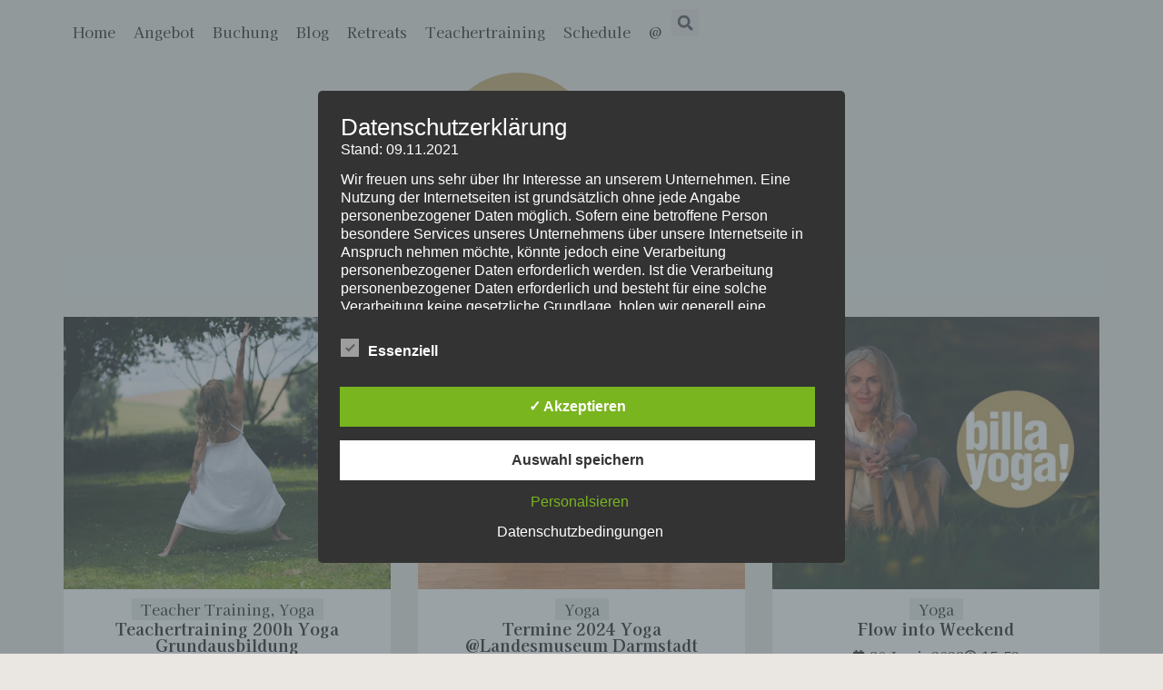

--- FILE ---
content_type: text/html; charset=UTF-8
request_url: https://billayoga.de/tag/ayurveda/
body_size: 38875
content:
<!doctype html>
<html dir="ltr" lang="de" prefix="og: https://ogp.me/ns#">
<head>
	<meta charset="UTF-8">
	<meta name="viewport" content="width=device-width, initial-scale=1">
	<link rel="profile" href="https://gmpg.org/xfn/11">
	<title>Ayurveda | Billa Yoga</title>
	<style>img:is([sizes="auto" i], [sizes^="auto," i]) { contain-intrinsic-size: 3000px 1500px }</style>
	
		<!-- All in One SEO 4.9.3 - aioseo.com -->
	<meta name="robots" content="max-image-preview:large" />
	<link rel="canonical" href="https://billayoga.de/tag/ayurveda/" />
	<link rel="next" href="https://billayoga.de/tag/ayurveda/page/2/" />
	<meta name="generator" content="All in One SEO (AIOSEO) 4.9.3" />
		<script type="application/ld+json" class="aioseo-schema">
			{"@context":"https:\/\/schema.org","@graph":[{"@type":"BreadcrumbList","@id":"https:\/\/billayoga.de\/tag\/ayurveda\/#breadcrumblist","itemListElement":[{"@type":"ListItem","@id":"https:\/\/billayoga.de#listItem","position":1,"name":"Home","item":"https:\/\/billayoga.de","nextItem":{"@type":"ListItem","@id":"https:\/\/billayoga.de\/tag\/ayurveda\/#listItem","name":"Ayurveda"}},{"@type":"ListItem","@id":"https:\/\/billayoga.de\/tag\/ayurveda\/#listItem","position":2,"name":"Ayurveda","previousItem":{"@type":"ListItem","@id":"https:\/\/billayoga.de#listItem","name":"Home"}}]},{"@type":"CollectionPage","@id":"https:\/\/billayoga.de\/tag\/ayurveda\/#collectionpage","url":"https:\/\/billayoga.de\/tag\/ayurveda\/","name":"Ayurveda | Billa Yoga","inLanguage":"de-DE","isPartOf":{"@id":"https:\/\/billayoga.de\/#website"},"breadcrumb":{"@id":"https:\/\/billayoga.de\/tag\/ayurveda\/#breadcrumblist"}},{"@type":"Organization","@id":"https:\/\/billayoga.de\/#organization","name":"Billa Yoga","description":"Billa Yoga","url":"https:\/\/billayoga.de\/","logo":{"@type":"ImageObject","url":"https:\/\/billayoga.de\/wp-content\/uploads\/2021\/05\/cropped-240x300-logo.png","@id":"https:\/\/billayoga.de\/tag\/ayurveda\/#organizationLogo","width":240,"height":240},"image":{"@id":"https:\/\/billayoga.de\/tag\/ayurveda\/#organizationLogo"}},{"@type":"WebSite","@id":"https:\/\/billayoga.de\/#website","url":"https:\/\/billayoga.de\/","name":"Billa Yoga","description":"Billa Yoga","inLanguage":"de-DE","publisher":{"@id":"https:\/\/billayoga.de\/#organization"}}]}
		</script>
		<!-- All in One SEO -->

<style type='text/css'>
						#tarinner #dsgvonotice_footer a, .dsgvonotice_footer_separator {
							
							color: #ffffff !important;
							
						}
												
					.dsdvo-cookie-notice.style3 #tarteaucitronAlertBig #tarinner {border-radius: 5px;}</style><link rel='dns-prefetch' href='//cdnjs.cloudflare.com' />
<link rel='dns-prefetch' href='//fonts.googleapis.com' />
<link rel="alternate" type="application/rss+xml" title="Billa Yoga &raquo; Feed" href="https://billayoga.de/feed/" />
<link rel="alternate" type="application/rss+xml" title="Billa Yoga &raquo; Kommentar-Feed" href="https://billayoga.de/comments/feed/" />
<link rel="alternate" type="application/rss+xml" title="Billa Yoga &raquo; Schlagwort-Feed zu Ayurveda" href="https://billayoga.de/tag/ayurveda/feed/" />
<script>
window._wpemojiSettings = {"baseUrl":"https:\/\/s.w.org\/images\/core\/emoji\/16.0.1\/72x72\/","ext":".png","svgUrl":"https:\/\/s.w.org\/images\/core\/emoji\/16.0.1\/svg\/","svgExt":".svg","source":{"concatemoji":"https:\/\/billayoga.de\/wp-includes\/js\/wp-emoji-release.min.js?ver=6.8.3"}};
/*! This file is auto-generated */
!function(s,n){var o,i,e;function c(e){try{var t={supportTests:e,timestamp:(new Date).valueOf()};sessionStorage.setItem(o,JSON.stringify(t))}catch(e){}}function p(e,t,n){e.clearRect(0,0,e.canvas.width,e.canvas.height),e.fillText(t,0,0);var t=new Uint32Array(e.getImageData(0,0,e.canvas.width,e.canvas.height).data),a=(e.clearRect(0,0,e.canvas.width,e.canvas.height),e.fillText(n,0,0),new Uint32Array(e.getImageData(0,0,e.canvas.width,e.canvas.height).data));return t.every(function(e,t){return e===a[t]})}function u(e,t){e.clearRect(0,0,e.canvas.width,e.canvas.height),e.fillText(t,0,0);for(var n=e.getImageData(16,16,1,1),a=0;a<n.data.length;a++)if(0!==n.data[a])return!1;return!0}function f(e,t,n,a){switch(t){case"flag":return n(e,"\ud83c\udff3\ufe0f\u200d\u26a7\ufe0f","\ud83c\udff3\ufe0f\u200b\u26a7\ufe0f")?!1:!n(e,"\ud83c\udde8\ud83c\uddf6","\ud83c\udde8\u200b\ud83c\uddf6")&&!n(e,"\ud83c\udff4\udb40\udc67\udb40\udc62\udb40\udc65\udb40\udc6e\udb40\udc67\udb40\udc7f","\ud83c\udff4\u200b\udb40\udc67\u200b\udb40\udc62\u200b\udb40\udc65\u200b\udb40\udc6e\u200b\udb40\udc67\u200b\udb40\udc7f");case"emoji":return!a(e,"\ud83e\udedf")}return!1}function g(e,t,n,a){var r="undefined"!=typeof WorkerGlobalScope&&self instanceof WorkerGlobalScope?new OffscreenCanvas(300,150):s.createElement("canvas"),o=r.getContext("2d",{willReadFrequently:!0}),i=(o.textBaseline="top",o.font="600 32px Arial",{});return e.forEach(function(e){i[e]=t(o,e,n,a)}),i}function t(e){var t=s.createElement("script");t.src=e,t.defer=!0,s.head.appendChild(t)}"undefined"!=typeof Promise&&(o="wpEmojiSettingsSupports",i=["flag","emoji"],n.supports={everything:!0,everythingExceptFlag:!0},e=new Promise(function(e){s.addEventListener("DOMContentLoaded",e,{once:!0})}),new Promise(function(t){var n=function(){try{var e=JSON.parse(sessionStorage.getItem(o));if("object"==typeof e&&"number"==typeof e.timestamp&&(new Date).valueOf()<e.timestamp+604800&&"object"==typeof e.supportTests)return e.supportTests}catch(e){}return null}();if(!n){if("undefined"!=typeof Worker&&"undefined"!=typeof OffscreenCanvas&&"undefined"!=typeof URL&&URL.createObjectURL&&"undefined"!=typeof Blob)try{var e="postMessage("+g.toString()+"("+[JSON.stringify(i),f.toString(),p.toString(),u.toString()].join(",")+"));",a=new Blob([e],{type:"text/javascript"}),r=new Worker(URL.createObjectURL(a),{name:"wpTestEmojiSupports"});return void(r.onmessage=function(e){c(n=e.data),r.terminate(),t(n)})}catch(e){}c(n=g(i,f,p,u))}t(n)}).then(function(e){for(var t in e)n.supports[t]=e[t],n.supports.everything=n.supports.everything&&n.supports[t],"flag"!==t&&(n.supports.everythingExceptFlag=n.supports.everythingExceptFlag&&n.supports[t]);n.supports.everythingExceptFlag=n.supports.everythingExceptFlag&&!n.supports.flag,n.DOMReady=!1,n.readyCallback=function(){n.DOMReady=!0}}).then(function(){return e}).then(function(){var e;n.supports.everything||(n.readyCallback(),(e=n.source||{}).concatemoji?t(e.concatemoji):e.wpemoji&&e.twemoji&&(t(e.twemoji),t(e.wpemoji)))}))}((window,document),window._wpemojiSettings);
</script>
<link rel='stylesheet' id='sbi_styles-css' href='https://billayoga.de/wp-content/plugins/instagram-feed/css/sbi-styles.min.css?ver=6.10.0' media='all' />
<style id='wp-emoji-styles-inline-css'>

	img.wp-smiley, img.emoji {
		display: inline !important;
		border: none !important;
		box-shadow: none !important;
		height: 1em !important;
		width: 1em !important;
		margin: 0 0.07em !important;
		vertical-align: -0.1em !important;
		background: none !important;
		padding: 0 !important;
	}
</style>
<link rel='stylesheet' id='wp-block-library-css' href='https://billayoga.de/wp-includes/css/dist/block-library/style.min.css?ver=6.8.3' media='all' />
<link rel='stylesheet' id='aioseo/css/src/vue/standalone/blocks/table-of-contents/global.scss-css' href='https://billayoga.de/wp-content/plugins/all-in-one-seo-pack/dist/Lite/assets/css/table-of-contents/global.e90f6d47.css?ver=4.9.3' media='all' />
<style id='global-styles-inline-css'>
:root{--wp--preset--aspect-ratio--square: 1;--wp--preset--aspect-ratio--4-3: 4/3;--wp--preset--aspect-ratio--3-4: 3/4;--wp--preset--aspect-ratio--3-2: 3/2;--wp--preset--aspect-ratio--2-3: 2/3;--wp--preset--aspect-ratio--16-9: 16/9;--wp--preset--aspect-ratio--9-16: 9/16;--wp--preset--color--black: #000000;--wp--preset--color--cyan-bluish-gray: #abb8c3;--wp--preset--color--white: #ffffff;--wp--preset--color--pale-pink: #f78da7;--wp--preset--color--vivid-red: #cf2e2e;--wp--preset--color--luminous-vivid-orange: #ff6900;--wp--preset--color--luminous-vivid-amber: #fcb900;--wp--preset--color--light-green-cyan: #7bdcb5;--wp--preset--color--vivid-green-cyan: #00d084;--wp--preset--color--pale-cyan-blue: #8ed1fc;--wp--preset--color--vivid-cyan-blue: #0693e3;--wp--preset--color--vivid-purple: #9b51e0;--wp--preset--gradient--vivid-cyan-blue-to-vivid-purple: linear-gradient(135deg,rgba(6,147,227,1) 0%,rgb(155,81,224) 100%);--wp--preset--gradient--light-green-cyan-to-vivid-green-cyan: linear-gradient(135deg,rgb(122,220,180) 0%,rgb(0,208,130) 100%);--wp--preset--gradient--luminous-vivid-amber-to-luminous-vivid-orange: linear-gradient(135deg,rgba(252,185,0,1) 0%,rgba(255,105,0,1) 100%);--wp--preset--gradient--luminous-vivid-orange-to-vivid-red: linear-gradient(135deg,rgba(255,105,0,1) 0%,rgb(207,46,46) 100%);--wp--preset--gradient--very-light-gray-to-cyan-bluish-gray: linear-gradient(135deg,rgb(238,238,238) 0%,rgb(169,184,195) 100%);--wp--preset--gradient--cool-to-warm-spectrum: linear-gradient(135deg,rgb(74,234,220) 0%,rgb(151,120,209) 20%,rgb(207,42,186) 40%,rgb(238,44,130) 60%,rgb(251,105,98) 80%,rgb(254,248,76) 100%);--wp--preset--gradient--blush-light-purple: linear-gradient(135deg,rgb(255,206,236) 0%,rgb(152,150,240) 100%);--wp--preset--gradient--blush-bordeaux: linear-gradient(135deg,rgb(254,205,165) 0%,rgb(254,45,45) 50%,rgb(107,0,62) 100%);--wp--preset--gradient--luminous-dusk: linear-gradient(135deg,rgb(255,203,112) 0%,rgb(199,81,192) 50%,rgb(65,88,208) 100%);--wp--preset--gradient--pale-ocean: linear-gradient(135deg,rgb(255,245,203) 0%,rgb(182,227,212) 50%,rgb(51,167,181) 100%);--wp--preset--gradient--electric-grass: linear-gradient(135deg,rgb(202,248,128) 0%,rgb(113,206,126) 100%);--wp--preset--gradient--midnight: linear-gradient(135deg,rgb(2,3,129) 0%,rgb(40,116,252) 100%);--wp--preset--font-size--small: 13px;--wp--preset--font-size--medium: 20px;--wp--preset--font-size--large: 36px;--wp--preset--font-size--x-large: 42px;--wp--preset--spacing--20: 0.44rem;--wp--preset--spacing--30: 0.67rem;--wp--preset--spacing--40: 1rem;--wp--preset--spacing--50: 1.5rem;--wp--preset--spacing--60: 2.25rem;--wp--preset--spacing--70: 3.38rem;--wp--preset--spacing--80: 5.06rem;--wp--preset--shadow--natural: 6px 6px 9px rgba(0, 0, 0, 0.2);--wp--preset--shadow--deep: 12px 12px 50px rgba(0, 0, 0, 0.4);--wp--preset--shadow--sharp: 6px 6px 0px rgba(0, 0, 0, 0.2);--wp--preset--shadow--outlined: 6px 6px 0px -3px rgba(255, 255, 255, 1), 6px 6px rgba(0, 0, 0, 1);--wp--preset--shadow--crisp: 6px 6px 0px rgba(0, 0, 0, 1);}:root { --wp--style--global--content-size: 800px;--wp--style--global--wide-size: 1200px; }:where(body) { margin: 0; }.wp-site-blocks > .alignleft { float: left; margin-right: 2em; }.wp-site-blocks > .alignright { float: right; margin-left: 2em; }.wp-site-blocks > .aligncenter { justify-content: center; margin-left: auto; margin-right: auto; }:where(.wp-site-blocks) > * { margin-block-start: 24px; margin-block-end: 0; }:where(.wp-site-blocks) > :first-child { margin-block-start: 0; }:where(.wp-site-blocks) > :last-child { margin-block-end: 0; }:root { --wp--style--block-gap: 24px; }:root :where(.is-layout-flow) > :first-child{margin-block-start: 0;}:root :where(.is-layout-flow) > :last-child{margin-block-end: 0;}:root :where(.is-layout-flow) > *{margin-block-start: 24px;margin-block-end: 0;}:root :where(.is-layout-constrained) > :first-child{margin-block-start: 0;}:root :where(.is-layout-constrained) > :last-child{margin-block-end: 0;}:root :where(.is-layout-constrained) > *{margin-block-start: 24px;margin-block-end: 0;}:root :where(.is-layout-flex){gap: 24px;}:root :where(.is-layout-grid){gap: 24px;}.is-layout-flow > .alignleft{float: left;margin-inline-start: 0;margin-inline-end: 2em;}.is-layout-flow > .alignright{float: right;margin-inline-start: 2em;margin-inline-end: 0;}.is-layout-flow > .aligncenter{margin-left: auto !important;margin-right: auto !important;}.is-layout-constrained > .alignleft{float: left;margin-inline-start: 0;margin-inline-end: 2em;}.is-layout-constrained > .alignright{float: right;margin-inline-start: 2em;margin-inline-end: 0;}.is-layout-constrained > .aligncenter{margin-left: auto !important;margin-right: auto !important;}.is-layout-constrained > :where(:not(.alignleft):not(.alignright):not(.alignfull)){max-width: var(--wp--style--global--content-size);margin-left: auto !important;margin-right: auto !important;}.is-layout-constrained > .alignwide{max-width: var(--wp--style--global--wide-size);}body .is-layout-flex{display: flex;}.is-layout-flex{flex-wrap: wrap;align-items: center;}.is-layout-flex > :is(*, div){margin: 0;}body .is-layout-grid{display: grid;}.is-layout-grid > :is(*, div){margin: 0;}body{padding-top: 0px;padding-right: 0px;padding-bottom: 0px;padding-left: 0px;}a:where(:not(.wp-element-button)){text-decoration: underline;}:root :where(.wp-element-button, .wp-block-button__link){background-color: #32373c;border-width: 0;color: #fff;font-family: inherit;font-size: inherit;line-height: inherit;padding: calc(0.667em + 2px) calc(1.333em + 2px);text-decoration: none;}.has-black-color{color: var(--wp--preset--color--black) !important;}.has-cyan-bluish-gray-color{color: var(--wp--preset--color--cyan-bluish-gray) !important;}.has-white-color{color: var(--wp--preset--color--white) !important;}.has-pale-pink-color{color: var(--wp--preset--color--pale-pink) !important;}.has-vivid-red-color{color: var(--wp--preset--color--vivid-red) !important;}.has-luminous-vivid-orange-color{color: var(--wp--preset--color--luminous-vivid-orange) !important;}.has-luminous-vivid-amber-color{color: var(--wp--preset--color--luminous-vivid-amber) !important;}.has-light-green-cyan-color{color: var(--wp--preset--color--light-green-cyan) !important;}.has-vivid-green-cyan-color{color: var(--wp--preset--color--vivid-green-cyan) !important;}.has-pale-cyan-blue-color{color: var(--wp--preset--color--pale-cyan-blue) !important;}.has-vivid-cyan-blue-color{color: var(--wp--preset--color--vivid-cyan-blue) !important;}.has-vivid-purple-color{color: var(--wp--preset--color--vivid-purple) !important;}.has-black-background-color{background-color: var(--wp--preset--color--black) !important;}.has-cyan-bluish-gray-background-color{background-color: var(--wp--preset--color--cyan-bluish-gray) !important;}.has-white-background-color{background-color: var(--wp--preset--color--white) !important;}.has-pale-pink-background-color{background-color: var(--wp--preset--color--pale-pink) !important;}.has-vivid-red-background-color{background-color: var(--wp--preset--color--vivid-red) !important;}.has-luminous-vivid-orange-background-color{background-color: var(--wp--preset--color--luminous-vivid-orange) !important;}.has-luminous-vivid-amber-background-color{background-color: var(--wp--preset--color--luminous-vivid-amber) !important;}.has-light-green-cyan-background-color{background-color: var(--wp--preset--color--light-green-cyan) !important;}.has-vivid-green-cyan-background-color{background-color: var(--wp--preset--color--vivid-green-cyan) !important;}.has-pale-cyan-blue-background-color{background-color: var(--wp--preset--color--pale-cyan-blue) !important;}.has-vivid-cyan-blue-background-color{background-color: var(--wp--preset--color--vivid-cyan-blue) !important;}.has-vivid-purple-background-color{background-color: var(--wp--preset--color--vivid-purple) !important;}.has-black-border-color{border-color: var(--wp--preset--color--black) !important;}.has-cyan-bluish-gray-border-color{border-color: var(--wp--preset--color--cyan-bluish-gray) !important;}.has-white-border-color{border-color: var(--wp--preset--color--white) !important;}.has-pale-pink-border-color{border-color: var(--wp--preset--color--pale-pink) !important;}.has-vivid-red-border-color{border-color: var(--wp--preset--color--vivid-red) !important;}.has-luminous-vivid-orange-border-color{border-color: var(--wp--preset--color--luminous-vivid-orange) !important;}.has-luminous-vivid-amber-border-color{border-color: var(--wp--preset--color--luminous-vivid-amber) !important;}.has-light-green-cyan-border-color{border-color: var(--wp--preset--color--light-green-cyan) !important;}.has-vivid-green-cyan-border-color{border-color: var(--wp--preset--color--vivid-green-cyan) !important;}.has-pale-cyan-blue-border-color{border-color: var(--wp--preset--color--pale-cyan-blue) !important;}.has-vivid-cyan-blue-border-color{border-color: var(--wp--preset--color--vivid-cyan-blue) !important;}.has-vivid-purple-border-color{border-color: var(--wp--preset--color--vivid-purple) !important;}.has-vivid-cyan-blue-to-vivid-purple-gradient-background{background: var(--wp--preset--gradient--vivid-cyan-blue-to-vivid-purple) !important;}.has-light-green-cyan-to-vivid-green-cyan-gradient-background{background: var(--wp--preset--gradient--light-green-cyan-to-vivid-green-cyan) !important;}.has-luminous-vivid-amber-to-luminous-vivid-orange-gradient-background{background: var(--wp--preset--gradient--luminous-vivid-amber-to-luminous-vivid-orange) !important;}.has-luminous-vivid-orange-to-vivid-red-gradient-background{background: var(--wp--preset--gradient--luminous-vivid-orange-to-vivid-red) !important;}.has-very-light-gray-to-cyan-bluish-gray-gradient-background{background: var(--wp--preset--gradient--very-light-gray-to-cyan-bluish-gray) !important;}.has-cool-to-warm-spectrum-gradient-background{background: var(--wp--preset--gradient--cool-to-warm-spectrum) !important;}.has-blush-light-purple-gradient-background{background: var(--wp--preset--gradient--blush-light-purple) !important;}.has-blush-bordeaux-gradient-background{background: var(--wp--preset--gradient--blush-bordeaux) !important;}.has-luminous-dusk-gradient-background{background: var(--wp--preset--gradient--luminous-dusk) !important;}.has-pale-ocean-gradient-background{background: var(--wp--preset--gradient--pale-ocean) !important;}.has-electric-grass-gradient-background{background: var(--wp--preset--gradient--electric-grass) !important;}.has-midnight-gradient-background{background: var(--wp--preset--gradient--midnight) !important;}.has-small-font-size{font-size: var(--wp--preset--font-size--small) !important;}.has-medium-font-size{font-size: var(--wp--preset--font-size--medium) !important;}.has-large-font-size{font-size: var(--wp--preset--font-size--large) !important;}.has-x-large-font-size{font-size: var(--wp--preset--font-size--x-large) !important;}
:root :where(.wp-block-pullquote){font-size: 1.5em;line-height: 1.6;}
</style>
<link rel='stylesheet' id='dashicons-css' href='https://billayoga.de/wp-includes/css/dashicons.min.css?ver=6.8.3' media='all' />
<link rel='stylesheet' id='dsgvoaio_frontend_css-css' href='https://billayoga.de/wp-content/plugins/dsgvo-all-in-one-for-wp/assets/css/plugin.css?ver=1.0' media='all' />
<link rel='stylesheet' id='wpa-css-css' href='https://billayoga.de/wp-content/plugins/honeypot/includes/css/wpa.css?ver=2.3.04' media='all' />
<link rel='stylesheet' id='codesigner-css' href='https://billayoga.de/wp-content/plugins/woolementor/assets/css/front.css?ver=4.28.2' media='all' />
<link rel='stylesheet' id='codesigner-font-awesome-css' href='https://cdnjs.cloudflare.com/ajax/libs/font-awesome/6.4.0/css/all.min.css?ver=6.4.0' media='all' />
<link rel='stylesheet' id='font-awesome-free-css' href='//cdnjs.cloudflare.com/ajax/libs/font-awesome/6.1.1/css/all.min.css?ver=4.28.2' media='all' />
<link rel='stylesheet' id='codesigner-grid-system-css' href='https://billayoga.de/wp-content/plugins/woolementor/assets/css/cx-grid.css?ver=4.28.2' media='all' />
<link rel='stylesheet' id='codesigner-hello-elementor-css' href='https://billayoga.de/wp-content/plugins/woolementor/assets/css/themes/hello-elementor.css?ver=4.28.2' media='all' />
<link rel='stylesheet' id='variation-swatches-front-css-css' href='https://billayoga.de/wp-content/plugins/woolementor/modules/variation-swatches/css/front.css?ver=4.28.2' media='all' />
<link rel='stylesheet' id='cd-flash-sale-css-css' href='https://billayoga.de/wp-content/plugins/woolementor/modules/flash-sale/css/front.css?ver=4.28.2' media='all' />
<link rel='stylesheet' id='cd-partial-payment-front-css-css' href='https://billayoga.de/wp-content/plugins/woolementor/modules/partial-payment/css/front.css?ver=4.28.2' media='all' />
<link rel='stylesheet' id='cd-backorder-css-css' href='https://billayoga.de/wp-content/plugins/woolementor/modules/backorder/css/front.css?ver=4.28.2' media='all' />
<link rel='stylesheet' id='cd-preorder-modules-css-css' href='https://billayoga.de/wp-content/plugins/woolementor/modules/preorder/css/front.css?ver=4.28.2' media='all' />
<link rel='stylesheet' id='product-badges-css-css' href='https://billayoga.de/wp-content/plugins/woolementor/modules/badges/css/badges.css?ver=4.28.2' media='all' />
<link rel='stylesheet' id='select2-css' href='https://cdnjs.cloudflare.com/ajax/libs/select2/4.0.13/css/select2.min.css?ver=6.8.3' media='all' />
<link rel='stylesheet' id='cd-currency-switcher-css-css' href='https://billayoga.de/wp-content/plugins/woolementor/modules/currency-switcher/css/front.css?ver=4.28.2' media='all' />
<link rel='stylesheet' id='hello-elementor-css' href='https://billayoga.de/wp-content/themes/hello-elementor/assets/css/reset.css?ver=3.4.4' media='all' />
<link rel='stylesheet' id='hello-elementor-theme-style-css' href='https://billayoga.de/wp-content/themes/hello-elementor/assets/css/theme.css?ver=3.4.4' media='all' />
<link rel='stylesheet' id='hello-elementor-header-footer-css' href='https://billayoga.de/wp-content/themes/hello-elementor/assets/css/header-footer.css?ver=3.4.4' media='all' />
<link rel='stylesheet' id='elementor-frontend-css' href='https://billayoga.de/wp-content/plugins/elementor/assets/css/frontend.min.css?ver=3.34.2' media='all' />
<style id='elementor-frontend-inline-css'>
.elementor-kit-2626{--e-global-color-primary:#E4EBE3;--e-global-color-secondary:#EAE6E1;--e-global-color-text:#000000;--e-global-color-accent:#000000;--e-global-color-89ac312:#9ABDB8;--e-global-color-789db55:#9ABDB8;--e-global-color-95b70fb:#B29EC2;--e-global-color-424b50a:#548B54;--e-global-color-74ccbfb:#B29EC2;--e-global-color-b60adb0:#000000;--e-global-color-8a05949:#FFFFFF;--e-global-color-0c49b06:#BE9B53;--e-global-typography-primary-font-family:"KaiseiOpti";--e-global-typography-primary-font-weight:normal;--e-global-typography-secondary-font-family:"KaiseiOpti";--e-global-typography-secondary-font-weight:normal;--e-global-typography-text-font-family:"KaiseiOpti";--e-global-typography-text-font-weight:normal;--e-global-typography-accent-font-family:"KaiseiOpti";--e-global-typography-accent-font-weight:normal;--e-global-typography-82699f3-font-family:"KaiseiOpti";--e-global-typography-82699f3-font-weight:normal;--e-global-typography-6529c5b-font-family:"KaiseiOpti";--e-global-typography-6529c5b-font-weight:normal;--e-global-typography-271a07c-font-family:"KaiseiOpti";--e-global-typography-271a07c-font-weight:normal;--e-global-typography-b04e6af-font-family:"KaiseiOpti";--e-global-typography-b04e6af-font-size:40px;--e-global-typography-b04e6af-font-weight:normal;--e-global-typography-d6bca53-font-family:"KaiseiOpti";--e-global-typography-d6bca53-font-size:27px;--e-global-typography-d6bca53-font-weight:normal;--e-global-typography-ef9f532-font-family:"KaiseiOpti";--e-global-typography-ef9f532-font-weight:normal;--e-global-typography-dc6e2d4-font-family:"KaiseiOpti";--e-global-typography-dc6e2d4-font-size:30px;--e-global-typography-dc6e2d4-font-weight:normal;background-color:var( --e-global-color-secondary );color:var( --e-global-color-text );font-family:var( --e-global-typography-primary-font-family ), Sans-serif;font-weight:var( --e-global-typography-primary-font-weight );}.elementor-kit-2626 e-page-transition{background-color:#FFBC7D;}.elementor-kit-2626 a{color:var( --e-global-color-accent );}.elementor-kit-2626 h1{color:var( --e-global-color-text );}.elementor-kit-2626 h2{color:var( --e-global-color-text );}.elementor-kit-2626 h3{color:var( --e-global-color-text );}.elementor-kit-2626 h4{color:var( --e-global-color-text );}.elementor-kit-2626 h5{color:var( --e-global-color-text );}.elementor-kit-2626 h6{color:var( --e-global-color-text );}.elementor-section.elementor-section-boxed > .elementor-container{max-width:1140px;}.e-con{--container-max-width:1140px;}.elementor-widget:not(:last-child){margin-block-end:20px;}.elementor-element{--widgets-spacing:20px 20px;--widgets-spacing-row:20px;--widgets-spacing-column:20px;}{}h1.entry-title{display:var(--page-title-display);}@media(max-width:1024px){.elementor-section.elementor-section-boxed > .elementor-container{max-width:1024px;}.e-con{--container-max-width:1024px;}}@media(max-width:767px){.elementor-section.elementor-section-boxed > .elementor-container{max-width:767px;}.e-con{--container-max-width:767px;}}/* Start Custom Fonts CSS */@font-face {
	font-family: 'KaiseiOpti';
	font-style: normal;
	font-weight: normal;
	font-display: auto;
	src: url('https://billayoga.de/wp-content/uploads/2023/11/KaiseiOpti-Regular.ttf') format('truetype');
}
@font-face {
	font-family: 'KaiseiOpti';
	font-style: normal;
	font-weight: bold;
	font-display: auto;
	src: url('https://billayoga.de/wp-content/uploads/2023/11/KaiseiOpti-Bold.ttf') format('truetype');
}
@font-face {
	font-family: 'KaiseiOpti';
	font-style: normal;
	font-weight: 500;
	font-display: auto;
	src: url('https://billayoga.de/wp-content/uploads/2023/11/KaiseiOpti-Medium.ttf') format('truetype');
}
/* End Custom Fonts CSS */
.elementor-6576 .elementor-element.elementor-element-8e62570{transition:background 0.3s, border 0.3s, border-radius 0.3s, box-shadow 0.3s;z-index:1;}.elementor-6576 .elementor-element.elementor-element-8e62570 > .elementor-background-overlay{transition:background 0.3s, border-radius 0.3s, opacity 0.3s;}.elementor-bc-flex-widget .elementor-6576 .elementor-element.elementor-element-0c1ca24.elementor-column .elementor-widget-wrap{align-items:center;}.elementor-6576 .elementor-element.elementor-element-0c1ca24.elementor-column.elementor-element[data-element_type="column"] > .elementor-widget-wrap.elementor-element-populated{align-content:center;align-items:center;}.elementor-6576 .elementor-element.elementor-element-0c1ca24.elementor-column > .elementor-widget-wrap{justify-content:center;}.elementor-6576 .elementor-element.elementor-element-ca41d49{--display:flex;--min-height:50px;--flex-direction:row;--container-widget-width:initial;--container-widget-height:100%;--container-widget-flex-grow:1;--container-widget-align-self:stretch;--flex-wrap-mobile:wrap;--margin-top:0%;--margin-bottom:-1%;--margin-left:10%;--margin-right:10%;--padding-top:0px;--padding-bottom:0px;--padding-left:0px;--padding-right:0px;}.elementor-6576 .elementor-element.elementor-element-bed8ab5{--grid-template-columns:repeat(0, auto);--icon-size:14px;--grid-column-gap:7px;--grid-row-gap:0px;}.elementor-6576 .elementor-element.elementor-element-bed8ab5 .elementor-widget-container{text-align:right;}.elementor-6576 .elementor-element.elementor-element-bed8ab5 > .elementor-widget-container{margin:0px 0px 0px 0px;padding:0px 0px 0px 0px;}.elementor-6576 .elementor-element.elementor-element-bed8ab5.elementor-element{--align-self:center;--flex-grow:1;--flex-shrink:0;}.elementor-6576 .elementor-element.elementor-element-bed8ab5 .elementor-social-icon{background-color:#C3A59C00;}.elementor-6576 .elementor-element.elementor-element-bed8ab5 .elementor-social-icon i{color:var( --e-global-color-text );}.elementor-6576 .elementor-element.elementor-element-bed8ab5 .elementor-social-icon svg{fill:var( --e-global-color-text );}.elementor-6576 .elementor-element.elementor-element-bed8ab5 .elementor-icon{border-radius:8px 8px 8px 8px;}.elementor-6576 .elementor-element.elementor-element-63a35cf{--display:flex;--flex-direction:row;--container-widget-width:initial;--container-widget-height:100%;--container-widget-flex-grow:1;--container-widget-align-self:stretch;--flex-wrap-mobile:wrap;}.elementor-6576 .elementor-element.elementor-element-d4188b2{--display:flex;--min-height:50px;--flex-direction:row;--container-widget-width:calc( ( 1 - var( --container-widget-flex-grow ) ) * 100% );--container-widget-height:100%;--container-widget-flex-grow:1;--container-widget-align-self:stretch;--flex-wrap-mobile:wrap;--justify-content:center;--align-items:center;--margin-top:0px;--margin-bottom:0px;--margin-left:0px;--margin-right:0px;--padding-top:0px;--padding-bottom:0px;--padding-left:0px;--padding-right:0px;}.elementor-6576 .elementor-element.elementor-element-d4188b2.e-con{--flex-grow:0;--flex-shrink:0;}.elementor-6576 .elementor-element.elementor-element-f34c1eb{width:auto;max-width:auto;}.elementor-6576 .elementor-element.elementor-element-f34c1eb > .elementor-widget-container{margin:0px 0px 0px 0px;padding:0px 0px 0px 0px;}.elementor-6576 .elementor-element.elementor-element-f34c1eb.elementor-element{--align-self:center;--flex-grow:0;--flex-shrink:1;}.elementor-6576 .elementor-element.elementor-element-f34c1eb .elementor-menu-toggle{margin-right:auto;background-color:var( --e-global-color-primary );}.elementor-6576 .elementor-element.elementor-element-f34c1eb .elementor-nav-menu .elementor-item{font-family:var( --e-global-typography-text-font-family ), Sans-serif;font-weight:var( --e-global-typography-text-font-weight );}.elementor-6576 .elementor-element.elementor-element-f34c1eb .elementor-nav-menu--main .elementor-item{color:var( --e-global-color-text );fill:var( --e-global-color-text );padding-left:10px;padding-right:10px;}.elementor-6576 .elementor-element.elementor-element-f34c1eb .elementor-nav-menu--main .elementor-item:hover,
					.elementor-6576 .elementor-element.elementor-element-f34c1eb .elementor-nav-menu--main .elementor-item.elementor-item-active,
					.elementor-6576 .elementor-element.elementor-element-f34c1eb .elementor-nav-menu--main .elementor-item.highlighted,
					.elementor-6576 .elementor-element.elementor-element-f34c1eb .elementor-nav-menu--main .elementor-item:focus{color:var( --e-global-color-789db55 );fill:var( --e-global-color-789db55 );}.elementor-6576 .elementor-element.elementor-element-f34c1eb .elementor-nav-menu--main .elementor-item.elementor-item-active{color:var( --e-global-color-789db55 );}.elementor-6576 .elementor-element.elementor-element-f34c1eb .elementor-nav-menu--dropdown a, .elementor-6576 .elementor-element.elementor-element-f34c1eb .elementor-menu-toggle{color:var( --e-global-color-text );fill:var( --e-global-color-text );}.elementor-6576 .elementor-element.elementor-element-f34c1eb .elementor-nav-menu--dropdown{background-color:var( --e-global-color-primary );border-style:none;}.elementor-6576 .elementor-element.elementor-element-f34c1eb .elementor-nav-menu--dropdown li:not(:last-child){border-style:none;}.elementor-6576 .elementor-element.elementor-element-f34c1eb div.elementor-menu-toggle{color:var( --e-global-color-text );}.elementor-6576 .elementor-element.elementor-element-f34c1eb div.elementor-menu-toggle svg{fill:var( --e-global-color-text );}.elementor-6576 .elementor-element.elementor-element-d9acad0 .elementor-search-form{text-align:center;}.elementor-6576 .elementor-element.elementor-element-d9acad0 .elementor-search-form__toggle{--e-search-form-toggle-size:30px;}.elementor-6576 .elementor-element.elementor-element-d9acad0:not(.elementor-search-form--skin-full_screen) .elementor-search-form__container{border-radius:3px;}.elementor-6576 .elementor-element.elementor-element-d9acad0.elementor-search-form--skin-full_screen input[type="search"].elementor-search-form__input{border-radius:3px;}.elementor-6576 .elementor-element.elementor-element-68562f6 img{width:170px;}.elementor-theme-builder-content-area{height:400px;}.elementor-location-header:before, .elementor-location-footer:before{content:"";display:table;clear:both;}@media(min-width:768px){.elementor-6576 .elementor-element.elementor-element-0c1ca24{width:100%;}}@media(max-width:1024px) and (min-width:768px){.elementor-6576 .elementor-element.elementor-element-d4188b2{--width:100%;}}@media(max-width:1024px){.elementor-6576 .elementor-element.elementor-element-ca41d49{--margin-top:1%;--margin-bottom:1%;--margin-left:1%;--margin-right:1%;}.elementor-6576 .elementor-element.elementor-element-d4188b2{--flex-direction:row;--container-widget-width:initial;--container-widget-height:100%;--container-widget-flex-grow:1;--container-widget-align-self:stretch;--flex-wrap-mobile:wrap;}.elementor-6576 .elementor-element.elementor-element-f34c1eb{width:auto;max-width:auto;}.elementor-6576 .elementor-element.elementor-element-f34c1eb > .elementor-widget-container{margin:0px 0px 0px 0px;}.elementor-6576 .elementor-element.elementor-element-f34c1eb.elementor-element{--flex-grow:1;--flex-shrink:0;}.elementor-6576 .elementor-element.elementor-element-f34c1eb .elementor-menu-toggle{border-width:1px;}.elementor-6576 .elementor-element.elementor-element-68562f6 img{width:200px;}}@media(max-width:767px){.elementor-6576 .elementor-element.elementor-element-8e62570{padding:0px 0px 0px 0px;}.elementor-6576 .elementor-element.elementor-element-0c1ca24{width:100%;}.elementor-6576 .elementor-element.elementor-element-0c1ca24 > .elementor-element-populated{padding:0px 0px 0px 0px;}.elementor-6576 .elementor-element.elementor-element-ca41d49{--flex-direction:row;--container-widget-width:initial;--container-widget-height:100%;--container-widget-flex-grow:1;--container-widget-align-self:stretch;--flex-wrap-mobile:wrap;--justify-content:space-between;--border-radius:0px 0px 0px 0px;--margin-top:0%;--margin-bottom:0%;--margin-left:0%;--margin-right:0%;--padding-top:15px;--padding-bottom:15px;--padding-left:15px;--padding-right:15px;}.elementor-6576 .elementor-element.elementor-element-d4188b2{--width:100%;}.elementor-6576 .elementor-element.elementor-element-68562f6 img{width:170px;}}
.elementor-6358 .elementor-element.elementor-element-70dadab2 > .elementor-container > .elementor-column > .elementor-widget-wrap{align-content:center;align-items:center;}.elementor-6358 .elementor-element.elementor-element-70dadab2 > .elementor-container{min-height:90px;}.elementor-6358 .elementor-element.elementor-element-1dd89cb1 .elementor-heading-title{font-size:13px;font-weight:300;color:rgba(255,255,255,0.39);}.elementor-6358 .elementor-element.elementor-element-ae4f5f3{font-family:var( --e-global-typography-text-font-family ), Sans-serif;font-weight:var( --e-global-typography-text-font-weight );}.elementor-6358 .elementor-element.elementor-element-513c4718 .elementor-repeater-item-993ef04.elementor-social-icon i{color:var( --e-global-color-accent );}.elementor-6358 .elementor-element.elementor-element-513c4718 .elementor-repeater-item-993ef04.elementor-social-icon svg{fill:var( --e-global-color-accent );}.elementor-6358 .elementor-element.elementor-element-513c4718 .elementor-repeater-item-a47fdf0.elementor-social-icon i{color:var( --e-global-color-accent );}.elementor-6358 .elementor-element.elementor-element-513c4718 .elementor-repeater-item-a47fdf0.elementor-social-icon svg{fill:var( --e-global-color-accent );}.elementor-6358 .elementor-element.elementor-element-513c4718{--grid-template-columns:repeat(0, auto);--icon-size:16px;--grid-column-gap:22px;--grid-row-gap:0px;}.elementor-6358 .elementor-element.elementor-element-513c4718 .elementor-widget-container{text-align:right;}.elementor-6358 .elementor-element.elementor-element-513c4718 .elementor-social-icon{background-color:rgba(255,255,255,0);--icon-padding:0em;}.elementor-6358 .elementor-element.elementor-element-513c4718 .elementor-social-icon i{color:rgba(255,255,255,0.32);}.elementor-6358 .elementor-element.elementor-element-513c4718 .elementor-social-icon svg{fill:rgba(255,255,255,0.32);}.elementor-6358 .elementor-element.elementor-element-513c4718 .elementor-social-icon:hover{background-color:rgba(255,255,255,0);}.elementor-6358 .elementor-element.elementor-element-513c4718 .elementor-social-icon:hover i{color:#00ce1b;}.elementor-6358 .elementor-element.elementor-element-513c4718 .elementor-social-icon:hover svg{fill:#00ce1b;}.elementor-theme-builder-content-area{height:400px;}.elementor-location-header:before, .elementor-location-footer:before{content:"";display:table;clear:both;}@media(max-width:1024px){.elementor-6358 .elementor-element.elementor-element-70dadab2{padding:10px 20px 10px 20px;}}@media(max-width:767px){.elementor-6358 .elementor-element.elementor-element-70dadab2{padding:20px 20px 00px 20px;}.elementor-6358 .elementor-element.elementor-element-1dd89cb1{text-align:center;}.elementor-6358 .elementor-element.elementor-element-1dd89cb1 .elementor-heading-title{line-height:19px;}.elementor-6358 .elementor-element.elementor-element-513c4718 .elementor-widget-container{text-align:center;}.elementor-6358 .elementor-element.elementor-element-513c4718 > .elementor-widget-container{padding:0px 0px 20px 0px;}.elementor-6358 .elementor-element.elementor-element-513c4718{--icon-size:20px;}}
.elementor-10179 .elementor-element.elementor-element-25d2e0b{--display:flex;--flex-direction:column;--container-widget-width:100%;--container-widget-height:initial;--container-widget-flex-grow:0;--container-widget-align-self:initial;--flex-wrap-mobile:wrap;}.elementor-10179 .elementor-element.elementor-element-627e00e > .elementor-widget-container{background-color:var( --e-global-color-primary );margin:10px 0px 20px 0px;padding:10px 10px 10px 10px;border-style:none;}.elementor-10179 .elementor-element.elementor-element-627e00e{text-align:center;}.elementor-10179 .elementor-element.elementor-element-627e00e .elementor-heading-title{font-family:var( --e-global-typography-primary-font-family ), Sans-serif;font-weight:var( --e-global-typography-primary-font-weight );color:var( --e-global-color-text );}.elementor-10179 .elementor-element.elementor-element-44f2e0d{--grid-row-gap:35px;--grid-column-gap:30px;}.elementor-10179 .elementor-element.elementor-element-44f2e0d .elementor-pagination{text-align:center;}.elementor-10179 .elementor-element.elementor-element-44f2e0d .ecs-load-more-button .elementor-button{margin-top:20px;font-family:var( --e-global-typography-text-font-family ), Sans-serif;font-weight:var( --e-global-typography-text-font-weight );fill:var( --e-global-color-text );color:var( --e-global-color-text );background-color:var( --e-global-color-primary );}body:not(.rtl) .elementor-10179 .elementor-element.elementor-element-44f2e0d .elementor-pagination .page-numbers:not(:first-child){margin-left:calc( 10px/2 );}body:not(.rtl) .elementor-10179 .elementor-element.elementor-element-44f2e0d .elementor-pagination .page-numbers:not(:last-child){margin-right:calc( 10px/2 );}body.rtl .elementor-10179 .elementor-element.elementor-element-44f2e0d .elementor-pagination .page-numbers:not(:first-child){margin-right:calc( 10px/2 );}body.rtl .elementor-10179 .elementor-element.elementor-element-44f2e0d .elementor-pagination .page-numbers:not(:last-child){margin-left:calc( 10px/2 );}.elementor-10179 .elementor-element.elementor-element-44f2e0d .ecs-load-more-button .elementor-button:hover, .elementor-10179 .elementor-element.elementor-element-44f2e0d .ecs-load-more-button .elementor-button:focus{color:var( --e-global-color-text );}.elementor-10179 .elementor-element.elementor-element-44f2e0d .ecs-load-more-button .elementor-button:hover svg, .elementor-10179 .elementor-element.elementor-element-44f2e0d .ecs-load-more-button .elementor-button:focus svg{fill:var( --e-global-color-text );}.elementor-10179 .elementor-element.elementor-element-44f2e0d .ecs-load-more-button .elementor-button:hover, .elementor-10179 .elementor-element.elementor-element-44f2e0d .elementor-button:focus{background-color:var( --e-global-color-8a05949 );}
.elementor-9777 .elementor-element.elementor-element-6777ad70{--display:flex;--flex-direction:column;--container-widget-width:calc( ( 1 - var( --container-widget-flex-grow ) ) * 100% );--container-widget-height:initial;--container-widget-flex-grow:0;--container-widget-align-self:initial;--flex-wrap-mobile:wrap;--justify-content:center;--align-items:stretch;--gap:30px 30px;--row-gap:30px;--column-gap:30px;--padding-top:5%;--padding-bottom:5%;--padding-left:5%;--padding-right:5%;}.elementor-9777 .elementor-element.elementor-element-6777ad70:not(.elementor-motion-effects-element-type-background), .elementor-9777 .elementor-element.elementor-element-6777ad70 > .elementor-motion-effects-container > .elementor-motion-effects-layer{background-color:var( --e-global-color-secondary );}.elementor-9777 .elementor-element.elementor-element-ee19a2a{text-align:center;}.elementor-9777 .elementor-element.elementor-element-ee19a2a .elementor-heading-title{font-family:var( --e-global-typography-d6bca53-font-family ), Sans-serif;font-size:var( --e-global-typography-d6bca53-font-size );font-weight:var( --e-global-typography-d6bca53-font-weight );}#elementor-popup-modal-9777 .dialog-widget-content{animation-duration:1.5s;background-color:#000000;box-shadow:0px 0px 50px 15px rgba(255, 255, 255, 0.15);}#elementor-popup-modal-9777{background-color:rgba(0, 0, 0, 0.75);justify-content:center;align-items:center;pointer-events:all;}#elementor-popup-modal-9777 .dialog-message{width:1200px;height:auto;}#elementor-popup-modal-9777 .dialog-close-button{display:flex;top:50px;font-size:39px;}body:not(.rtl) #elementor-popup-modal-9777 .dialog-close-button{right:50px;}body.rtl #elementor-popup-modal-9777 .dialog-close-button{left:50px;}#elementor-popup-modal-9777 .dialog-close-button i{color:#FFFFFF;}#elementor-popup-modal-9777 .dialog-close-button svg{fill:#FFFFFF;}@media(min-width:768px){.elementor-9777 .elementor-element.elementor-element-6777ad70{--content-width:1200px;}}@media(max-width:1024px){.elementor-9777 .elementor-element.elementor-element-ee19a2a .elementor-heading-title{font-size:var( --e-global-typography-d6bca53-font-size );}#elementor-popup-modal-9777 .dialog-message{width:715px;}#elementor-popup-modal-9777 .dialog-close-button{top:35px;}body:not(.rtl) #elementor-popup-modal-9777 .dialog-close-button{right:35px;}body.rtl #elementor-popup-modal-9777 .dialog-close-button{left:35px;}}@media(max-width:767px){.elementor-9777 .elementor-element.elementor-element-ee19a2a .elementor-heading-title{font-size:var( --e-global-typography-d6bca53-font-size );}#elementor-popup-modal-9777{align-items:center;}#elementor-popup-modal-9777 .dialog-close-button{top:16px;}body:not(.rtl) #elementor-popup-modal-9777 .dialog-close-button{right:4px;}body.rtl #elementor-popup-modal-9777 .dialog-close-button{left:4px;}}
.elementor-8822 .elementor-element.elementor-element-52ce6614{--display:flex;--min-height:480px;--flex-direction:row;--container-widget-width:calc( ( 1 - var( --container-widget-flex-grow ) ) * 100% );--container-widget-height:100%;--container-widget-flex-grow:1;--container-widget-align-self:stretch;--flex-wrap-mobile:wrap;--justify-content:center;--align-items:stretch;--gap:0px 0px;--row-gap:0px;--column-gap:0px;--padding-top:0px;--padding-bottom:0px;--padding-left:0px;--padding-right:0px;}.elementor-8822 .elementor-element.elementor-element-436626c9{--display:flex;--flex-direction:column;--container-widget-width:100%;--container-widget-height:initial;--container-widget-flex-grow:0;--container-widget-align-self:initial;--flex-wrap-mobile:wrap;--justify-content:center;--gap:20px 20px;--row-gap:20px;--column-gap:20px;--padding-top:10%;--padding-bottom:10%;--padding-left:10%;--padding-right:10%;}.elementor-8822 .elementor-element.elementor-element-436626c9:not(.elementor-motion-effects-element-type-background), .elementor-8822 .elementor-element.elementor-element-436626c9 > .elementor-motion-effects-container > .elementor-motion-effects-layer{background-color:var( --e-global-color-secondary );}.elementor-8822 .elementor-element.elementor-element-194a3625{text-align:center;}.elementor-8822 .elementor-element.elementor-element-194a3625 .elementor-heading-title{font-family:var( --e-global-typography-primary-font-family ), Sans-serif;font-weight:var( --e-global-typography-primary-font-weight );color:var( --e-global-color-text );}.elementor-8822 .elementor-element.elementor-element-f866b53{text-align:center;}.elementor-8822 .elementor-element.elementor-element-f866b53 .elementor-heading-title{font-family:var( --e-global-typography-271a07c-font-family ), Sans-serif;font-weight:var( --e-global-typography-271a07c-font-weight );color:var( --e-global-color-text );}.elementor-8822 .elementor-element.elementor-element-2a47872b > .elementor-widget-container{padding:0px 7px 0px 7px;}.elementor-8822 .elementor-element.elementor-element-2a47872b .elementor-field-group{padding-right:calc( 20px/2 );padding-left:calc( 20px/2 );margin-bottom:20px;}.elementor-8822 .elementor-element.elementor-element-2a47872b .elementor-form-fields-wrapper{margin-left:calc( -20px/2 );margin-right:calc( -20px/2 );margin-bottom:-20px;}.elementor-8822 .elementor-element.elementor-element-2a47872b .elementor-field-group.recaptcha_v3-bottomleft, .elementor-8822 .elementor-element.elementor-element-2a47872b .elementor-field-group.recaptcha_v3-bottomright{margin-bottom:0;}body.rtl .elementor-8822 .elementor-element.elementor-element-2a47872b .elementor-labels-inline .elementor-field-group > label{padding-left:0px;}body:not(.rtl) .elementor-8822 .elementor-element.elementor-element-2a47872b .elementor-labels-inline .elementor-field-group > label{padding-right:0px;}body .elementor-8822 .elementor-element.elementor-element-2a47872b .elementor-labels-above .elementor-field-group > label{padding-bottom:0px;}.elementor-8822 .elementor-element.elementor-element-2a47872b .elementor-field-group > label{font-family:var( --e-global-typography-accent-font-family ), Sans-serif;font-weight:var( --e-global-typography-accent-font-weight );}.elementor-8822 .elementor-element.elementor-element-2a47872b .elementor-field-type-html{padding-bottom:0px;font-family:var( --e-global-typography-82699f3-font-family ), Sans-serif;font-weight:var( --e-global-typography-82699f3-font-weight );}.elementor-8822 .elementor-element.elementor-element-2a47872b .elementor-field-group .elementor-field{color:#000000FA;}.elementor-8822 .elementor-element.elementor-element-2a47872b .elementor-field-group .elementor-field, .elementor-8822 .elementor-element.elementor-element-2a47872b .elementor-field-subgroup label{font-family:var( --e-global-typography-secondary-font-family ), Sans-serif;font-weight:var( --e-global-typography-secondary-font-weight );}.elementor-8822 .elementor-element.elementor-element-2a47872b .elementor-field-group .elementor-field:not(.elementor-select-wrapper){background-color:#ffffff;border-color:#e2e2e2;border-width:1px 1px 1px 1px;border-radius:0px 0px 0px 0px;}.elementor-8822 .elementor-element.elementor-element-2a47872b .elementor-field-group .elementor-select-wrapper select{background-color:#ffffff;border-color:#e2e2e2;border-width:1px 1px 1px 1px;border-radius:0px 0px 0px 0px;}.elementor-8822 .elementor-element.elementor-element-2a47872b .elementor-field-group .elementor-select-wrapper::before{color:#e2e2e2;}.elementor-8822 .elementor-element.elementor-element-2a47872b .elementor-button{font-family:"Source Sans 3", Sans-serif;font-size:20px;font-weight:600;border-radius:0px 0px 0px 0px;}.elementor-8822 .elementor-element.elementor-element-2a47872b .e-form__buttons__wrapper__button-next{background-color:var( --e-global-color-text );color:var( --e-global-color-secondary );}.elementor-8822 .elementor-element.elementor-element-2a47872b .elementor-button[type="submit"]{background-color:var( --e-global-color-text );color:var( --e-global-color-secondary );}.elementor-8822 .elementor-element.elementor-element-2a47872b .elementor-button[type="submit"] svg *{fill:var( --e-global-color-secondary );}.elementor-8822 .elementor-element.elementor-element-2a47872b .e-form__buttons__wrapper__button-previous{color:#ffffff;}.elementor-8822 .elementor-element.elementor-element-2a47872b .e-form__buttons__wrapper__button-next:hover{background-color:var( --e-global-color-primary );color:#ffffff;}.elementor-8822 .elementor-element.elementor-element-2a47872b .elementor-button[type="submit"]:hover{background-color:var( --e-global-color-primary );color:#ffffff;}.elementor-8822 .elementor-element.elementor-element-2a47872b .elementor-button[type="submit"]:hover svg *{fill:#ffffff;}.elementor-8822 .elementor-element.elementor-element-2a47872b .e-form__buttons__wrapper__button-previous:hover{color:#ffffff;}.elementor-8822 .elementor-element.elementor-element-2a47872b .elementor-message{font-family:var( --e-global-typography-82699f3-font-family ), Sans-serif;font-weight:var( --e-global-typography-82699f3-font-weight );}.elementor-8822 .elementor-element.elementor-element-2a47872b .e-form__indicators__indicator, .elementor-8822 .elementor-element.elementor-element-2a47872b .e-form__indicators__indicator__label{font-family:var( --e-global-typography-82699f3-font-family ), Sans-serif;font-weight:var( --e-global-typography-82699f3-font-weight );}.elementor-8822 .elementor-element.elementor-element-2a47872b{--e-form-steps-indicators-spacing:20px;--e-form-steps-indicator-padding:30px;--e-form-steps-indicator-inactive-secondary-color:#ffffff;--e-form-steps-indicator-active-secondary-color:#ffffff;--e-form-steps-indicator-completed-secondary-color:#ffffff;--e-form-steps-divider-width:1px;--e-form-steps-divider-gap:10px;}.elementor-8822 .elementor-element.elementor-element-39213ab{text-align:center;}.elementor-8822 .elementor-element.elementor-element-39213ab .elementor-heading-title{font-family:var( --e-global-typography-271a07c-font-family ), Sans-serif;font-weight:var( --e-global-typography-271a07c-font-weight );color:var( --e-global-color-text );}#elementor-popup-modal-8822 .dialog-widget-content{animation-duration:1.4s;box-shadow:2px 8px 23px 3px rgba(0,0,0,0.2);}#elementor-popup-modal-8822{background-color:rgba(0,0,0,.8);justify-content:center;align-items:center;pointer-events:all;}#elementor-popup-modal-8822 .dialog-message{width:800px;height:480px;align-items:flex-start;}#elementor-popup-modal-8822 .dialog-close-button{display:flex;}@media(max-width:1024px){.elementor-8822 .elementor-element.elementor-element-52ce6614{--min-height:430px;}.elementor-8822 .elementor-element.elementor-element-436626c9{--padding-top:10%;--padding-bottom:10%;--padding-left:10%;--padding-right:10%;}#elementor-popup-modal-8822 .dialog-message{width:700px;height:425px;}#elementor-popup-modal-8822 .dialog-widget-content{margin:0px 0px 0px 0px;}}@media(max-width:767px){.elementor-8822 .elementor-element.elementor-element-52ce6614{--content-width:89%;--min-height:100vh;--flex-direction:column;--container-widget-width:100%;--container-widget-height:initial;--container-widget-flex-grow:0;--container-widget-align-self:initial;--flex-wrap-mobile:wrap;}.elementor-8822 .elementor-element.elementor-element-436626c9{--min-height:55vh;}#elementor-popup-modal-8822 .dialog-message{height:100vh;}}
.elementor-8468 .elementor-element.elementor-element-382077ee > .elementor-container{min-height:545px;}.elementor-8468 .elementor-element.elementor-element-382077ee{padding:0% 4% 0% 4%;}.elementor-8468 .elementor-element.elementor-element-79816df > .elementor-widget-container{padding:0% 0% 0% 0%;}.elementor-8468 .elementor-element.elementor-element-79816df{text-align:center;}.elementor-8468 .elementor-element.elementor-element-79816df .elementor-heading-title{font-family:var( --e-global-typography-b04e6af-font-family ), Sans-serif;font-size:var( --e-global-typography-b04e6af-font-size );font-weight:var( --e-global-typography-b04e6af-font-weight );color:#1B1B1B;}.elementor-8468 .elementor-element.elementor-element-601b8e68 .elementor-field-group{padding-right:calc( 10px/2 );padding-left:calc( 10px/2 );margin-bottom:30px;}.elementor-8468 .elementor-element.elementor-element-601b8e68 .elementor-form-fields-wrapper{margin-left:calc( -10px/2 );margin-right:calc( -10px/2 );margin-bottom:-30px;}.elementor-8468 .elementor-element.elementor-element-601b8e68 .elementor-field-group.recaptcha_v3-bottomleft, .elementor-8468 .elementor-element.elementor-element-601b8e68 .elementor-field-group.recaptcha_v3-bottomright{margin-bottom:0;}body.rtl .elementor-8468 .elementor-element.elementor-element-601b8e68 .elementor-labels-inline .elementor-field-group > label{padding-left:0px;}body:not(.rtl) .elementor-8468 .elementor-element.elementor-element-601b8e68 .elementor-labels-inline .elementor-field-group > label{padding-right:0px;}body .elementor-8468 .elementor-element.elementor-element-601b8e68 .elementor-labels-above .elementor-field-group > label{padding-bottom:0px;}.elementor-8468 .elementor-element.elementor-element-601b8e68 .elementor-field-group > label, .elementor-8468 .elementor-element.elementor-element-601b8e68 .elementor-field-subgroup label{color:#1B1B1B;}.elementor-8468 .elementor-element.elementor-element-601b8e68 .elementor-field-group > label{font-family:var( --e-global-typography-82699f3-font-family ), Sans-serif;font-weight:var( --e-global-typography-82699f3-font-weight );}.elementor-8468 .elementor-element.elementor-element-601b8e68 .elementor-field-type-html{padding-bottom:0px;color:#1B1B1B;font-family:var( --e-global-typography-82699f3-font-family ), Sans-serif;font-weight:var( --e-global-typography-82699f3-font-weight );}.elementor-8468 .elementor-element.elementor-element-601b8e68 .elementor-field-group .elementor-field{color:#1B1B1B;}.elementor-8468 .elementor-element.elementor-element-601b8e68 .elementor-field-group .elementor-field, .elementor-8468 .elementor-element.elementor-element-601b8e68 .elementor-field-subgroup label{font-family:var( --e-global-typography-82699f3-font-family ), Sans-serif;font-weight:var( --e-global-typography-82699f3-font-weight );}.elementor-8468 .elementor-element.elementor-element-601b8e68 .elementor-field-group .elementor-field:not(.elementor-select-wrapper){background-color:#FFFFFF00;border-color:#1B1B1B;border-width:0px 0px 1px 0px;border-radius:0px 0px 0px 0px;}.elementor-8468 .elementor-element.elementor-element-601b8e68 .elementor-field-group .elementor-select-wrapper select{background-color:#FFFFFF00;border-color:#1B1B1B;border-width:0px 0px 1px 0px;border-radius:0px 0px 0px 0px;}.elementor-8468 .elementor-element.elementor-element-601b8e68 .elementor-field-group .elementor-select-wrapper::before{color:#1B1B1B;}.elementor-8468 .elementor-element.elementor-element-601b8e68 .elementor-button{font-family:"Source Sans 3", Sans-serif;font-weight:700;text-transform:uppercase;border-style:none;border-radius:30px 30px 30px 30px;}.elementor-8468 .elementor-element.elementor-element-601b8e68 .e-form__buttons__wrapper__button-next{background-color:#1B1B1B;color:#F1F1F1;border-color:#1B1B1B;}.elementor-8468 .elementor-element.elementor-element-601b8e68 .elementor-button[type="submit"]{background-color:#1B1B1B;color:#F1F1F1;border-color:#1B1B1B;}.elementor-8468 .elementor-element.elementor-element-601b8e68 .elementor-button[type="submit"] svg *{fill:#F1F1F1;}.elementor-8468 .elementor-element.elementor-element-601b8e68 .e-form__buttons__wrapper__button-previous{background-color:#1B1B1B;color:#F1F1F1;border-color:#1B1B1B;}.elementor-8468 .elementor-element.elementor-element-601b8e68 .e-form__buttons__wrapper__button-next:hover{background-color:var( --e-global-color-secondary );color:var( --e-global-color-text );border-color:#1B1B1B;}.elementor-8468 .elementor-element.elementor-element-601b8e68 .elementor-button[type="submit"]:hover{background-color:var( --e-global-color-secondary );color:var( --e-global-color-text );border-color:#1B1B1B;}.elementor-8468 .elementor-element.elementor-element-601b8e68 .elementor-button[type="submit"]:hover svg *{fill:var( --e-global-color-text );}.elementor-8468 .elementor-element.elementor-element-601b8e68 .e-form__buttons__wrapper__button-previous:hover{background-color:#F1F1F1;color:#1B1B1B;border-color:#1B1B1B;}.elementor-8468 .elementor-element.elementor-element-601b8e68 .elementor-message{font-family:var( --e-global-typography-271a07c-font-family ), Sans-serif;font-weight:var( --e-global-typography-271a07c-font-weight );}.elementor-8468 .elementor-element.elementor-element-601b8e68 .elementor-message.elementor-message-success{color:#1B1B1B;}.elementor-8468 .elementor-element.elementor-element-601b8e68 .elementor-message.elementor-message-danger{color:#1B1B1B;}.elementor-8468 .elementor-element.elementor-element-601b8e68 .elementor-message.elementor-help-inline{color:#1B1B1B;}.elementor-8468 .elementor-element.elementor-element-601b8e68 .e-form__indicators__indicator, .elementor-8468 .elementor-element.elementor-element-601b8e68 .e-form__indicators__indicator__label{font-family:var( --e-global-typography-6529c5b-font-family ), Sans-serif;font-weight:var( --e-global-typography-6529c5b-font-weight );}.elementor-8468 .elementor-element.elementor-element-601b8e68{--e-form-steps-indicators-spacing:20px;--e-form-steps-indicator-padding:30px;--e-form-steps-indicator-inactive-primary-color:#1B1B1B;--e-form-steps-indicator-inactive-secondary-color:#ffffff;--e-form-steps-indicator-active-primary-color:var( --e-global-color-b60adb0 );--e-form-steps-indicator-active-secondary-color:#ffffff;--e-form-steps-indicator-completed-primary-color:#1B1B1B;--e-form-steps-indicator-completed-secondary-color:#ffffff;--e-form-steps-divider-width:1px;--e-form-steps-divider-gap:10px;}#elementor-popup-modal-8468 .dialog-widget-content{animation-duration:1s;background-color:#F1F1F1;}#elementor-popup-modal-8468{background-color:#1B1B1B99;justify-content:center;align-items:center;pointer-events:all;}#elementor-popup-modal-8468 .dialog-message{width:722px;height:auto;}#elementor-popup-modal-8468 .dialog-close-button{display:flex;}#elementor-popup-modal-8468 .dialog-close-button i{color:#1B1B1B;}#elementor-popup-modal-8468 .dialog-close-button svg{fill:#1B1B1B;}@media(max-width:1024px){.elementor-8468 .elementor-element.elementor-element-6a777237 > .elementor-element-populated{padding:20px 20px 20px 20px;}.elementor-8468 .elementor-element.elementor-element-79816df .elementor-heading-title{font-size:var( --e-global-typography-b04e6af-font-size );}#elementor-popup-modal-8468 .dialog-message{width:90vw;}}@media(max-width:767px){.elementor-8468 .elementor-element.elementor-element-382077ee > .elementor-container{min-height:555px;}.elementor-8468 .elementor-element.elementor-element-382077ee{padding:2% 6% 2% 6%;}.elementor-8468 .elementor-element.elementor-element-6a777237 > .elementor-element-populated{padding:0px 0px 0px 0px;}.elementor-8468 .elementor-element.elementor-element-79816df > .elementor-widget-container{padding:0% 0% 0% 0%;}.elementor-8468 .elementor-element.elementor-element-79816df .elementor-heading-title{font-size:var( --e-global-typography-b04e6af-font-size );}#elementor-popup-modal-8468 .dialog-message{width:88vw;}}
</style>
<link rel='stylesheet' id='widget-social-icons-css' href='https://billayoga.de/wp-content/plugins/elementor/assets/css/widget-social-icons.min.css?ver=3.34.2' media='all' />
<link rel='stylesheet' id='e-apple-webkit-css' href='https://billayoga.de/wp-content/plugins/elementor/assets/css/conditionals/apple-webkit.min.css?ver=3.34.2' media='all' />
<link rel='stylesheet' id='widget-nav-menu-css' href='https://billayoga.de/wp-content/plugins/elementor-pro/assets/css/widget-nav-menu.min.css?ver=3.34.2' media='all' />
<link rel='stylesheet' id='widget-search-form-css' href='https://billayoga.de/wp-content/plugins/elementor-pro/assets/css/widget-search-form.min.css?ver=3.34.2' media='all' />
<link rel='stylesheet' id='widget-image-css' href='https://billayoga.de/wp-content/plugins/elementor/assets/css/widget-image.min.css?ver=3.34.2' media='all' />
<link rel='stylesheet' id='widget-heading-css' href='https://billayoga.de/wp-content/plugins/elementor/assets/css/widget-heading.min.css?ver=3.34.2' media='all' />
<link rel='stylesheet' id='e-animation-grow-css' href='https://billayoga.de/wp-content/plugins/elementor/assets/lib/animations/styles/e-animation-grow.min.css?ver=3.34.2' media='all' />
<link rel='stylesheet' id='widget-posts-css' href='https://billayoga.de/wp-content/plugins/elementor-pro/assets/css/widget-posts.min.css?ver=3.34.2' media='all' />
<link rel='stylesheet' id='e-animation-fadeIn-css' href='https://billayoga.de/wp-content/plugins/elementor/assets/lib/animations/styles/fadeIn.min.css?ver=3.34.2' media='all' />
<link rel='stylesheet' id='e-popup-css' href='https://billayoga.de/wp-content/plugins/elementor-pro/assets/css/conditionals/popup.min.css?ver=3.34.2' media='all' />
<link rel='stylesheet' id='widget-form-css' href='https://billayoga.de/wp-content/plugins/elementor-pro/assets/css/widget-form.min.css?ver=3.34.2' media='all' />
<link rel='stylesheet' id='font-awesome-5-all-css' href='https://billayoga.de/wp-content/plugins/elementor/assets/lib/font-awesome/css/all.min.css?ver=3.34.2' media='all' />
<link rel='stylesheet' id='font-awesome-4-shim-css' href='https://billayoga.de/wp-content/plugins/elementor/assets/lib/font-awesome/css/v4-shims.min.css?ver=3.34.2' media='all' />
<link rel='stylesheet' id='sbistyles-css' href='https://billayoga.de/wp-content/plugins/instagram-feed/css/sbi-styles.min.css?ver=6.10.0' media='all' />
<link rel='stylesheet' id='var(-e-global-typography-text-font-family)-css' href='https://fonts.googleapis.com/css2?family=var%28-e-global-typography-text-font-family%29%3Aital%2Cwght%400%2C300%3B0%2C400%3B0%2C500%3B0%2C600%3B0%2C700%3B1%2C300%3B1%2C400%3B1%2C500%3B1%2C600%3B1%2C700&#038;display=swap&#038;ver=6.8.3' media='all' />
<link rel='stylesheet' id='lov-css' href='https://fonts.googleapis.com/css2?family=lov%3Aital%2Cwght%400%2C300%3B0%2C400%3B0%2C500%3B0%2C600%3B0%2C700%3B1%2C300%3B1%2C400%3B1%2C500%3B1%2C600%3B1%2C700&#038;display=swap&#038;ver=6.8.3' media='all' />
<link rel='stylesheet' id='var(--e-global-typography-text-font-family)-css' href='https://fonts.googleapis.com/css2?family=var%28--e-global-typography-text-font-family%29%3Aital%2Cwght%400%2C300%3B0%2C400%3B0%2C500%3B0%2C600%3B0%2C700%3B1%2C300%3B1%2C400%3B1%2C500%3B1%2C600%3B1%2C700&#038;display=swap&#038;ver=6.8.3' media='all' />
<link rel='stylesheet' id='ekit-widget-styles-css' href='https://billayoga.de/wp-content/plugins/elementskit-lite/widgets/init/assets/css/widget-styles.css?ver=3.7.8' media='all' />
<link rel='stylesheet' id='ekit-responsive-css' href='https://billayoga.de/wp-content/plugins/elementskit-lite/widgets/init/assets/css/responsive.css?ver=3.7.8' media='all' />
<link rel='stylesheet' id='eael-general-css' href='https://billayoga.de/wp-content/plugins/essential-addons-for-elementor-lite/assets/front-end/css/view/general.min.css?ver=6.5.8' media='all' />
<link rel='stylesheet' id='ecs-styles-css' href='https://billayoga.de/wp-content/plugins/ele-custom-skin/assets/css/ecs-style.css?ver=3.1.9' media='all' />
<link rel='stylesheet' id='wyp-custom-css' href='https://billayoga.de/wp-content/uploads/yellow-pencil/custom-558.css?revision=558&#038;ver=6.8.3' media='all' />
<script src="https://billayoga.de/wp-includes/js/jquery/jquery.min.js?ver=3.7.1" id="jquery-core-js"></script>
<script src="https://billayoga.de/wp-includes/js/jquery/jquery-migrate.min.js?ver=3.4.1" id="jquery-migrate-js"></script>
<script id="dsdvo_tarteaucitron-js-extra">
var parms = {"version":"4.9","close_popup_auto":"off","animation_time":"1000","text_policy":"Datenschutzbedingungen","buttoncustomizebackground":"transparent","buttoncustomizetextcolor":"#79b51f","text_imprint":"Impressum","btn_text_save":"Auswahl speichern","checkbox_externals_label":"Externe Dienste","checkbox_statistics_label":"Statistiken","checkbox_essentials_label":"Essenziell","nolabel":"NEIN","yeslabel":"JA","showpolicyname":"Datenschutzbedingungen \/ Cookies angezeigen","maincatname":"Allgemeine Cookies","language":"de","woocommercecookies":" ","polylangcookie":"","usenocookies":"Dieser Dienst nutzt keine Cookies.","cookietextheader":"Datenschutzeinstellungen","nocookietext":"Dieser Dienst hat keine Cookies gespeichert.","cookietextusage":"Gespeicherte Cookies:","cookietextusagebefore":"Folgende Cookies k\u00f6nnen gespeichert werden:","adminajaxurl":"https:\/\/billayoga.de\/wp-admin\/admin-ajax.php","vgwort_defaultoptinout":"optin","koko_defaultoptinout":"optin","ga_defaultoptinout":"optin","notice_design":"dark","expiretime":"7","noticestyle":"style3","backgroundcolor":"#333","textcolor":"#ffffff","buttonbackground":"#fff","buttontextcolor":"#333","buttonlinkcolor":"","cookietext":"<p>Wir verwenden Cookies, um Ihnen das beste Nutzererlebnis bieten zu k\u00f6nnen. Wenn Sie fortfahren, diese Seite zu verwenden, nehmen wir an, dass Sie damit einverstanden sind.<\/p>\n","cookieaccepttext":"Akzeptieren","btn_text_customize":"Personalsieren","cookietextscroll":"Durch das fortgesetzte bl\u00e4ttern stimmen Sie der Nutzung von externen Diensten und Cookies zu.","imprinturl":"","policyurl":"https:\/\/billayoga.de\/agb\/","policyurltext":"Hier finden Sie unsere Datenschutzbestimmungen","ablehnentxt":"Ablehnen","ablehnentext":"Sie haben die Bedingungen abgelehnt. Sie werden daher auf google.de weitergeleitet.","ablehnenurl":"www.google.de","showrejectbtn":"on","popupagbs":"<div class='dsgvo_aio_policy'><h2>Datenschutzerkl\u00e4rung<\/h2><br \/>\nStand: 09.11.2021<\/p>\n<p>Wir freuen uns sehr \u00fcber Ihr Interesse an unserem Unternehmen. Eine Nutzung der Internetseiten ist grunds\u00e4tzlich ohne jede Angabe personenbezogener Daten m\u00f6glich. Sofern eine betroffene Person besondere Services unseres Unternehmens \u00fcber unsere Internetseite in Anspruch nehmen m\u00f6chte, k\u00f6nnte jedoch eine Verarbeitung personenbezogener Daten erforderlich werden. Ist die Verarbeitung personenbezogener Daten erforderlich und besteht f\u00fcr eine solche Verarbeitung keine gesetzliche Grundlage, holen wir generell eine Einwilligung der betroffenen Person ein.<\/p>\n<p>Die Verarbeitung personenbezogener Daten, beispielsweise des Namens, der Anschrift, E-Mail-Adresse oder Telefonnummer einer betroffenen Person, erfolgt stets im Einklang mit der Datenschutz-Grundverordnung und in \u00dcbereinstimmung mit den f\u00fcr uns geltenden landesspezifischen Datenschutzbestimmungen. Mittels dieser Datenschutzerkl\u00e4rung m\u00f6chte unser Unternehmen die \u00d6ffentlichkeit \u00fcber Art, Umfang und Zweck der von uns erhobenen, genutzten und verarbeiteten personenbezogenen Daten informieren. Ferner werden betroffene Personen mittels dieser Datenschutzerkl\u00e4rung \u00fcber die ihnen zustehenden Rechte aufgekl\u00e4rt.<\/p>\n<p>Wir haben als f\u00fcr die Verarbeitung Verantwortlicher zahlreiche technische und organisatorische Ma\u00dfnahmen umgesetzt, um einen m\u00f6glichst l\u00fcckenlosen Schutz der \u00fcber diese Internetseite verarbeiteten personenbezogenen Daten sicherzustellen. Dennoch k\u00f6nnen Internetbasierte Daten\u00fcbertragungen grunds\u00e4tzlich Sicherheitsl\u00fccken aufweisen, sodass ein absoluter Schutz nicht gew\u00e4hrleistet werden kann. Aus diesem Grund steht es jeder betroffenen Person frei, personenbezogene Daten auch auf alternativen Wegen, beispielsweise telefonisch, an uns zu \u00fcbermitteln.<br \/>\n<h4>Begriffsbestimmungen<\/h4><br \/>\nDie Datenschutzerkl\u00e4rung beruht auf den Begrifflichkeiten, die durch den Europ\u00e4ischen Richtlinien- und Verordnungsgeber beim Erlass der Datenschutz-Grundverordnung (DS-GVO) verwendet wurden. Unsere Datenschutzerkl\u00e4rung soll sowohl f\u00fcr die \u00d6ffentlichkeit als auch f\u00fcr unsere Kunden und Gesch\u00e4ftspartner einfach lesbar und verst\u00e4ndlich sein. Um dies zu gew\u00e4hrleisten, m\u00f6chten wir vorab die verwendeten Begrifflichkeiten erl\u00e4utern.<\/p>\n<p>Wir verwenden in dieser Datenschutzerkl\u00e4rung unter anderem die folgenden Begriffe:<br \/>\n<ul><br \/>\n \t<li><br \/>\n<h4>a)\u00a0\u00a0\u00a0 personenbezogene Daten<\/h4><br \/>\nPersonenbezogene Daten sind alle Informationen, die sich auf eine identifizierte oder identifizierbare nat\u00fcrliche Person (im Folgenden \u201ebetroffene Person\") beziehen. Als identifizierbar wird eine nat\u00fcrliche Person angesehen, die direkt oder indirekt, insbesondere mittels Zuordnung zu einer Kennung wie einem Namen, zu einer Kennnummer, zu Standortdaten, zu einer Online-Kennung oder zu einem oder mehreren besonderen Merkmalen, die Ausdruck der physischen, physiologischen, genetischen, psychischen, wirtschaftlichen, kulturellen oder sozialen Identit\u00e4t dieser nat\u00fcrlichen Person sind, identifiziert werden kann.<\/li><br \/>\n \t<li><br \/>\n<h4>b)\u00a0\u00a0\u00a0 betroffene Person<\/h4><br \/>\nBetroffene Person ist jede identifizierte oder identifizierbare nat\u00fcrliche Person, deren personenbezogene Daten von dem f\u00fcr die Verarbeitung Verantwortlichen verarbeitet werden.<\/li><br \/>\n \t<li><br \/>\n<h4>c)\u00a0\u00a0\u00a0 Verarbeitung<\/h4><br \/>\nVerarbeitung ist jeder mit oder ohne Hilfe automatisierter Verfahren ausgef\u00fchrte Vorgang oder jede solche Vorgangsreihe im Zusammenhang mit personenbezogenen Daten wie das Erheben, das Erfassen, die Organisation, das Ordnen, die Speicherung, die Anpassung oder Ver\u00e4nderung, das Auslesen, das Abfragen, die Verwendung, die Offenlegung durch \u00dcbermittlung, Verbreitung oder eine andere Form der Bereitstellung, den Abgleich oder die Verkn\u00fcpfung, die Einschr\u00e4nkung, das L\u00f6schen oder die Vernichtung.<\/li><br \/>\n \t<li><br \/>\n<h4>d)\u00a0\u00a0\u00a0 Einschr\u00e4nkung der Verarbeitung<\/h4><br \/>\nEinschr\u00e4nkung der Verarbeitung ist die Markierung gespeicherter personenbezogener Daten mit dem Ziel, ihre k\u00fcnftige Verarbeitung einzuschr\u00e4nken.<\/li><br \/>\n \t<li><br \/>\n<h4>e)\u00a0\u00a0\u00a0 Profiling<\/h4><br \/>\nProfiling ist jede Art der automatisierten Verarbeitung personenbezogener Daten, die darin besteht, dass diese personenbezogenen Daten verwendet werden, um bestimmte pers\u00f6nliche Aspekte, die sich auf eine nat\u00fcrliche Person beziehen, zu bewerten, insbesondere, um Aspekte bez\u00fcglich Arbeitsleistung, wirtschaftlicher Lage, Gesundheit, pers\u00f6nlicher Vorlieben, Interessen, Zuverl\u00e4ssigkeit, Verhalten, Aufenthaltsort oder Ortswechsel dieser nat\u00fcrlichen Person zu analysieren oder vorherzusagen.<\/li><br \/>\n \t<li><br \/>\n<h4>f)\u00a0\u00a0\u00a0\u00a0 Pseudonymisierung<\/h4><br \/>\nPseudonymisierung ist die Verarbeitung personenbezogener Daten in einer Weise, auf welche die personenbezogenen Daten ohne Hinzuziehung zus\u00e4tzlicher Informationen nicht mehr einer spezifischen betroffenen Person zugeordnet werden k\u00f6nnen, sofern diese zus\u00e4tzlichen Informationen gesondert aufbewahrt werden und technischen und organisatorischen Ma\u00dfnahmen unterliegen, die gew\u00e4hrleisten, dass die personenbezogenen Daten nicht einer identifizierten oder identifizierbaren nat\u00fcrlichen Person zugewiesen werden.<\/li><br \/>\n \t<li><br \/>\n<h4>g)\u00a0\u00a0\u00a0 Verantwortlicher oder f\u00fcr die Verarbeitung Verantwortlicher<\/h4><br \/>\nVerantwortlicher oder f\u00fcr die Verarbeitung Verantwortlicher ist die nat\u00fcrliche oder juristische Person, Beh\u00f6rde, Einrichtung oder andere Stelle, die allein oder gemeinsam mit anderen \u00fcber die Zwecke und Mittel der Verarbeitung von personenbezogenen Daten entscheidet. Sind die Zwecke und Mittel dieser Verarbeitung durch das Unionsrecht oder das Recht der Mitgliedstaaten vorgegeben, so kann der Verantwortliche beziehungsweise k\u00f6nnen die bestimmten Kriterien seiner Benennung nach dem Unionsrecht oder dem Recht der Mitgliedstaaten vorgesehen werden.<\/li><br \/>\n \t<li><br \/>\n<h4>h)\u00a0\u00a0\u00a0 Auftragsverarbeiter<\/h4><br \/>\nAuftragsverarbeiter ist eine nat\u00fcrliche oder juristische Person, Beh\u00f6rde, Einrichtung oder andere Stelle, die personenbezogene Daten im Auftrag des Verantwortlichen verarbeitet.<\/li><br \/>\n \t<li><br \/>\n<h4>i)\u00a0\u00a0\u00a0\u00a0\u00a0 Empf\u00e4nger<\/h4><br \/>\nEmpf\u00e4nger ist eine nat\u00fcrliche oder juristische Person, Beh\u00f6rde, Einrichtung oder andere Stelle, der personenbezogene Daten offengelegt werden, unabh\u00e4ngig davon, ob es sich bei ihr um einen Dritten handelt oder nicht. Beh\u00f6rden, die im Rahmen eines bestimmten Untersuchungsauftrags nach dem Unionsrecht oder dem Recht der Mitgliedstaaten m\u00f6glicherweise personenbezogene Daten erhalten, gelten jedoch nicht als Empf\u00e4nger.<\/li><br \/>\n \t<li><br \/>\n<h4>j)\u00a0\u00a0\u00a0\u00a0\u00a0 Dritter<\/h4><br \/>\nDritter ist eine nat\u00fcrliche oder juristische Person, Beh\u00f6rde, Einrichtung oder andere Stelle au\u00dfer der betroffenen Person, dem Verantwortlichen, dem Auftragsverarbeiter und den Personen, die unter der unmittelbaren Verantwortung des Verantwortlichen oder des Auftragsverarbeiters befugt sind, die personenbezogenen Daten zu verarbeiten.<\/li><br \/>\n \t<li><br \/>\n<h4>k)\u00a0\u00a0\u00a0 Einwilligung<\/h4><br \/>\nEinwilligung ist jede von der betroffenen Person freiwillig f\u00fcr den bestimmten Fall in informierter Weise und unmissverst\u00e4ndlich abgegebene Willensbekundung in Form einer Erkl\u00e4rung oder einer sonstigen eindeutigen best\u00e4tigenden Handlung, mit der die betroffene Person zu verstehen gibt, dass sie mit der Verarbeitung der sie betreffenden personenbezogenen Daten einverstanden ist.<\/li><br \/>\n<\/ul><br \/>\n<h4>Name und Anschrift des f\u00fcr die Verarbeitung Verantwortlichen<\/h4><br \/>\nVerantwortlicher im Sinne der Datenschutz-Grundverordnung, sonstiger in den Mitgliedstaaten der Europ\u00e4ischen Union geltenden Datenschutzgesetze und anderer Bestimmungen mit datenschutzrechtlichem Charakter ist die:<\/p>\n<p><h4>Cookies \/ SessionStorage \/ LocalStorage<\/h4><br \/>\nDie Internetseiten verwenden teilweise so genannte Cookies, LocalStorage und SessionStorage. Dies dient dazu, unser Angebot nutzerfreundlicher, effektiver und sicherer zu machen. Local Storage und SessionStorage ist eine Technologie, mit welcher ihr Browser Daten auf Ihrem Computer oder mobilen Ger\u00e4t abspeichert. Cookies sind Textdateien, welche \u00fcber einen Internetbrowser auf einem Computersystem abgelegt und gespeichert werden. Sie k\u00f6nnen die Verwendung von Cookies, LocalStorage und SessionStorage durch entsprechende Einstellung in Ihrem Browser verhindern.<\/p>\n<p>Zahlreiche Internetseiten und Server verwenden Cookies. Viele Cookies enthalten eine sogenannte Cookie-ID. Eine Cookie-ID ist eine eindeutige Kennung des Cookies. Sie besteht aus einer Zeichenfolge, durch welche Internetseiten und Server dem konkreten Internetbrowser zugeordnet werden k\u00f6nnen, in dem das Cookie gespeichert wurde. Dies erm\u00f6glicht es den besuchten Internetseiten und Servern, den individuellen Browser der betroffenen Person von anderen Internetbrowsern, die andere Cookies enthalten, zu unterscheiden. Ein bestimmter Internetbrowser kann \u00fcber die eindeutige Cookie-ID wiedererkannt und identifiziert werden.<\/p>\n<p>Durch den Einsatz von Cookies kann den Nutzern dieser Internetseite nutzerfreundlichere Services bereitstellen, die ohne die Cookie-Setzung nicht m\u00f6glich w\u00e4ren.<\/p>\n<p>Mittels eines Cookies k\u00f6nnen die Informationen und Angebote auf unserer Internetseite im Sinne des Benutzers optimiert werden. Cookies erm\u00f6glichen uns, wie bereits erw\u00e4hnt, die Benutzer unserer Internetseite wiederzuerkennen. Zweck dieser Wiedererkennung ist es, den Nutzern die Verwendung unserer Internetseite zu erleichtern. Der Benutzer einer Internetseite, die Cookies verwendet, muss beispielsweise nicht bei jedem Besuch der Internetseite erneut seine Zugangsdaten eingeben, weil dies von der Internetseite und dem auf dem Computersystem des Benutzers abgelegten Cookie \u00fcbernommen wird. Ein weiteres Beispiel ist das Cookie eines Warenkorbes im Online-Shop. Der Online-Shop merkt sich die Artikel, die ein Kunde in den virtuellen Warenkorb gelegt hat, \u00fcber ein Cookie.<\/p>\n<p>Die betroffene Person kann die Setzung von Cookies durch unsere Internetseite jederzeit mittels einer entsprechenden Einstellung des genutzten Internetbrowsers verhindern und damit der Setzung von Cookies dauerhaft widersprechen. Ferner k\u00f6nnen bereits gesetzte Cookies jederzeit \u00fcber einen Internetbrowser oder andere Softwareprogramme gel\u00f6scht werden. Dies ist in allen g\u00e4ngigen Internetbrowsern m\u00f6glich. Deaktiviert die betroffene Person die Setzung von Cookies in dem genutzten Internetbrowser, sind unter Umst\u00e4nden nicht alle Funktionen unserer Internetseite vollumf\u00e4nglich nutzbar.<br \/>\n<h4>Erfassung von allgemeinen Daten und Informationen<\/h4><br \/>\nDie Internetseite erfasst mit jedem Aufruf der Internetseite durch eine betroffene Person oder ein automatisiertes System eine Reihe von allgemeinen Daten und Informationen. Diese allgemeinen Daten und Informationen werden in den Logfiles des Servers gespeichert. Erfasst werden k\u00f6nnen die (1) verwendeten Browsertypen und Versionen, (2) das vom zugreifenden System verwendete Betriebssystem, (3) die Internetseite, von welcher ein zugreifendes System auf unsere Internetseite gelangt (sogenannte Referrer), (4) die Unterwebseiten, welche \u00fcber ein zugreifendes System auf unserer Internetseite angesteuert werden, (5) das Datum und die Uhrzeit eines Zugriffs auf die Internetseite, (6) eine Internet-Protokoll-Adresse (IP-Adresse), (7) der Internet-Service-Provider des zugreifenden Systems und (8) sonstige \u00e4hnliche Daten und Informationen, die der Gefahrenabwehr im Falle von Angriffen auf unsere informationstechnologischen Systeme dienen.<\/p>\n<p>Bei der Nutzung dieser allgemeinen Daten und Informationen ziehen wird keine R\u00fcckschl\u00fcsse auf die betroffene Person. Diese Informationen werden vielmehr ben\u00f6tigt, um (1) die Inhalte unserer Internetseite korrekt auszuliefern, (2) die Inhalte unserer Internetseite sowie die Werbung f\u00fcr diese zu optimieren, (3) die dauerhafte Funktionsf\u00e4higkeit unserer informationstechnologischen Systeme und der Technik unserer Internetseite zu gew\u00e4hrleisten sowie (4) um Strafverfolgungsbeh\u00f6rden im Falle eines Cyberangriffes die zur Strafverfolgung notwendigen Informationen bereitzustellen. Diese anonym erhobenen Daten und Informationen werden durch uns daher einerseits statistisch und ferner mit dem Ziel ausgewertet, den Datenschutz und die Datensicherheit in unserem Unternehmen zu erh\u00f6hen, um letztlich ein optimales Schutzniveau f\u00fcr die von uns verarbeiteten personenbezogenen Daten sicherzustellen. Die anonymen Daten der Server-Logfiles werden getrennt von allen durch eine betroffene Person angegebenen personenbezogenen Daten gespeichert.<br \/>\n<h4>Registrierung auf unserer Internetseite<\/h4><br \/>\nDie betroffene Person hat die M\u00f6glichkeit, sich auf der Internetseite des f\u00fcr die Verarbeitung Verantwortlichen unter Angabe von personenbezogenen Daten zu registrieren. Welche personenbezogenen Daten dabei an den f\u00fcr die Verarbeitung Verantwortlichen \u00fcbermittelt werden, ergibt sich aus der jeweiligen Eingabemaske, die f\u00fcr die Registrierung verwendet wird. Die von der betroffenen Person eingegebenen personenbezogenen Daten werden ausschlie\u00dflich f\u00fcr die interne Verwendung bei dem f\u00fcr die Verarbeitung Verantwortlichen und f\u00fcr eigene Zwecke erhoben und gespeichert. Der f\u00fcr die Verarbeitung Verantwortliche kann die Weitergabe an einen oder mehrere Auftragsverarbeiter, beispielsweise einen Paketdienstleister, veranlassen, der die personenbezogenen Daten ebenfalls ausschlie\u00dflich f\u00fcr eine interne Verwendung, die dem f\u00fcr die Verarbeitung Verantwortlichen zuzurechnen ist, nutzt.<\/p>\n<p>Durch eine Registrierung auf der Internetseite des f\u00fcr die Verarbeitung Verantwortlichen wird ferner die vom Internet-Service-Provider (ISP) der betroffenen Person vergebene IP-Adresse, das Datum sowie die Uhrzeit der Registrierung gespeichert. Die Speicherung dieser Daten erfolgt vor dem Hintergrund, dass nur so der Missbrauch unserer Dienste verhindert werden kann, und diese Daten im Bedarfsfall erm\u00f6glichen, begangene Straftaten aufzukl\u00e4ren. Insofern ist die Speicherung dieser Daten zur Absicherung des f\u00fcr die Verarbeitung Verantwortlichen erforderlich. Eine Weitergabe dieser Daten an Dritte erfolgt grunds\u00e4tzlich nicht, sofern keine gesetzliche Pflicht zur Weitergabe besteht oder die Weitergabe der Strafverfolgung dient.<\/p>\n<p>Die Registrierung der betroffenen Person unter freiwilliger Angabe personenbezogener Daten dient dem f\u00fcr die Verarbeitung Verantwortlichen dazu, der betroffenen Person Inhalte oder Leistungen anzubieten, die aufgrund der Natur der Sache nur registrierten Benutzern angeboten werden k\u00f6nnen. Registrierten Personen steht die M\u00f6glichkeit frei, die bei der Registrierung angegebenen personenbezogenen Daten jederzeit abzu\u00e4ndern oder vollst\u00e4ndig aus dem Datenbestand des f\u00fcr die Verarbeitung Verantwortlichen l\u00f6schen zu lassen.<\/p>\n<p>Der f\u00fcr die Verarbeitung Verantwortliche erteilt jeder betroffenen Person jederzeit auf Anfrage Auskunft dar\u00fcber, welche personenbezogenen Daten \u00fcber die betroffene Person gespeichert sind. Ferner berichtigt oder l\u00f6scht der f\u00fcr die Verarbeitung Verantwortliche personenbezogene Daten auf Wunsch oder Hinweis der betroffenen Person, soweit dem keine gesetzlichen Aufbewahrungspflichten entgegenstehen. Die Gesamtheit der Mitarbeiter des f\u00fcr die Verarbeitung Verantwortlichen stehen der betroffenen Person in diesem Zusammenhang als Ansprechpartner zur Verf\u00fcgung.<br \/>\n<h4>Kontaktm\u00f6glichkeit \u00fcber die Internetseite<\/h4><br \/>\nDie Internetseite enth\u00e4lt aufgrund von gesetzlichen Vorschriften Angaben, die eine schnelle elektronische Kontaktaufnahme zu unserem Unternehmen sowie eine unmittelbare Kommunikation mit uns erm\u00f6glichen, was ebenfalls eine allgemeine Adresse der sogenannten elektronischen Post (E-Mail-Adresse) umfasst. Sofern eine betroffene Person per E-Mail oder \u00fcber ein Kontaktformular den Kontakt mit dem f\u00fcr die Verarbeitung Verantwortlichen aufnimmt, werden die von der betroffenen Person \u00fcbermittelten personenbezogenen Daten automatisch gespeichert. Solche auf freiwilliger Basis von einer betroffenen Person an den f\u00fcr die Verarbeitung Verantwortlichen \u00fcbermittelten personenbezogenen Daten werden f\u00fcr Zwecke der Bearbeitung oder der Kontaktaufnahme zur betroffenen Person gespeichert. Es erfolgt keine Weitergabe dieser personenbezogenen Daten an Dritte.<br \/>\n<h4>Kommentarfunktion im Blog auf der Internetseite<\/h4><br \/>\nWir bieten den Nutzern auf einem Blog, der sich auf der Internetseite des f\u00fcr die Verarbeitung Verantwortlichen befindet, die M\u00f6glichkeit, individuelle Kommentare zu einzelnen Blog-Beitr\u00e4gen zu hinterlassen. Ein Blog ist ein auf einer Internetseite gef\u00fchrtes, in der Regel \u00f6ffentlich einsehbares Portal, in welchem eine oder mehrere Personen, die Blogger oder Web-Blogger genannt werden, Artikel posten oder Gedanken in sogenannten Blogposts niederschreiben k\u00f6nnen. Die Blogposts k\u00f6nnen in der Regel von Dritten kommentiert werden.<\/p>\n<p>Hinterl\u00e4sst eine betroffene Person einen Kommentar in dem auf dieser Internetseite ver\u00f6ffentlichten Blog, werden neben den von der betroffenen Person hinterlassenen Kommentaren auch Angaben zum Zeitpunkt der Kommentareingabe sowie zu dem von der betroffenen Person gew\u00e4hlten Nutzernamen (Pseudonym) gespeichert und ver\u00f6ffentlicht. Ferner wird die vom Internet-Service-Provider (ISP) der betroffenen Person vergebene IP-Adresse mitprotokolliert. Diese Speicherung der IP-Adresse erfolgt aus Sicherheitsgr\u00fcnden und f\u00fcr den Fall, dass die betroffene Person durch einen abgegebenen Kommentar die Rechte Dritter verletzt oder rechtswidrige Inhalte postet. Die Speicherung dieser personenbezogenen Daten erfolgt daher im eigenen Interesse des f\u00fcr die Verarbeitung Verantwortlichen, damit sich dieser im Falle einer Rechtsverletzung gegebenenfalls exkulpieren k\u00f6nnte. Es erfolgt keine Weitergabe dieser erhobenen personenbezogenen Daten an Dritte, sofern eine solche Weitergabe nicht gesetzlich vorgeschrieben ist oder der Rechtsverteidigung des f\u00fcr die Verarbeitung Verantwortlichen dient.<br \/>\n<h4>Gravatar<\/h4><br \/>\nBei Kommentaren wird auf den Gravatar Service von Auttomatic zur\u00fcckgegriffen. Gravatar gleicht Ihre Email-Adresse ab und bildet \u2013 sofern Sie dort registriert sind \u2013 Ihr Avatar-Bild neben dem Kommentar ab. Sollten Sie nicht registriert sein, wird kein Bild angezeigt. Zu beachten ist, dass alle registrierten WordPress-User automatisch auch bei Gravatar registriert sind. Details zu Gravatar: <a href=\"https:\/\/de.gravatar.com\" target=\"blank\">https:\/\/de.gravatar.com<\/a><br \/>\n<h4>Routinem\u00e4\u00dfige L\u00f6schung und Sperrung von personenbezogenen Daten<\/h4><br \/>\nDer f\u00fcr die Verarbeitung Verantwortliche verarbeitet und speichert personenbezogene Daten der betroffenen Person nur f\u00fcr den Zeitraum, der zur Erreichung des Speicherungszwecks erforderlich ist oder sofern dies durch den Europ\u00e4ischen Richtlinien- und Verordnungsgeber oder einen anderen Gesetzgeber in Gesetzen oder Vorschriften, welchen der f\u00fcr die Verarbeitung Verantwortliche unterliegt, vorgesehen wurde.<\/p>\n<p>Entf\u00e4llt der Speicherungszweck oder l\u00e4uft eine vom Europ\u00e4ischen Richtlinien- und Verordnungsgeber oder einem anderen zust\u00e4ndigen Gesetzgeber vorgeschriebene Speicherfrist ab, werden die personenbezogenen Daten routinem\u00e4\u00dfig und entsprechend den gesetzlichen Vorschriften gesperrt oder gel\u00f6scht.<br \/>\n<h4>Rechte der betroffenen Person<\/h4><br \/>\n<ul><br \/>\n \t<li><br \/>\n<h4>a)\u00a0\u00a0\u00a0 Recht auf Best\u00e4tigung<\/h4><br \/>\nJede betroffene Person hat das vom Europ\u00e4ischen Richtlinien- und Verordnungsgeber einger\u00e4umte Recht, von dem f\u00fcr die Verarbeitung Verantwortlichen eine Best\u00e4tigung dar\u00fcber zu verlangen, ob sie betreffende personenbezogene Daten verarbeitet werden. M\u00f6chte eine betroffene Person dieses Best\u00e4tigungsrecht in Anspruch nehmen, kann sie sich hierzu jederzeit an einen Mitarbeiter des f\u00fcr die Verarbeitung Verantwortlichen wenden.<\/li><br \/>\n \t<li><br \/>\n<h4>b)\u00a0\u00a0\u00a0 Recht auf Auskunft<\/h4><br \/>\nJede von der Verarbeitung personenbezogener Daten betroffene Person hat das vom Europ\u00e4ischen Richtlinien- und Verordnungsgeber gew\u00e4hrte Recht, jederzeit von dem f\u00fcr die Verarbeitung Verantwortlichen unentgeltliche Auskunft \u00fcber die zu seiner Person gespeicherten personenbezogenen Daten und eine Kopie dieser Auskunft zu erhalten. Ferner hat der Europ\u00e4ische Richtlinien- und Verordnungsgeber der betroffenen Person Auskunft \u00fcber folgende Informationen zugestanden:<br \/>\n<ul><br \/>\n \t<li>die Verarbeitungszwecke<\/li><br \/>\n \t<li>die Kategorien personenbezogener Daten, die verarbeitet werden<\/li><br \/>\n \t<li>die Empf\u00e4nger oder Kategorien von Empf\u00e4ngern, gegen\u00fcber denen die personenbezogenen Daten offengelegt worden sind oder noch offengelegt werden, insbesondere bei Empf\u00e4ngern in Drittl\u00e4ndern oder bei internationalen Organisationen<\/li><br \/>\n \t<li>falls m\u00f6glich die geplante Dauer, f\u00fcr die die personenbezogenen Daten gespeichert werden, oder, falls dies nicht m\u00f6glich ist, die Kriterien f\u00fcr die Festlegung dieser Dauer<\/li><br \/>\n \t<li>das Bestehen eines Rechts auf Berichtigung oder L\u00f6schung der sie betreffenden personenbezogenen Daten oder auf Einschr\u00e4nkung der Verarbeitung durch den Verantwortlichen oder eines Widerspruchsrechts gegen diese Verarbeitung<\/li><br \/>\n \t<li>das Bestehen eines Beschwerderechts bei einer Aufsichtsbeh\u00f6rde<\/li><br \/>\n \t<li>wenn die personenbezogenen Daten nicht bei der betroffenen Person erhoben werden: Alle verf\u00fcgbaren Informationen \u00fcber die Herkunft der Daten<\/li><br \/>\n \t<li>das Bestehen einer automatisierten Entscheidungsfindung einschlie\u00dflich Profiling gem\u00e4\u00df Artikel 22 Abs.1 und 4 DS-GVO und \u2014 zumindest in diesen F\u00e4llen \u2014 aussagekr\u00e4ftige Informationen \u00fcber die involvierte Logik sowie die Tragweite und die angestrebten Auswirkungen einer derartigen Verarbeitung f\u00fcr die betroffene Person<\/li><br \/>\n<\/ul><br \/>\nFerner steht der betroffenen Person ein Auskunftsrecht dar\u00fcber zu, ob personenbezogene Daten an ein Drittland oder an eine internationale Organisation \u00fcbermittelt wurden. Sofern dies der Fall ist, so steht der betroffenen Person im \u00dcbrigen das Recht zu, Auskunft \u00fcber die geeigneten Garantien im Zusammenhang mit der \u00dcbermittlung zu erhalten.<\/p>\n<p>M\u00f6chte eine betroffene Person dieses Auskunftsrecht in Anspruch nehmen, kann sie sich hierzu jederzeit an einen Mitarbeiter des f\u00fcr die Verarbeitung Verantwortlichen wenden.<\/li><br \/>\n \t<li><br \/>\n<h4>c)\u00a0\u00a0\u00a0 Recht auf Berichtigung<\/h4><br \/>\nJede von der Verarbeitung personenbezogener Daten betroffene Person hat das vom Europ\u00e4ischen Richtlinien- und Verordnungsgeber gew\u00e4hrte Recht, die unverz\u00fcgliche Berichtigung sie betreffender unrichtiger personenbezogener Daten zu verlangen. Ferner steht der betroffenen Person das Recht zu, unter Ber\u00fccksichtigung der Zwecke der Verarbeitung, die Vervollst\u00e4ndigung unvollst\u00e4ndiger personenbezogener Daten \u2014 auch mittels einer erg\u00e4nzenden Erkl\u00e4rung \u2014 zu verlangen.<\/p>\n<p>M\u00f6chte eine betroffene Person dieses Berichtigungsrecht in Anspruch nehmen, kann sie sich hierzu jederzeit an einen Mitarbeiter des f\u00fcr die Verarbeitung Verantwortlichen wenden.<\/li><br \/>\n \t<li><br \/>\n<h4>d)\u00a0\u00a0\u00a0 Recht auf L\u00f6schung (Recht auf Vergessen werden)<\/h4><br \/>\nJede von der Verarbeitung personenbezogener Daten betroffene Person hat das vom Europ\u00e4ischen Richtlinien- und Verordnungsgeber gew\u00e4hrte Recht, von dem Verantwortlichen zu verlangen, dass die sie betreffenden personenbezogenen Daten unverz\u00fcglich gel\u00f6scht werden, sofern einer der folgenden Gr\u00fcnde zutrifft und soweit die Verarbeitung nicht erforderlich ist:<br \/>\n<ul><br \/>\n \t<li>Die personenbezogenen Daten wurden f\u00fcr solche Zwecke erhoben oder auf sonstige Weise verarbeitet, f\u00fcr welche sie nicht mehr notwendig sind.<\/li><br \/>\n \t<li>Die betroffene Person widerruft ihre Einwilligung, auf die sich die Verarbeitung gem\u00e4\u00df Art. 6 Abs. 1 Buchstabe a DS-GVO oder Art. 9 Abs. 2 Buchstabe a DS-GVO st\u00fctzte, und es fehlt an einer anderweitigen Rechtsgrundlage f\u00fcr die Verarbeitung.<\/li><br \/>\n \t<li>Die betroffene Person legt gem\u00e4\u00df Art. 21 Abs. 1 DS-GVO Widerspruch gegen die Verarbeitung ein, und esliegen keine vorrangigen berechtigten Gr\u00fcnde f\u00fcr die Verarbeitung vor, oder die betroffene Person legt gem\u00e4\u00df Art. 21 Abs. 2 DS-GVO Widerspruch gegen die Verarbeitung ein.<\/li><br \/>\n \t<li>Die personenbezogenen Daten wurden unrechtm\u00e4\u00dfig verarbeitet.<\/li><br \/>\n \t<li>Die L\u00f6schung der personenbezogenen Daten ist zur Erf\u00fcllung einer rechtlichen Verpflichtung nach dem Unionsrecht oder dem Recht der Mitgliedstaaten erforderlich, dem der Verantwortliche unterliegt.<\/li><br \/>\n \t<li>Die personenbezogenen Daten wurden in Bezug auf angebotene Dienste der Informationsgesellschaft gem\u00e4\u00df Art. 8 Abs. 1 DS-GVO erhoben.<\/li><br \/>\n<\/ul><br \/>\nSofern einer der oben genannten Gr\u00fcnde zutrifft und eine betroffene Person die L\u00f6schung von personenbezogenen Daten, die gespeichert sind, veranlassen m\u00f6chte, kann sie sich hierzu jederzeit an einen Mitarbeiter des f\u00fcr die Verarbeitung Verantwortlichen wenden. Der Mitarbeiter wird veranlassen, dass dem L\u00f6schverlangen unverz\u00fcglich nachgekommen wird.<\/p>\n<p>Wurden die personenbezogenen Daten \u00f6ffentlich gemacht und ist unser Unternehmen als Verantwortlicher gem\u00e4\u00df Art. 17 Abs. 1 DS-GVO zur L\u00f6schung der personenbezogenen Daten verpflichtet, so trifft uns unter Ber\u00fccksichtigung der verf\u00fcgbaren Technologie und der Implementierungskosten angemessene Ma\u00dfnahmen, auch technischer Art, um andere f\u00fcr die Datenverarbeitung Verantwortliche, welche die ver\u00f6ffentlichten personenbezogenen Daten verarbeiten, dar\u00fcber in Kenntnis zu setzen, dass die betroffene Person von diesen anderen f\u00fcr die Datenverarbeitung Verantwortlichen die L\u00f6schung s\u00e4mtlicherlinks zu diesen personenbezogenen Daten oder von Kopien oder Replikationen dieser personenbezogenen Daten verlangt hat, soweit die Verarbeitung nicht erforderlich ist. Der Mitarbeiter wird im Einzelfall das Notwendige veranlassen.<\/li><br \/>\n \t<li><br \/>\n<h4>e)\u00a0\u00a0\u00a0 Recht auf Einschr\u00e4nkung der Verarbeitung<\/h4><br \/>\nJede von der Verarbeitung personenbezogener Daten betroffene Person hat das vom Europ\u00e4ischen Richtlinien- und Verordnungsgeber gew\u00e4hrte Recht, von dem Verantwortlichen die Einschr\u00e4nkung der Verarbeitung zu verlangen, wenn eine der folgenden Voraussetzungen gegeben ist:<br \/>\n<ul><br \/>\n \t<li>Die Richtigkeit der personenbezogenen Daten wird von der betroffenen Person bestritten, und zwar f\u00fcr eine Dauer, die es dem Verantwortlichen erm\u00f6glicht, die Richtigkeit der personenbezogenen Daten zu \u00fcberpr\u00fcfen.<\/li><br \/>\n \t<li>Die Verarbeitung ist unrechtm\u00e4\u00dfig, die betroffene Person lehnt die L\u00f6schung der personenbezogenen Daten ab und verlangt stattdessen die Einschr\u00e4nkung der Nutzung der personenbezogenen Daten.<\/li><br \/>\n \t<li>Der Verantwortliche ben\u00f6tigt die personenbezogenen Daten f\u00fcr die Zwecke der Verarbeitung nicht l\u00e4nger, die betroffene Person ben\u00f6tigt sie jedoch zur Geltendmachung, Aus\u00fcbung oder Verteidigung von Rechtsanspr\u00fcchen.<\/li><br \/>\n \t<li>Die betroffene Person hat Widerspruch gegen die Verarbeitung gem. Art. 21 Abs. 1 DS-GVO eingelegt und es steht noch nicht fest, ob die berechtigten Gr\u00fcnde des Verantwortlichen gegen\u00fcber denen der betroffenen Person \u00fcberwiegen.<\/li><br \/>\n<\/ul><br \/>\nSofern eine der oben genannten Voraussetzungen gegeben ist und eine betroffene Person die Einschr\u00e4nkung von personenbezogenen Daten, die gespeichert sind, verlangen m\u00f6chte, kann sie sich hierzu jederzeit an einen Mitarbeiter des f\u00fcr die Verarbeitung Verantwortlichen wenden. Der Mitarbeiter wird die Einschr\u00e4nkung der Verarbeitung veranlassen.<\/li><br \/>\n \t<li><br \/>\n<h4>f)\u00a0\u00a0\u00a0\u00a0 Recht auf Daten\u00fcbertragbarkeit<\/h4><br \/>\nJede von der Verarbeitung personenbezogener Daten betroffene Person hat das vom Europ\u00e4ischen Richtlinien- und Verordnungsgeber gew\u00e4hrte Recht, die sie betreffenden personenbezogenen Daten, welche durch die betroffene Person einem Verantwortlichen bereitgestellt wurden, in einem strukturierten, g\u00e4ngigen und maschinenlesbaren Format zu erhalten. Sie hat au\u00dferdem das Recht, diese Daten einem anderen Verantwortlichen ohne Behinderung durch den Verantwortlichen, dem die personenbezogenen Daten bereitgestellt wurden, zu \u00fcbermitteln, sofern die Verarbeitung auf der Einwilligung gem\u00e4\u00df Art. 6 Abs. 1 Buchstabe a DS-GVO oder Art. 9 Abs. 2 Buchstabe a DS-GVO oder auf einem Vertrag gem\u00e4\u00df Art. 6 Abs. 1 Buchstabe b DS-GVO beruht und die Verarbeitung mithilfe automatisierter Verfahren erfolgt, sofern die Verarbeitung nicht f\u00fcr die Wahrnehmung einer Aufgabe erforderlich ist, die im \u00f6ffentlichen Interesseliegt oder in Aus\u00fcbung \u00f6ffentlicher Gewalt erfolgt, welche dem Verantwortlichen \u00fcbertragen wurde.<\/p>\n<p>Ferner hat die betroffene Person bei der Aus\u00fcbung ihres Rechts auf Daten\u00fcbertragbarkeit gem\u00e4\u00df Art. 20 Abs. 1 DS-GVO das Recht, zu erwirken, dass die personenbezogenen Daten direkt von einem Verantwortlichen an einen anderen Verantwortlichen \u00fcbermittelt werden, soweit dies technisch machbar ist und sofern hiervon nicht die Rechte und Freiheiten anderer Personen beeintr\u00e4chtigt werden.<\/p>\n<p>Zur Geltendmachung des Rechts auf Daten\u00fcbertragbarkeit kann sich die betroffene Person jederzeit an uns wenden.<\/li><br \/>\n \t<li><br \/>\n<h4>g)\u00a0\u00a0\u00a0 Recht auf Widerspruch<\/h4><br \/>\nJede von der Verarbeitung personenbezogener Daten betroffene Person hat das vom Europ\u00e4ischen Richtlinien- und Verordnungsgeber gew\u00e4hrte Recht, aus Gr\u00fcnden, die sich aus ihrer besonderen Situation ergeben, jederzeit gegen die Verarbeitung sie betreffender personenbezogener Daten, die aufgrund von Art. 6 Abs. 1 Buchstaben e oder f DS-GVO erfolgt, Widerspruch einzulegen. Dies gilt auch f\u00fcr ein auf diese Bestimmungen gest\u00fctztes Profiling.<\/p>\n<p>Wir verarbeiten die personenbezogenen Daten im Falle des Widerspruchs nicht mehr, es sei denn, wir k\u00f6nnen zwingende schutzw\u00fcrdige Gr\u00fcnde f\u00fcr die Verarbeitung nachweisen, die den Interessen, Rechten und Freiheiten der betroffenen Person \u00fcberwiegen, oder die Verarbeitung dient der Geltendmachung, Aus\u00fcbung oder Verteidigung von Rechtsanspr\u00fcchen.<\/p>\n<p>Verarbeiten wir personenbezogene Daten, um Direktwerbung zu betreiben, so hat die betroffene Person das Recht, jederzeit Widerspruch gegen die Verarbeitung der personenbezogenen Daten zum Zwecke derartiger Werbung einzulegen. Dies gilt auch f\u00fcr das Profiling, soweit es mit solcher Direktwerbung in Verbindung steht. Widerspricht die betroffene Person gegen\u00fcber der Verarbeitung f\u00fcr Zwecke der Direktwerbung, so werden wir die personenbezogenen Daten nicht mehr f\u00fcr diese Zwecke verarbeiten.<\/p>\n<p>Zudem hat die betroffene Person das Recht, aus Gr\u00fcnden, die sich aus ihrer besonderen Situation ergeben, gegen die sie betreffende Verarbeitung personenbezogener Daten, die zu wissenschaftlichen oder historischen Forschungszwecken oder zu statistischen Zwecken gem\u00e4\u00df Art. 89 Abs. 1 DS-GVO erfolgen, Widerspruch einzulegen, es sei denn, eine solche Verarbeitung ist zur Erf\u00fcllung einer im \u00f6ffentlichen Interesseliegenden Aufgabe erforderlich.<\/p>\n<p>Zur Aus\u00fcbung des Rechts auf Widerspruch kann sich die betroffene Person direkt an jeden Mitarbeiter wenden. Der betroffenen Person steht es ferner frei, im Zusammenhang mit der Nutzung von Diensten der Informationsgesellschaft, ungeachtet der Richtlinie 2002\/58\/EG, ihr Widerspruchsrecht mittels automatisierter Verfahren auszu\u00fcben, bei denen technische Spezifikationen verwendet werden.<\/li><br \/>\n \t<li><br \/>\n<h4>h)\u00a0\u00a0\u00a0 Automatisierte Entscheidungen im Einzelfall einschlie\u00dflich Profiling<\/h4><br \/>\nJede von der Verarbeitung personenbezogener Daten betroffene Person hat das vom Europ\u00e4ischen Richtlinien- und Verordnungsgeber gew\u00e4hrte Recht, nicht einer ausschlie\u00dflich auf einer automatisierten Verarbeitung \u2014 einschlie\u00dflich Profiling \u2014 beruhenden Entscheidung unterworfen zu werden, die ihr gegen\u00fcber rechtliche Wirkung entfaltet oder sie in \u00e4hnlicher Weise erheblich beeintr\u00e4chtigt, sofern die Entscheidung (1) nicht f\u00fcr den Abschluss oder die Erf\u00fcllung eines Vertrags zwischen der betroffenen Person und dem Verantwortlichen erforderlich ist, oder (2) aufgrund von Rechtsvorschriften der Union oder der Mitgliedstaaten, denen der Verantwortliche unterliegt, zul\u00e4ssig ist und diese Rechtsvorschriften angemessene Ma\u00dfnahmen zur Wahrung der Rechte und Freiheiten sowie der berechtigten Interessen der betroffenen Person enthalten oder (3) mit ausdr\u00fccklicher Einwilligung der betroffenen Person erfolgt.<\/p>\n<p>Ist die Entscheidung (1) f\u00fcr den Abschluss oder die Erf\u00fcllung eines Vertrags zwischen der betroffenen Person und dem Verantwortlichen erforderlich oder (2) erfolgt sie mit ausdr\u00fccklicher Einwilligung der betroffenen Person, triffen wir die angemessene Ma\u00dfnahmen, um die Rechte und Freiheiten sowie die berechtigten Interessen der betroffenen Person zu wahren, wozu mindestens das Recht auf Erwirkung des Eingreifens einer Person seitens des Verantwortlichen, auf Darlegung des eigenen Standpunkts und auf Anfechtung der Entscheidung geh\u00f6rt.<\/p>\n<p>M\u00f6chte die betroffene Person Rechte mit Bezug auf automatisierte Entscheidungen geltend machen, kann sie sich hierzu jederzeit an einen Mitarbeiter des f\u00fcr die Verarbeitung Verantwortlichen wenden.<\/li><br \/>\n \t<li><br \/>\n<h4>i)\u00a0\u00a0\u00a0\u00a0\u00a0 Recht auf Widerruf einer datenschutzrechtlichen Einwilligung<\/h4><br \/>\nJede von der Verarbeitung personenbezogener Daten betroffene Person hat das vom Europ\u00e4ischen Richtlinien- und Verordnungsgeber gew\u00e4hrte Recht, eine Einwilligung zur Verarbeitung personenbezogener Daten jederzeit zu widerrufen.<\/p>\n<p>M\u00f6chte die betroffene Person ihr Recht auf Widerruf einer Einwilligung geltend machen, kann sie sich hierzu jederzeit an einen Mitarbeiter des f\u00fcr die Verarbeitung Verantwortlichen wenden.<\/li><br \/>\n<\/ul><br \/>\n<h4>Rechtsgrundlage der Verarbeitung<\/h4><br \/>\nArt. 6 Ilit. a DS-GVO dient unserem Unternehmen als Rechtsgrundlage f\u00fcr Verarbeitungsvorg\u00e4nge, bei denen wir eine Einwilligung f\u00fcr einen bestimmten Verarbeitungszweck einholen. Ist die Verarbeitung personenbezogener Daten zur Erf\u00fcllung eines Vertrags, dessen Vertragspartei die betroffene Person ist, erforderlich, wie dies beispielsweise bei Verarbeitungsvorg\u00e4ngen der Fall ist, die f\u00fcr einelieferung von Waren oder die Erbringung einer sonstigen Leistung oder Gegenleistung notwendig sind, so beruht die Verarbeitung auf Art. 6 Ilit. b DS-GVO. Gleiches gilt f\u00fcr solche Verarbeitungsvorg\u00e4nge die zur Durchf\u00fchrung vorvertraglicher Ma\u00dfnahmen erforderlich sind, etwa in F\u00e4llen von Anfragen zur unseren Produkten oder Leistungen. Unterliegt unser Unternehmen einer rechtlichen Verpflichtung durch welche eine Verarbeitung von personenbezogenen Daten erforderlich wird, wie beispielsweise zur Erf\u00fcllung steuerlicher Pflichten, so basiert die Verarbeitung auf Art. 6 Ilit. c DS-GVO. In seltenen F\u00e4llen k\u00f6nnte die Verarbeitung von personenbezogenen Daten erforderlich werden, um lebenswichtige Interessen der betroffenen Person oder einer anderen nat\u00fcrlichen Person zu sch\u00fctzen. Dies w\u00e4re beispielsweise der Fall, wenn ein Besucher in unserem Betrieb verletzt werden w\u00fcrde und daraufhin sein Name, sein Alter, seine Krankenkassendaten oder sonstige lebenswichtige Informationen an einen Arzt, ein Krankenhaus oder sonstige Dritte weitergegeben werden m\u00fcssten. Dann w\u00fcrde die Verarbeitung auf Art. 6 Ilit. d DS-GVO beruhen.<br \/>\nLetztlich k\u00f6nnten Verarbeitungsvorg\u00e4nge auf Art. 6 Ilit. f DS-GVO beruhen. Auf dieser Rechtsgrundlage basieren Verarbeitungsvorg\u00e4nge, die von keiner der vorgenannten Rechtsgrundlagen erfasst werden, wenn die Verarbeitung zur Wahrung eines berechtigten Interesses unseres Unternehmens oder eines Dritten erforderlich ist, sofern die Interessen, Grundrechte und Grundfreiheiten des Betroffenen nicht \u00fcberwiegen. Solche Verarbeitungsvorg\u00e4nge sind uns insbesondere deshalb gestattet, weil sie durch den Europ\u00e4ischen Gesetzgeber besonders erw\u00e4hnt wurden. Er vertrat insoweit die Auffassung, dass ein berechtigtes Interesse anzunehmen sein k\u00f6nnte, wenn die betroffene Person ein Kunde des Verantwortlichen ist (Erw\u00e4gungsgrund 47 Satz 2 DS-GVO).<br \/>\n<h4>Berechtigte Interessen an der Verarbeitung, die von dem Verantwortlichen oder einem Dritten verfolgt werden<\/h4><br \/>\nBasiert die Verarbeitung personenbezogener Daten auf Artikel 6 Ilit. f DS-GVO ist unser berechtigtes Interesse die Durchf\u00fchrung unserer Gesch\u00e4ftst\u00e4tigkeit zugunsten des Wohlergehens all unserer Mitarbeiter und unserer Anteilseigner.<br \/>\n<h4>Dauer, f\u00fcr die die personenbezogenen Daten gespeichert werden<\/h4><br \/>\nDas Kriterium f\u00fcr die Dauer der Speicherung von personenbezogenen Daten ist die jeweilige gesetzliche Aufbewahrungsfrist. Nach Ablauf der Frist werden die entsprechenden Daten routinem\u00e4\u00dfig gel\u00f6scht, sofern sie nicht mehr zur Vertragserf\u00fcllung oder Vertragsanbahnung erforderlich sind.<br \/>\n<h4>Gesetzliche oder vertragliche Vorschriften zur Bereitstellung der personenbezogenen Daten; Erforderlichkeit f\u00fcr den Vertragsabschluss; Verpflichtung der betroffenen Person, die personenbezogenen Daten bereitzustellen; m\u00f6gliche Folgen der Nichtbereitstellung<\/h4><br \/>\nWir kl\u00e4ren Sie dar\u00fcber auf, dass die Bereitstellung personenbezogener Daten zum Teil gesetzlich vorgeschrieben ist (z.B. Steuervorschriften) oder sich auch aus vertraglichen Regelungen (z.B. Angaben zum Vertragspartner) ergeben kann.<br \/>\nMitunter kann es zu einem Vertragsschluss erforderlich sein, dass eine betroffene Person uns personenbezogene Daten zur Verf\u00fcgung stellt, die in der Folge durch uns verarbeitet werden m\u00fcssen. Die betroffene Person ist beispielsweise verpflichtet uns personenbezogene Daten bereitzustellen, wenn unser Unternehmen mit ihr einen Vertrag abschlie\u00dft. Eine Nichtbereitstellung der personenbezogenen Daten h\u00e4tte zur Folge, dass der Vertrag mit dem Betroffenen nicht geschlossen werden k\u00f6nnte.<br \/>\nVor einer Bereitstellung personenbezogener Daten durch den Betroffenen muss sich der Betroffene an einen unserer Mitarbeiter wenden. Unser Mitarbeiter kl\u00e4rt den Betroffenen einzelfallbezogen dar\u00fcber auf, ob die Bereitstellung der personenbezogenen Daten gesetzlich oder vertraglich vorgeschrieben oder f\u00fcr den Vertragsabschluss erforderlich ist, ob eine Verpflichtung besteht, die personenbezogenen Daten bereitzustellen, und welche Folgen die Nichtbereitstellung der personenbezogenen Daten h\u00e4tte.<br \/>\n<h4>Bestehen einer automatisierten Entscheidungsfindung<\/h4><br \/>\nAls verantwortungsbewusstes Unternehmen verzichten wir auf eine automatische Entscheidungsfindung oder ein Profiling.<\/p><\/div>\n<p><h3>Allgemeine Cookies<\/h3><br \/>\nDie nachfolgenden Cookies z\u00e4hlen zu den technisch notwendigen Cookies.<\/p>\n<p><b>Cookies von WordPress<\/b><br \/>\n<table style=\"width: 100%;\"><br \/>\n<tbody><br \/>\n<tr><br \/>\n<th>Name<\/th><br \/>\n<th>Zweck<\/th><br \/>\n<th>G\u00fcltigkeit<\/th><br \/>\n<\/tr><br \/>\n<tr><br \/>\n<td>wordpress_test_cookie<\/td><br \/>\n<td>Dieses Cookie ermittelt, ob die Verwendung von Cookies im Browser deaktiviert wurde. Speicherdauer: Bis zum Ende der Browsersitzung (wird beim Schlie\u00dfen Ihres Internet-Browsers gel\u00f6scht).<\/td><br \/>\n<td>Session<\/td><br \/>\n<\/tr><br \/>\n<tr><br \/>\n<td>PHPSESSID<\/td><br \/>\n<td>Dieses Cookie speichert Ihre aktuelle Sitzung mit Bezug auf PHP-Anwendungen und gew\u00e4hrleistet so, dass alle Funktionen dieser Website, die auf der PHP-Programmiersprache basieren, vollst\u00e4ndig angezeigt werden k\u00f6nnen. Speicherdauer: Bis zum Ende der Browsersitzung (wird beim Schlie\u00dfen Ihres Internet-Browsers gel\u00f6scht).<\/td><br \/>\n<td>Session<\/td><br \/>\n<\/tr><br \/>\n<tr><br \/>\n<td>wordpress_akm_mobile<\/td><br \/>\n<td>Diese Cookies werden nur f\u00fcr den Verwaltungsbereich von WordPress verwendet.<\/td><br \/>\n<td>1 Jahr<\/td><br \/>\n<\/tr><br \/>\n<tr><br \/>\n<td>wordpress_logged_in_akm_mobile<\/td><br \/>\n<td>Diese Cookies werden nur f\u00fcr den Verwaltungsbereich von WordPress verwendet und gelten f\u00fcr andere Seitenbesucher nicht.<\/td><br \/>\n<td>Session<\/td><br \/>\n<\/tr><br \/>\n<tr><br \/>\n<td>wp-settings-akm_mobile<\/td><br \/>\n<td>Diese Cookies werden nur f\u00fcr den Verwaltungsbereich von WordPress verwendet und gelten f\u00fcr andere Seitenbesucher nicht.<\/td><br \/>\n<td>Session<\/td><br \/>\n<\/tr><br \/>\n<tr><br \/>\n<td>wp-settings-time-akm_mobile<\/td><br \/>\n<td>Diese Cookies werden nur f\u00fcr den Verwaltungsbereich von WordPress verwendet und gelten f\u00fcr andere Seitenbesucher nicht.<\/td><br \/>\n<td>Session<\/td><br \/>\n<\/tr><br \/>\n<tr><br \/>\n<td>ab<\/td><br \/>\n<td>wird f\u00fcr A\/B-Tests von neuen Funktionen verwendet.<\/td><br \/>\n<td>Session<\/td><br \/>\n<\/tr><br \/>\n<tr><br \/>\n<td>akm_mobile<\/td><br \/>\n<td>speichert, ob der Besucher die Mobilversion einer Website angezeigt bekommen m\u00f6chte.<\/td><br \/>\n<td>1 Tag<\/td><br \/>\n<\/tr><br \/>\n<\/tbody><br \/>\n<\/table><\/p>\n<p><b>Cookies von DSGVO AIO for WordPress<\/b><\/p>\n<table style=\"width:100%\">\n<tr>\n<th>Name<\/th>\n<th>Zweck<\/th>\n<th>G\u00fcltigkeit<\/th>\n<\/tr>\n<tr>\n<td>dsgvoaio<\/td>\n<td>Dieser LocalStorage Key \/ Wert speichert welchen Diensten der Nutzer zugestimmt hat oder nicht.<\/td>\n<td>variabel<\/td>\n<\/tr>\n<tr>\n<td>_uniqueuid<\/td>\n<td>Dieser LocalStorage Key \/ Wert speichert eine generierte ID sodass die Opt-in \/ Opt-out Aktionen des Nutzers dokumentiert werden k\u00f6nnen. Die ID wird anonymisiert gespeichert.<\/td>\n<td>variabel<\/td>\n<\/tr>\n<tr>\n<td>dsgvoaio_create<\/td>\n<td>Dieser LocalStorage Key \/ Wert speichert den Zeitpunkt an dem _uniqueuid generiert wurde.<\/td>\n<td>variabel<\/td>\n<\/tr>\n<tr>\n<td>dsgvoaio_vgwort_disable<\/td>\n<td>Dieser LocalStorage Key \/ Wert speichert ob der Dienst VG Wort Standard zugelassen wird oder nicht (Einstellung des Seitenbetreibers).<\/td>\n<td>variabel<\/td>\n<\/tr>\n<tr>\n<td>dsgvoaio_ga_disable<\/td>\n<td>Dieser LocalStorage Key \/ Wert speichert ob der Dienst Google Analytics Standard zugelassen wird oder nicht (Einstellung des Seitenbetreibers).<\/td>\n<td>variabel<\/td>\n<\/tr>\n<\/table>\n","languageswitcher":" ","pixelorderid":"","fbpixel_content_type":"","fbpixel_content_ids":"","fbpixel_currency":"","fbpixel_product_cat":"","fbpixel_content_name":"","fbpixel_product_price":"","isbuyedsendet":"","pixelevent":"","pixeleventcurrency":"","pixeleventamount":"","outgoing_text":"<p><strong>Sie verlassen nun unsere Internetpr\u00e4senz<\/strong><\/p>\n<p>Da Sie auf einen externen Link geklickt haben verlassen Sie nun unsere Internetpr\u00e4senz.<\/p>\n<p>Sind Sie damit einverstanden so klicken Sie auf den nachfolgenden Button:<\/p>\n","youtube_spt":"","twitter_spt":"","linkedin_spt":"","shareaholic_spt":"","vimeo_spt":"","vgwort_spt":"","accepttext":"Zulassen","policytextbtn":"Datenschutzbedingungen","show_layertext":"on"};
</script>
<script src="https://billayoga.de/wp-content/plugins/dsgvo-all-in-one-for-wp/assets/js/tarteaucitron/tarteaucitron.min.js?ver=1.0" id="dsdvo_tarteaucitron-js"></script>
<script id="dsgvoaio_inline_js-js-after">
jQuery( document ).ready(function() {
					
					tarteaucitron.init({

						"hashtag": "#tarteaucitron",

						"cookieName": "dsgvoaiowp_cookie", 

						"highPrivacy": true,

						"orientation": "center",

						"adblocker": false, 

						"showAlertSmall": true, 

						"cookieslist": true, 

						"removeCredit": true, 

						"expireCookie": 7, 

						"handleBrowserDNTRequest": false, 

						//"cookieDomain": ".billayoga.de" 

						"removeCredit": true, 

						"moreInfoLink": false, 

						});
					});	
				var tarteaucitronForceLanguage = 'de'
</script>
<script src="https://billayoga.de/wp-content/plugins/elementor/assets/lib/font-awesome/js/v4-shims.min.js?ver=3.34.2" id="font-awesome-4-shim-js"></script>
<script id="ecs_ajax_load-js-extra">
var ecs_ajax_params = {"ajaxurl":"https:\/\/billayoga.de\/wp-admin\/admin-ajax.php","posts":"{\"tag\":\"ayurveda\",\"error\":\"\",\"m\":\"\",\"p\":0,\"post_parent\":\"\",\"subpost\":\"\",\"subpost_id\":\"\",\"attachment\":\"\",\"attachment_id\":0,\"name\":\"\",\"pagename\":\"\",\"page_id\":0,\"second\":\"\",\"minute\":\"\",\"hour\":\"\",\"day\":0,\"monthnum\":0,\"year\":0,\"w\":0,\"category_name\":\"\",\"cat\":\"\",\"tag_id\":25,\"author\":\"\",\"author_name\":\"\",\"feed\":\"\",\"tb\":\"\",\"paged\":0,\"meta_key\":\"\",\"meta_value\":\"\",\"preview\":\"\",\"s\":\"\",\"sentence\":\"\",\"title\":\"\",\"fields\":\"all\",\"menu_order\":\"\",\"embed\":\"\",\"category__in\":[],\"category__not_in\":[],\"category__and\":[],\"post__in\":[],\"post__not_in\":[],\"post_name__in\":[],\"tag__in\":[],\"tag__not_in\":[],\"tag__and\":[],\"tag_slug__in\":[\"ayurveda\"],\"tag_slug__and\":[],\"post_parent__in\":[],\"post_parent__not_in\":[],\"author__in\":[],\"author__not_in\":[],\"search_columns\":[],\"ignore_sticky_posts\":false,\"suppress_filters\":false,\"cache_results\":true,\"update_post_term_cache\":true,\"update_menu_item_cache\":false,\"lazy_load_term_meta\":true,\"update_post_meta_cache\":true,\"post_type\":\"\",\"posts_per_page\":10,\"nopaging\":false,\"comments_per_page\":\"50\",\"no_found_rows\":false,\"order\":\"DESC\"}"};
</script>
<script src="https://billayoga.de/wp-content/plugins/ele-custom-skin/assets/js/ecs_ajax_pagination.js?ver=3.1.9" id="ecs_ajax_load-js"></script>
<script src="https://billayoga.de/wp-content/plugins/ele-custom-skin/assets/js/ecs.js?ver=3.1.9" id="ecs-script-js"></script>
<link rel="https://api.w.org/" href="https://billayoga.de/wp-json/" /><link rel="alternate" title="JSON" type="application/json" href="https://billayoga.de/wp-json/wp/v2/tags/25" /><link rel="EditURI" type="application/rsd+xml" title="RSD" href="https://billayoga.de/xmlrpc.php?rsd" />
<meta name="generator" content="WordPress 6.8.3" />
<meta name="generator" content="Elementor 3.34.2; features: e_font_icon_svg, additional_custom_breakpoints; settings: css_print_method-internal, google_font-enabled, font_display-auto">
<link rel='stylesheet' href='https://billayoga.de/wp-includes/css/own.css' type='text/css' media='all' />
<!-- <link rel='stylesheet' id='wyp-custom-css' href='https://billayoga.de/wp-content/uploads/yellow-pencil/custom-522.css?revision=522&#038;ver=6.3.2' type='text/css' media='all' /> -->
			<style>
				.e-con.e-parent:nth-of-type(n+4):not(.e-lazyloaded):not(.e-no-lazyload),
				.e-con.e-parent:nth-of-type(n+4):not(.e-lazyloaded):not(.e-no-lazyload) * {
					background-image: none !important;
				}
				@media screen and (max-height: 1024px) {
					.e-con.e-parent:nth-of-type(n+3):not(.e-lazyloaded):not(.e-no-lazyload),
					.e-con.e-parent:nth-of-type(n+3):not(.e-lazyloaded):not(.e-no-lazyload) * {
						background-image: none !important;
					}
				}
				@media screen and (max-height: 640px) {
					.e-con.e-parent:nth-of-type(n+2):not(.e-lazyloaded):not(.e-no-lazyload),
					.e-con.e-parent:nth-of-type(n+2):not(.e-lazyloaded):not(.e-no-lazyload) * {
						background-image: none !important;
					}
				}
			</style>
			<link rel="icon" href="https://billayoga.de/wp-content/uploads/2018/09/cropped-icon-1-32x32.png" sizes="32x32" />
<link rel="icon" href="https://billayoga.de/wp-content/uploads/2018/09/cropped-icon-1-192x192.png" sizes="192x192" />
<link rel="apple-touch-icon" href="https://billayoga.de/wp-content/uploads/2018/09/cropped-icon-1-180x180.png" />
<meta name="msapplication-TileImage" content="https://billayoga.de/wp-content/uploads/2018/09/cropped-icon-1-270x270.png" />


			<style>
					
			@media screen and (min-width: 800px) {

				.dsdvo-cookie-notice.style1 #tarteaucitronDisclaimerAlert {

					float: left;

					width: 100% !important;
					
					text-align: center !important;
					
					padding-top: 15px;

				}
				
				.dsdvo-cookie-notice.style1 #tarteaucitronAlertBig .dsgvonoticebtns {
					
					float: left;
					
					width: 100%;
					
					text-align: center;
					
					margin-bottom: 25px;
					
				}
								
				.dsdvo-cookie-notice.style1 #tarteaucitronAlertBig #tarteaucitronPersonalize, .dsdvo-cookie-notice.style1 #tarteaucitronAlertBig #tarteaucitronCloseAlert {
					
					float: none !important;
					
				}	

			}
			
			@media screen and (max-width: 800px) {

				.dsdvo-cookie-notice.style1 #tarteaucitronDisclaimerAlert {

					float: left;

					width: 80% !important;

				}
				
				.dsdvo-cookie-notice.style1 #tarteaucitronAlertBig #tarteaucitronCloseAlert, .dsdvo-cookie-notice.style1 #tarteaucitronPersonalize {
					
					margin-bottom: 15px !important;
				
				}	

				.dsdvo-cookie-notice.style1 #tarteaucitronDisclaimerAlert .tarteaucitronDisclaimerAlertInner {
					
					padding-top: 15px;
					
				}				

			}
			
			</style>

			</head>
<body class="archive tag tag-ayurveda tag-25 wp-custom-logo wp-embed-responsive wp-theme-hello-elementor non-logged-in codesigner wl woocommerce hello-elementor hello-elementor-default elementor-page-10179 elementor-default elementor-template-full-width elementor-kit-2626">


<a class="skip-link screen-reader-text" href="#content">Zum Inhalt springen</a>

		<header data-elementor-type="header" data-elementor-id="6576" class="elementor elementor-6576 elementor-location-header" data-elementor-post-type="elementor_library">
					<section class="elementor-section elementor-top-section elementor-element elementor-element-8e62570 elementor-section-full_width elementor-section-height-default elementor-section-height-default" data-id="8e62570" data-element_type="section" data-settings="{&quot;background_background&quot;:&quot;classic&quot;}">
						<div class="elementor-container elementor-column-gap-default">
					<div class="elementor-column elementor-col-100 elementor-top-column elementor-element elementor-element-0c1ca24 elementor-hidden-desktop elementor-hidden-tablet elementor-hidden-mobile" data-id="0c1ca24" data-element_type="column">
			<div class="elementor-widget-wrap elementor-element-populated">
				<div class="elementor-element elementor-element-ca41d49 e-con-full e-flex e-con e-parent" data-id="ca41d49" data-element_type="container" data-settings="{&quot;background_background&quot;:&quot;classic&quot;}">
				<div class="elementor-element elementor-element-bed8ab5 e-grid-align-right elementor-shape-rounded elementor-grid-0 elementor-widget elementor-widget-social-icons" data-id="bed8ab5" data-element_type="widget" data-widget_type="social-icons.default">
				<div class="elementor-widget-container">
							<div class="elementor-social-icons-wrapper elementor-grid" role="list">
							<span class="elementor-grid-item" role="listitem">
					<a class="elementor-icon elementor-social-icon elementor-social-icon-facebook-f elementor-repeater-item-cad274d" href="https://www.facebook.com/people/Billayoga/100057263147122/" target="_blank">
						<span class="elementor-screen-only">Facebook-f</span>
						<svg aria-hidden="true" class="e-font-icon-svg e-fab-facebook-f" viewBox="0 0 320 512" xmlns="http://www.w3.org/2000/svg"><path d="M279.14 288l14.22-92.66h-88.91v-60.13c0-25.35 12.42-50.06 52.24-50.06h40.42V6.26S260.43 0 225.36 0c-73.22 0-121.08 44.38-121.08 124.72v70.62H22.89V288h81.39v224h100.17V288z"></path></svg>					</a>
				</span>
							<span class="elementor-grid-item" role="listitem">
					<a class="elementor-icon elementor-social-icon elementor-social-icon-instagram elementor-repeater-item-68aa272" href="https://www.instagram.com/billayoga/" target="_blank">
						<span class="elementor-screen-only">Instagram</span>
						<svg aria-hidden="true" class="e-font-icon-svg e-fab-instagram" viewBox="0 0 448 512" xmlns="http://www.w3.org/2000/svg"><path d="M224.1 141c-63.6 0-114.9 51.3-114.9 114.9s51.3 114.9 114.9 114.9S339 319.5 339 255.9 287.7 141 224.1 141zm0 189.6c-41.1 0-74.7-33.5-74.7-74.7s33.5-74.7 74.7-74.7 74.7 33.5 74.7 74.7-33.6 74.7-74.7 74.7zm146.4-194.3c0 14.9-12 26.8-26.8 26.8-14.9 0-26.8-12-26.8-26.8s12-26.8 26.8-26.8 26.8 12 26.8 26.8zm76.1 27.2c-1.7-35.9-9.9-67.7-36.2-93.9-26.2-26.2-58-34.4-93.9-36.2-37-2.1-147.9-2.1-184.9 0-35.8 1.7-67.6 9.9-93.9 36.1s-34.4 58-36.2 93.9c-2.1 37-2.1 147.9 0 184.9 1.7 35.9 9.9 67.7 36.2 93.9s58 34.4 93.9 36.2c37 2.1 147.9 2.1 184.9 0 35.9-1.7 67.7-9.9 93.9-36.2 26.2-26.2 34.4-58 36.2-93.9 2.1-37 2.1-147.8 0-184.8zM398.8 388c-7.8 19.6-22.9 34.7-42.6 42.6-29.5 11.7-99.5 9-132.1 9s-102.7 2.6-132.1-9c-19.6-7.8-34.7-22.9-42.6-42.6-11.7-29.5-9-99.5-9-132.1s-2.6-102.7 9-132.1c7.8-19.6 22.9-34.7 42.6-42.6 29.5-11.7 99.5-9 132.1-9s102.7-2.6 132.1 9c19.6 7.8 34.7 22.9 42.6 42.6 11.7 29.5 9 99.5 9 132.1s2.7 102.7-9 132.1z"></path></svg>					</a>
				</span>
					</div>
						</div>
				</div>
				</div>
					</div>
		</div>
					</div>
		</section>
		<div class="elementor-element elementor-element-63a35cf e-flex e-con-boxed e-con e-parent" data-id="63a35cf" data-element_type="container">
					<div class="e-con-inner">
		<div class="elementor-element elementor-element-d4188b2 e-con-full e-flex e-con e-child" data-id="d4188b2" data-element_type="container">
				<div class="elementor-element elementor-element-f34c1eb elementor-widget__width-auto elementor-widget-tablet__width-auto elementor-nav-menu--stretch elementor-nav-menu__text-align-center elementor-nav-menu--dropdown-tablet elementor-nav-menu--toggle elementor-nav-menu--burger elementor-widget elementor-widget-nav-menu" data-id="f34c1eb" data-element_type="widget" data-settings="{&quot;full_width&quot;:&quot;stretch&quot;,&quot;layout&quot;:&quot;horizontal&quot;,&quot;submenu_icon&quot;:{&quot;value&quot;:&quot;&lt;svg aria-hidden=\&quot;true\&quot; class=\&quot;e-font-icon-svg e-fas-caret-down\&quot; viewBox=\&quot;0 0 320 512\&quot; xmlns=\&quot;http:\/\/www.w3.org\/2000\/svg\&quot;&gt;&lt;path d=\&quot;M31.3 192h257.3c17.8 0 26.7 21.5 14.1 34.1L174.1 354.8c-7.8 7.8-20.5 7.8-28.3 0L17.2 226.1C4.6 213.5 13.5 192 31.3 192z\&quot;&gt;&lt;\/path&gt;&lt;\/svg&gt;&quot;,&quot;library&quot;:&quot;fa-solid&quot;},&quot;toggle&quot;:&quot;burger&quot;}" data-widget_type="nav-menu.default">
				<div class="elementor-widget-container">
								<nav aria-label="Menü" class="elementor-nav-menu--main elementor-nav-menu__container elementor-nav-menu--layout-horizontal e--pointer-none">
				<ul id="menu-1-f34c1eb" class="elementor-nav-menu"><li class="menu-item menu-item-type-post_type menu-item-object-page menu-item-home menu-item-10120"><a href="https://billayoga.de/" class="elementor-item">Home</a></li>
<li class="menu-item menu-item-type-custom menu-item-object-custom menu-item-2266"><a href="https://billayoga.de/angebote/" class="elementor-item">Angebot</a></li>
<li class="menu-item menu-item-type-post_type menu-item-object-page menu-item-9758"><a href="https://billayoga.de/buchung/" class="elementor-item">Buchung</a></li>
<li class="menu-item menu-item-type-post_type menu-item-object-page current_page_parent menu-item-9470"><a href="https://billayoga.de/blog/" class="elementor-item">Blog</a></li>
<li class="menu-item menu-item-type-custom menu-item-object-custom menu-item-4909"><a href="https://billayoga.de/shop-2/" class="elementor-item">Retreats</a></li>
<li class="menu-item menu-item-type-post_type menu-item-object-page menu-item-3706"><a href="https://billayoga.de/teacher-training/" class="elementor-item">Teachertraining</a></li>
<li class="menu-item menu-item-type-custom menu-item-object-custom menu-item-1440"><a href="https://billayoga.de/events/" class="elementor-item">Schedule</a></li>
<li class="menu-item menu-item-type-custom menu-item-object-custom menu-item-8478"><a href="#elementor-template%20id=8468" class="elementor-item elementor-item-anchor">@</a></li>
</ul>			</nav>
					<div class="elementor-menu-toggle" role="button" tabindex="0" aria-label="Menü Umschalter" aria-expanded="false">
			<svg aria-hidden="true" role="presentation" class="elementor-menu-toggle__icon--open e-font-icon-svg e-eicon-menu-bar" viewBox="0 0 1000 1000" xmlns="http://www.w3.org/2000/svg"><path d="M104 333H896C929 333 958 304 958 271S929 208 896 208H104C71 208 42 237 42 271S71 333 104 333ZM104 583H896C929 583 958 554 958 521S929 458 896 458H104C71 458 42 487 42 521S71 583 104 583ZM104 833H896C929 833 958 804 958 771S929 708 896 708H104C71 708 42 737 42 771S71 833 104 833Z"></path></svg><svg aria-hidden="true" role="presentation" class="elementor-menu-toggle__icon--close e-font-icon-svg e-eicon-close" viewBox="0 0 1000 1000" xmlns="http://www.w3.org/2000/svg"><path d="M742 167L500 408 258 167C246 154 233 150 217 150 196 150 179 158 167 167 154 179 150 196 150 212 150 229 154 242 171 254L408 500 167 742C138 771 138 800 167 829 196 858 225 858 254 829L496 587 738 829C750 842 767 846 783 846 800 846 817 842 829 829 842 817 846 804 846 783 846 767 842 750 829 737L588 500 833 258C863 229 863 200 833 171 804 137 775 137 742 167Z"></path></svg>		</div>
					<nav class="elementor-nav-menu--dropdown elementor-nav-menu__container" aria-hidden="true">
				<ul id="menu-2-f34c1eb" class="elementor-nav-menu"><li class="menu-item menu-item-type-post_type menu-item-object-page menu-item-home menu-item-10120"><a href="https://billayoga.de/" class="elementor-item" tabindex="-1">Home</a></li>
<li class="menu-item menu-item-type-custom menu-item-object-custom menu-item-2266"><a href="https://billayoga.de/angebote/" class="elementor-item" tabindex="-1">Angebot</a></li>
<li class="menu-item menu-item-type-post_type menu-item-object-page menu-item-9758"><a href="https://billayoga.de/buchung/" class="elementor-item" tabindex="-1">Buchung</a></li>
<li class="menu-item menu-item-type-post_type menu-item-object-page current_page_parent menu-item-9470"><a href="https://billayoga.de/blog/" class="elementor-item" tabindex="-1">Blog</a></li>
<li class="menu-item menu-item-type-custom menu-item-object-custom menu-item-4909"><a href="https://billayoga.de/shop-2/" class="elementor-item" tabindex="-1">Retreats</a></li>
<li class="menu-item menu-item-type-post_type menu-item-object-page menu-item-3706"><a href="https://billayoga.de/teacher-training/" class="elementor-item" tabindex="-1">Teachertraining</a></li>
<li class="menu-item menu-item-type-custom menu-item-object-custom menu-item-1440"><a href="https://billayoga.de/events/" class="elementor-item" tabindex="-1">Schedule</a></li>
<li class="menu-item menu-item-type-custom menu-item-object-custom menu-item-8478"><a href="#elementor-template%20id=8468" class="elementor-item elementor-item-anchor" tabindex="-1">@</a></li>
</ul>			</nav>
						</div>
				</div>
				<div class="elementor-element elementor-element-d9acad0 elementor-search-form--skin-full_screen elementor-widget elementor-widget-search-form" data-id="d9acad0" data-element_type="widget" data-settings="{&quot;skin&quot;:&quot;full_screen&quot;}" data-widget_type="search-form.default">
				<div class="elementor-widget-container">
							<search role="search">
			<form class="elementor-search-form" action="https://billayoga.de" method="get">
												<div class="elementor-search-form__toggle" role="button" tabindex="0" aria-label="Suche">
					<div class="e-font-icon-svg-container"><svg aria-hidden="true" class="e-font-icon-svg e-fas-search" viewBox="0 0 512 512" xmlns="http://www.w3.org/2000/svg"><path d="M505 442.7L405.3 343c-4.5-4.5-10.6-7-17-7H372c27.6-35.3 44-79.7 44-128C416 93.1 322.9 0 208 0S0 93.1 0 208s93.1 208 208 208c48.3 0 92.7-16.4 128-44v16.3c0 6.4 2.5 12.5 7 17l99.7 99.7c9.4 9.4 24.6 9.4 33.9 0l28.3-28.3c9.4-9.4 9.4-24.6.1-34zM208 336c-70.7 0-128-57.2-128-128 0-70.7 57.2-128 128-128 70.7 0 128 57.2 128 128 0 70.7-57.2 128-128 128z"></path></svg></div>				</div>
								<div class="elementor-search-form__container">
					<label class="elementor-screen-only" for="elementor-search-form-d9acad0">Suche</label>

					
					<input id="elementor-search-form-d9acad0" placeholder="Ich suche..." class="elementor-search-form__input" type="search" name="s" value="">
					
					
										<div class="dialog-lightbox-close-button dialog-close-button" role="button" tabindex="0" aria-label="Schließe dieses Suchfeld.">
						<svg aria-hidden="true" class="e-font-icon-svg e-eicon-close" viewBox="0 0 1000 1000" xmlns="http://www.w3.org/2000/svg"><path d="M742 167L500 408 258 167C246 154 233 150 217 150 196 150 179 158 167 167 154 179 150 196 150 212 150 229 154 242 171 254L408 500 167 742C138 771 138 800 167 829 196 858 225 858 254 829L496 587 738 829C750 842 767 846 783 846 800 846 817 842 829 829 842 817 846 804 846 783 846 767 842 750 829 737L588 500 833 258C863 229 863 200 833 171 804 137 775 137 742 167Z"></path></svg>					</div>
									</div>
			</form>
		</search>
						</div>
				</div>
				</div>
					</div>
				</div>
				<section class="elementor-section elementor-top-section elementor-element elementor-element-c53238e elementor-section-boxed elementor-section-height-default elementor-section-height-default" data-id="c53238e" data-element_type="section">
						<div class="elementor-container elementor-column-gap-default">
					<div class="elementor-column elementor-col-100 elementor-top-column elementor-element elementor-element-5ff0b55" data-id="5ff0b55" data-element_type="column">
			<div class="elementor-widget-wrap elementor-element-populated">
						<div class="elementor-element elementor-element-68562f6 elementor-widget elementor-widget-theme-site-logo elementor-widget-image" data-id="68562f6" data-element_type="widget" data-widget_type="theme-site-logo.default">
				<div class="elementor-widget-container">
											<a href="https://billayoga.de">
			<img fetchpriority="high" width="240" height="240" src="https://billayoga.de/wp-content/uploads/2021/05/cropped-240x300-logo.png" class="attachment-medium size-medium wp-image-6600" alt="" srcset="https://billayoga.de/wp-content/uploads/2021/05/cropped-240x300-logo.png 240w, https://billayoga.de/wp-content/uploads/2021/05/cropped-240x300-logo-100x100.png 100w, https://billayoga.de/wp-content/uploads/2021/05/cropped-240x300-logo-150x150.png 150w" sizes="(max-width: 240px) 100vw, 240px" />				</a>
											</div>
				</div>
					</div>
		</div>
					</div>
		</section>
				</header>
				<div data-elementor-type="archive" data-elementor-id="10179" class="elementor elementor-10179 elementor-location-archive" data-elementor-post-type="elementor_library">
			<div class="elementor-element elementor-element-25d2e0b e-flex e-con-boxed e-con e-parent" data-id="25d2e0b" data-element_type="container">
					<div class="e-con-inner">
				<div class="elementor-element elementor-element-627e00e elementor-widget elementor-widget-heading" data-id="627e00e" data-element_type="widget" data-widget_type="heading.default">
				<div class="elementor-widget-container">
					<h1 class="elementor-heading-title elementor-size-large">DAS IST NEU</h1>				</div>
				</div>
				<div class="elementor-element elementor-element-44f2e0d elementor-posts--thumbnail-top elementor-grid-3 elementor-grid-tablet-2 elementor-grid-mobile-1 elementor-widget elementor-widget-posts" data-id="44f2e0d" data-element_type="widget" data-settings="{&quot;custom_columns&quot;:&quot;3&quot;,&quot;custom_columns_tablet&quot;:&quot;2&quot;,&quot;custom_columns_mobile&quot;:&quot;1&quot;,&quot;custom_row_gap&quot;:{&quot;unit&quot;:&quot;px&quot;,&quot;size&quot;:35,&quot;sizes&quot;:[]},&quot;custom_row_gap_tablet&quot;:{&quot;unit&quot;:&quot;px&quot;,&quot;size&quot;:&quot;&quot;,&quot;sizes&quot;:[]},&quot;custom_row_gap_mobile&quot;:{&quot;unit&quot;:&quot;px&quot;,&quot;size&quot;:&quot;&quot;,&quot;sizes&quot;:[]}}" data-widget_type="posts.custom">
				<div class="elementor-widget-container">
					      <div class="ecs-posts elementor-posts-container elementor-posts   elementor-grid elementor-posts--skin-custom" data-settings="{&quot;current_page&quot;:1,&quot;max_num_pages&quot;:&quot;10&quot;,&quot;load_method&quot;:&quot;loadmore&quot;,&quot;widget_id&quot;:&quot;44f2e0d&quot;,&quot;post_id&quot;:8438,&quot;theme_id&quot;:10179,&quot;change_url&quot;:false,&quot;reinit_js&quot;:false}">
      		<article id="post-10301" class="elementor-post elementor-grid-item ecs-post-loop post-10301 post type-post status-publish format-standard has-post-thumbnail hentry category-teacher-training category-yoga">
		<style id="elementor-post-8927">.elementor-8927 .elementor-element.elementor-element-5976efd{--display:flex;--min-height:450px;--flex-direction:column;--container-widget-width:100%;--container-widget-height:initial;--container-widget-flex-grow:0;--container-widget-align-self:initial;--flex-wrap-mobile:wrap;--background-transition:0.5s;border-style:none;--border-style:none;--margin-top:0px;--margin-bottom:0px;--margin-left:0px;--margin-right:0px;--padding-top:0px;--padding-bottom:0px;--padding-left:0px;--padding-right:0px;}.elementor-8927 .elementor-element.elementor-element-5976efd:not(.elementor-motion-effects-element-type-background), .elementor-8927 .elementor-element.elementor-element-5976efd > .elementor-motion-effects-container > .elementor-motion-effects-layer{background-color:var( --e-global-color-8a05949 );}.elementor-8927 .elementor-element.elementor-element-5976efd:hover{background-color:var( --e-global-color-secondary );border-style:none;}.elementor-8927 .elementor-element.elementor-element-5976efd:hover::before{filter:brightness( 100% ) contrast( 100% ) saturate( 100% ) blur( 0px ) hue-rotate( 0deg );}.elementor-8927 .elementor-element.elementor-element-5976efd, .elementor-8927 .elementor-element.elementor-element-5976efd::before{--border-transition:0.3s;}.elementor-8927 .elementor-element.elementor-element-d51f9f5{--display:flex;--min-height:300px;--margin-top:0px;--margin-bottom:0px;--margin-left:0px;--margin-right:0px;--padding-top:0px;--padding-bottom:0px;--padding-left:0px;--padding-right:0px;}.elementor-8927 .elementor-element.elementor-element-d51f9f5:not(.elementor-motion-effects-element-type-background), .elementor-8927 .elementor-element.elementor-element-d51f9f5 > .elementor-motion-effects-container > .elementor-motion-effects-layer{background-position:center center;background-repeat:no-repeat;background-size:cover;}.elementor-8927 .elementor-element.elementor-element-d51f9f5:hover{border-style:solid;}.elementor-8927 .elementor-element.elementor-element-d51f9f5, .elementor-8927 .elementor-element.elementor-element-d51f9f5::before{--border-transition:0.3s;}.elementor-8927 .elementor-element.elementor-element-63d64ae{--display:flex;--justify-content:space-evenly;}.elementor-8927 .elementor-element.elementor-element-ca61a5c > .elementor-widget-container{--e-transform-translateY:-35px;background-color:var( --e-global-color-primary );margin:0px 0px 0px 0px;padding:0px 10px 0px 10px;}.elementor-8927 .elementor-element.elementor-element-ca61a5c.elementor-element{--align-self:center;}.elementor-8927 .elementor-element.elementor-element-ca61a5c .elementor-icon-list-icon{width:14px;}.elementor-8927 .elementor-element.elementor-element-ca61a5c .elementor-icon-list-icon i{font-size:14px;}.elementor-8927 .elementor-element.elementor-element-ca61a5c .elementor-icon-list-icon svg{--e-icon-list-icon-size:14px;}.elementor-8927 .elementor-element.elementor-element-ca61a5c .elementor-icon-list-text, .elementor-8927 .elementor-element.elementor-element-ca61a5c .elementor-icon-list-text a{color:var( --e-global-color-text );}.elementor-8927 .elementor-element.elementor-element-ca61a5c .elementor-icon-list-item{font-family:var( --e-global-typography-text-font-family ), Sans-serif;font-weight:var( --e-global-typography-text-font-weight );}.elementor-8927 .elementor-element.elementor-element-ac06137 > .elementor-widget-container{margin:0px 0px 0px 0px;padding:0px 10px 0px 10px;}.elementor-8927 .elementor-element.elementor-element-ac06137{text-align:center;}.elementor-8927 .elementor-element.elementor-element-ac06137 .elementor-heading-title{font-family:"KaiseiOpti", Sans-serif;font-size:18px;font-weight:700;color:var( --e-global-color-text );}.elementor-8927 .elementor-element.elementor-element-9d5510e > .elementor-widget-container{margin:10px 0px 0px 0px;padding:0px 0px 20px 0px;}.elementor-8927 .elementor-element.elementor-element-9d5510e .elementor-icon-list-icon i{color:var( --e-global-color-text );font-size:14px;}.elementor-8927 .elementor-element.elementor-element-9d5510e .elementor-icon-list-icon svg{fill:var( --e-global-color-text );--e-icon-list-icon-size:14px;}.elementor-8927 .elementor-element.elementor-element-9d5510e .elementor-icon-list-icon{width:14px;}.elementor-8927 .elementor-element.elementor-element-9d5510e .elementor-icon-list-text, .elementor-8927 .elementor-element.elementor-element-9d5510e .elementor-icon-list-text a{color:var( --e-global-color-text );}.elementor-8927 .elementor-element.elementor-element-9d5510e .elementor-icon-list-item{font-family:var( --e-global-typography-text-font-family ), Sans-serif;font-weight:var( --e-global-typography-text-font-weight );}/* Start custom CSS for container, class: .elementor-element-5976efd */.elementor-element {
    --widgets-spacing: 0px;
}/* End custom CSS */
/* Start Custom Fonts CSS */@font-face {
	font-family: 'KaiseiOpti';
	font-style: normal;
	font-weight: normal;
	font-display: auto;
	src: url('https://billayoga.de/wp-content/uploads/2023/11/KaiseiOpti-Regular.ttf') format('truetype');
}
@font-face {
	font-family: 'KaiseiOpti';
	font-style: normal;
	font-weight: bold;
	font-display: auto;
	src: url('https://billayoga.de/wp-content/uploads/2023/11/KaiseiOpti-Bold.ttf') format('truetype');
}
@font-face {
	font-family: 'KaiseiOpti';
	font-style: normal;
	font-weight: 500;
	font-display: auto;
	src: url('https://billayoga.de/wp-content/uploads/2023/11/KaiseiOpti-Medium.ttf') format('truetype');
}
/* End Custom Fonts CSS */</style><style id="elementor-post-dynamic-8927">.elementor-8927 .elementor-element.elementor-element-d51f9f5:not(.elementor-motion-effects-element-type-background), .elementor-8927 .elementor-element.elementor-element-d51f9f5 > .elementor-motion-effects-container > .elementor-motion-effects-layer{background-image:url("https://billayoga.de/wp-content/uploads/2023/06/DSF4300-02.jpg");}</style>		<div data-elementor-type="loop" data-elementor-id="8927" class="elementor elementor-8927 elementor-location-archive post-10301 post type-post status-publish format-standard has-post-thumbnail hentry category-teacher-training category-yoga" data-elementor-post-type="elementor_library">
			<a class="elementor-element elementor-element-5976efd e-con-full e-flex e-con e-parent" data-id="5976efd" data-element_type="container" data-settings="{&quot;background_background&quot;:&quot;classic&quot;}" href="https://billayoga.de/teachertraining-200h-yoga-grundausbildung/">
		<style>#post-10301 .elementor-8927 .elementor-element.elementor-element-d51f9f5:not(.elementor-motion-effects-element-type-background), #post-10301 .elementor-8927 .elementor-element.elementor-element-d51f9f5 > .elementor-motion-effects-container > .elementor-motion-effects-layer{background-image: url("https://billayoga.de/wp-content/uploads/2023/06/DSF4300-02.jpg");}</style><div class="elementor-element elementor-element-d51f9f5 e-con-full e-flex e-con e-child" data-id="d51f9f5" data-element_type="container" data-settings="{&quot;background_background&quot;:&quot;classic&quot;}">
				</div>
		<div class="elementor-element elementor-element-63d64ae e-flex e-con-boxed e-con e-child" data-id="63d64ae" data-element_type="container">
					<div class="e-con-inner">
				<div class="elementor-element elementor-element-ca61a5c elementor-align-center e-transform elementor-widget elementor-widget-post-info" data-id="ca61a5c" data-element_type="widget" data-settings="{&quot;_transform_translateY_effect&quot;:{&quot;unit&quot;:&quot;px&quot;,&quot;size&quot;:-35,&quot;sizes&quot;:[]},&quot;_transform_translateX_effect&quot;:{&quot;unit&quot;:&quot;px&quot;,&quot;size&quot;:&quot;&quot;,&quot;sizes&quot;:[]},&quot;_transform_translateX_effect_tablet&quot;:{&quot;unit&quot;:&quot;px&quot;,&quot;size&quot;:&quot;&quot;,&quot;sizes&quot;:[]},&quot;_transform_translateX_effect_mobile&quot;:{&quot;unit&quot;:&quot;px&quot;,&quot;size&quot;:&quot;&quot;,&quot;sizes&quot;:[]},&quot;_transform_translateY_effect_tablet&quot;:{&quot;unit&quot;:&quot;px&quot;,&quot;size&quot;:&quot;&quot;,&quot;sizes&quot;:[]},&quot;_transform_translateY_effect_mobile&quot;:{&quot;unit&quot;:&quot;px&quot;,&quot;size&quot;:&quot;&quot;,&quot;sizes&quot;:[]}}" data-widget_type="post-info.default">
				<div class="elementor-widget-container">
							<ul class="elementor-inline-items elementor-icon-list-items elementor-post-info">
								<li class="elementor-icon-list-item elementor-repeater-item-25697bc elementor-inline-item" itemprop="about">
													<span class="elementor-icon-list-text elementor-post-info__item elementor-post-info__item--type-terms">
										<span class="elementor-post-info__terms-list">
				<span class="elementor-post-info__terms-list-item">Teacher Training</span>, <span class="elementor-post-info__terms-list-item">Yoga</span>				</span>
					</span>
								</li>
				</ul>
						</div>
				</div>
				<div class="elementor-element elementor-element-ac06137 elementor-widget elementor-widget-theme-post-title elementor-page-title elementor-widget-heading" data-id="ac06137" data-element_type="widget" data-widget_type="theme-post-title.default">
				<div class="elementor-widget-container">
					<p class="elementor-heading-title elementor-size-default">Teachertraining 200h Yoga Grundausbildung</p>				</div>
				</div>
				<div class="elementor-element elementor-element-9d5510e elementor-align-center elementor-widget elementor-widget-post-info" data-id="9d5510e" data-element_type="widget" data-widget_type="post-info.default">
				<div class="elementor-widget-container">
							<ul class="elementor-inline-items elementor-icon-list-items elementor-post-info">
								<li class="elementor-icon-list-item elementor-repeater-item-411bab3 elementor-inline-item" itemprop="datePublished">
										<span class="elementor-icon-list-icon">
								<svg aria-hidden="true" class="e-font-icon-svg e-fas-calendar" viewBox="0 0 448 512" xmlns="http://www.w3.org/2000/svg"><path d="M12 192h424c6.6 0 12 5.4 12 12v260c0 26.5-21.5 48-48 48H48c-26.5 0-48-21.5-48-48V204c0-6.6 5.4-12 12-12zm436-44v-36c0-26.5-21.5-48-48-48h-48V12c0-6.6-5.4-12-12-12h-40c-6.6 0-12 5.4-12 12v52H160V12c0-6.6-5.4-12-12-12h-40c-6.6 0-12 5.4-12 12v52H48C21.5 64 0 85.5 0 112v36c0 6.6 5.4 12 12 12h424c6.6 0 12-5.4 12-12z"></path></svg>							</span>
									<span class="elementor-icon-list-text elementor-post-info__item elementor-post-info__item--type-date">
										<time>14 Januar, 2024</time>					</span>
								</li>
				<li class="elementor-icon-list-item elementor-repeater-item-c29a118 elementor-inline-item">
										<span class="elementor-icon-list-icon">
								<svg aria-hidden="true" class="e-font-icon-svg e-far-clock" viewBox="0 0 512 512" xmlns="http://www.w3.org/2000/svg"><path d="M256 8C119 8 8 119 8 256s111 248 248 248 248-111 248-248S393 8 256 8zm0 448c-110.5 0-200-89.5-200-200S145.5 56 256 56s200 89.5 200 200-89.5 200-200 200zm61.8-104.4l-84.9-61.7c-3.1-2.3-4.9-5.9-4.9-9.7V116c0-6.6 5.4-12 12-12h32c6.6 0 12 5.4 12 12v141.7l66.8 48.6c5.4 3.9 6.5 11.4 2.6 16.8L334.6 349c-3.9 5.3-11.4 6.5-16.8 2.6z"></path></svg>							</span>
									<span class="elementor-icon-list-text elementor-post-info__item elementor-post-info__item--type-time">
										<time>15:26</time>					</span>
								</li>
				</ul>
						</div>
				</div>
					</div>
				</div>
				</a>
				</div>
				</article>
				<article id="post-9705" class="elementor-post elementor-grid-item ecs-post-loop post-9705 post type-post status-publish format-standard has-post-thumbnail hentry category-yoga">
				<div data-elementor-type="loop" data-elementor-id="8927" class="elementor elementor-8927 elementor-location-archive post-9705 post type-post status-publish format-standard has-post-thumbnail hentry category-yoga" data-elementor-post-type="elementor_library">
			<a class="elementor-element elementor-element-5976efd e-con-full e-flex e-con e-parent" data-id="5976efd" data-element_type="container" data-settings="{&quot;background_background&quot;:&quot;classic&quot;}" href="https://billayoga.de/neue-termine-2024-yoga-landesmuseum-darmstadt-mehr/">
		<style>#post-9705 .elementor-8927 .elementor-element.elementor-element-d51f9f5:not(.elementor-motion-effects-element-type-background), #post-9705 .elementor-8927 .elementor-element.elementor-element-d51f9f5 > .elementor-motion-effects-container > .elementor-motion-effects-layer{background-image: url("https://billayoga.de/wp-content/uploads/2023/11/yoga-im-landesmuseum-fuer-die-angeboteseite.jpg");}</style><div class="elementor-element elementor-element-d51f9f5 e-con-full e-flex e-con e-child" data-id="d51f9f5" data-element_type="container" data-settings="{&quot;background_background&quot;:&quot;classic&quot;}">
				</div>
		<div class="elementor-element elementor-element-63d64ae e-flex e-con-boxed e-con e-child" data-id="63d64ae" data-element_type="container">
					<div class="e-con-inner">
				<div class="elementor-element elementor-element-ca61a5c elementor-align-center e-transform elementor-widget elementor-widget-post-info" data-id="ca61a5c" data-element_type="widget" data-settings="{&quot;_transform_translateY_effect&quot;:{&quot;unit&quot;:&quot;px&quot;,&quot;size&quot;:-35,&quot;sizes&quot;:[]},&quot;_transform_translateX_effect&quot;:{&quot;unit&quot;:&quot;px&quot;,&quot;size&quot;:&quot;&quot;,&quot;sizes&quot;:[]},&quot;_transform_translateX_effect_tablet&quot;:{&quot;unit&quot;:&quot;px&quot;,&quot;size&quot;:&quot;&quot;,&quot;sizes&quot;:[]},&quot;_transform_translateX_effect_mobile&quot;:{&quot;unit&quot;:&quot;px&quot;,&quot;size&quot;:&quot;&quot;,&quot;sizes&quot;:[]},&quot;_transform_translateY_effect_tablet&quot;:{&quot;unit&quot;:&quot;px&quot;,&quot;size&quot;:&quot;&quot;,&quot;sizes&quot;:[]},&quot;_transform_translateY_effect_mobile&quot;:{&quot;unit&quot;:&quot;px&quot;,&quot;size&quot;:&quot;&quot;,&quot;sizes&quot;:[]}}" data-widget_type="post-info.default">
				<div class="elementor-widget-container">
							<ul class="elementor-inline-items elementor-icon-list-items elementor-post-info">
								<li class="elementor-icon-list-item elementor-repeater-item-25697bc elementor-inline-item" itemprop="about">
													<span class="elementor-icon-list-text elementor-post-info__item elementor-post-info__item--type-terms">
										<span class="elementor-post-info__terms-list">
				<span class="elementor-post-info__terms-list-item">Yoga</span>				</span>
					</span>
								</li>
				</ul>
						</div>
				</div>
				<div class="elementor-element elementor-element-ac06137 elementor-widget elementor-widget-theme-post-title elementor-page-title elementor-widget-heading" data-id="ac06137" data-element_type="widget" data-widget_type="theme-post-title.default">
				<div class="elementor-widget-container">
					<p class="elementor-heading-title elementor-size-default">Termine 2024 Yoga @Landesmuseum Darmstadt</p>				</div>
				</div>
				<div class="elementor-element elementor-element-9d5510e elementor-align-center elementor-widget elementor-widget-post-info" data-id="9d5510e" data-element_type="widget" data-widget_type="post-info.default">
				<div class="elementor-widget-container">
							<ul class="elementor-inline-items elementor-icon-list-items elementor-post-info">
								<li class="elementor-icon-list-item elementor-repeater-item-411bab3 elementor-inline-item" itemprop="datePublished">
										<span class="elementor-icon-list-icon">
								<svg aria-hidden="true" class="e-font-icon-svg e-fas-calendar" viewBox="0 0 448 512" xmlns="http://www.w3.org/2000/svg"><path d="M12 192h424c6.6 0 12 5.4 12 12v260c0 26.5-21.5 48-48 48H48c-26.5 0-48-21.5-48-48V204c0-6.6 5.4-12 12-12zm436-44v-36c0-26.5-21.5-48-48-48h-48V12c0-6.6-5.4-12-12-12h-40c-6.6 0-12 5.4-12 12v52H160V12c0-6.6-5.4-12-12-12h-40c-6.6 0-12 5.4-12 12v52H48C21.5 64 0 85.5 0 112v36c0 6.6 5.4 12 12 12h424c6.6 0 12-5.4 12-12z"></path></svg>							</span>
									<span class="elementor-icon-list-text elementor-post-info__item elementor-post-info__item--type-date">
										<time>9 November, 2023</time>					</span>
								</li>
				<li class="elementor-icon-list-item elementor-repeater-item-c29a118 elementor-inline-item">
										<span class="elementor-icon-list-icon">
								<svg aria-hidden="true" class="e-font-icon-svg e-far-clock" viewBox="0 0 512 512" xmlns="http://www.w3.org/2000/svg"><path d="M256 8C119 8 8 119 8 256s111 248 248 248 248-111 248-248S393 8 256 8zm0 448c-110.5 0-200-89.5-200-200S145.5 56 256 56s200 89.5 200 200-89.5 200-200 200zm61.8-104.4l-84.9-61.7c-3.1-2.3-4.9-5.9-4.9-9.7V116c0-6.6 5.4-12 12-12h32c6.6 0 12 5.4 12 12v141.7l66.8 48.6c5.4 3.9 6.5 11.4 2.6 16.8L334.6 349c-3.9 5.3-11.4 6.5-16.8 2.6z"></path></svg>							</span>
									<span class="elementor-icon-list-text elementor-post-info__item elementor-post-info__item--type-time">
										<time>16:40</time>					</span>
								</li>
				</ul>
						</div>
				</div>
					</div>
				</div>
				</a>
				</div>
				</article>
				<article id="post-8777" class="elementor-post elementor-grid-item ecs-post-loop post-8777 post type-post status-publish format-standard has-post-thumbnail hentry category-yoga tag-billayoga tag-felsberg tag-flow tag-fritzlar tag-hathayoga tag-kassel tag-melsungen tag-nordhessen tag-yoga">
				<div data-elementor-type="loop" data-elementor-id="8927" class="elementor elementor-8927 elementor-location-archive post-8777 post type-post status-publish format-standard has-post-thumbnail hentry category-yoga tag-billayoga tag-felsberg tag-flow tag-fritzlar tag-hathayoga tag-kassel tag-melsungen tag-nordhessen tag-yoga" data-elementor-post-type="elementor_library">
			<a class="elementor-element elementor-element-5976efd e-con-full e-flex e-con e-parent" data-id="5976efd" data-element_type="container" data-settings="{&quot;background_background&quot;:&quot;classic&quot;}" href="https://billayoga.de/flow-into-weekend/">
		<style>#post-8777 .elementor-8927 .elementor-element.elementor-element-d51f9f5:not(.elementor-motion-effects-element-type-background), #post-8777 .elementor-8927 .elementor-element.elementor-element-d51f9f5 > .elementor-motion-effects-container > .elementor-motion-effects-layer{background-image: url("https://billayoga.de/wp-content/uploads/2023/06/WhatsApp-Image-2023-06-30-at-15.08.23-1-e1688133151607.jpeg");}</style><div class="elementor-element elementor-element-d51f9f5 e-con-full e-flex e-con e-child" data-id="d51f9f5" data-element_type="container" data-settings="{&quot;background_background&quot;:&quot;classic&quot;}">
				</div>
		<div class="elementor-element elementor-element-63d64ae e-flex e-con-boxed e-con e-child" data-id="63d64ae" data-element_type="container">
					<div class="e-con-inner">
				<div class="elementor-element elementor-element-ca61a5c elementor-align-center e-transform elementor-widget elementor-widget-post-info" data-id="ca61a5c" data-element_type="widget" data-settings="{&quot;_transform_translateY_effect&quot;:{&quot;unit&quot;:&quot;px&quot;,&quot;size&quot;:-35,&quot;sizes&quot;:[]},&quot;_transform_translateX_effect&quot;:{&quot;unit&quot;:&quot;px&quot;,&quot;size&quot;:&quot;&quot;,&quot;sizes&quot;:[]},&quot;_transform_translateX_effect_tablet&quot;:{&quot;unit&quot;:&quot;px&quot;,&quot;size&quot;:&quot;&quot;,&quot;sizes&quot;:[]},&quot;_transform_translateX_effect_mobile&quot;:{&quot;unit&quot;:&quot;px&quot;,&quot;size&quot;:&quot;&quot;,&quot;sizes&quot;:[]},&quot;_transform_translateY_effect_tablet&quot;:{&quot;unit&quot;:&quot;px&quot;,&quot;size&quot;:&quot;&quot;,&quot;sizes&quot;:[]},&quot;_transform_translateY_effect_mobile&quot;:{&quot;unit&quot;:&quot;px&quot;,&quot;size&quot;:&quot;&quot;,&quot;sizes&quot;:[]}}" data-widget_type="post-info.default">
				<div class="elementor-widget-container">
							<ul class="elementor-inline-items elementor-icon-list-items elementor-post-info">
								<li class="elementor-icon-list-item elementor-repeater-item-25697bc elementor-inline-item" itemprop="about">
													<span class="elementor-icon-list-text elementor-post-info__item elementor-post-info__item--type-terms">
										<span class="elementor-post-info__terms-list">
				<span class="elementor-post-info__terms-list-item">Yoga</span>				</span>
					</span>
								</li>
				</ul>
						</div>
				</div>
				<div class="elementor-element elementor-element-ac06137 elementor-widget elementor-widget-theme-post-title elementor-page-title elementor-widget-heading" data-id="ac06137" data-element_type="widget" data-widget_type="theme-post-title.default">
				<div class="elementor-widget-container">
					<p class="elementor-heading-title elementor-size-default">Flow into Weekend</p>				</div>
				</div>
				<div class="elementor-element elementor-element-9d5510e elementor-align-center elementor-widget elementor-widget-post-info" data-id="9d5510e" data-element_type="widget" data-widget_type="post-info.default">
				<div class="elementor-widget-container">
							<ul class="elementor-inline-items elementor-icon-list-items elementor-post-info">
								<li class="elementor-icon-list-item elementor-repeater-item-411bab3 elementor-inline-item" itemprop="datePublished">
										<span class="elementor-icon-list-icon">
								<svg aria-hidden="true" class="e-font-icon-svg e-fas-calendar" viewBox="0 0 448 512" xmlns="http://www.w3.org/2000/svg"><path d="M12 192h424c6.6 0 12 5.4 12 12v260c0 26.5-21.5 48-48 48H48c-26.5 0-48-21.5-48-48V204c0-6.6 5.4-12 12-12zm436-44v-36c0-26.5-21.5-48-48-48h-48V12c0-6.6-5.4-12-12-12h-40c-6.6 0-12 5.4-12 12v52H160V12c0-6.6-5.4-12-12-12h-40c-6.6 0-12 5.4-12 12v52H48C21.5 64 0 85.5 0 112v36c0 6.6 5.4 12 12 12h424c6.6 0 12-5.4 12-12z"></path></svg>							</span>
									<span class="elementor-icon-list-text elementor-post-info__item elementor-post-info__item--type-date">
										<time>30 Juni, 2023</time>					</span>
								</li>
				<li class="elementor-icon-list-item elementor-repeater-item-c29a118 elementor-inline-item">
										<span class="elementor-icon-list-icon">
								<svg aria-hidden="true" class="e-font-icon-svg e-far-clock" viewBox="0 0 512 512" xmlns="http://www.w3.org/2000/svg"><path d="M256 8C119 8 8 119 8 256s111 248 248 248 248-111 248-248S393 8 256 8zm0 448c-110.5 0-200-89.5-200-200S145.5 56 256 56s200 89.5 200 200-89.5 200-200 200zm61.8-104.4l-84.9-61.7c-3.1-2.3-4.9-5.9-4.9-9.7V116c0-6.6 5.4-12 12-12h32c6.6 0 12 5.4 12 12v141.7l66.8 48.6c5.4 3.9 6.5 11.4 2.6 16.8L334.6 349c-3.9 5.3-11.4 6.5-16.8 2.6z"></path></svg>							</span>
									<span class="elementor-icon-list-text elementor-post-info__item elementor-post-info__item--type-time">
										<time>15:52</time>					</span>
								</li>
				</ul>
						</div>
				</div>
					</div>
				</div>
				</a>
				</div>
				</article>
				<article id="post-8706" class="elementor-post elementor-grid-item ecs-post-loop post-8706 post type-post status-publish format-standard has-post-thumbnail hentry category-yoga tag-aetherischeoele-billayoga tag-essentialoils tag-felsberg tag-studio tag-workshop tag-yoga">
				<div data-elementor-type="loop" data-elementor-id="8927" class="elementor elementor-8927 elementor-location-archive post-8706 post type-post status-publish format-standard has-post-thumbnail hentry category-yoga tag-aetherischeoele-billayoga tag-essentialoils tag-felsberg tag-studio tag-workshop tag-yoga" data-elementor-post-type="elementor_library">
			<a class="elementor-element elementor-element-5976efd e-con-full e-flex e-con e-parent" data-id="5976efd" data-element_type="container" data-settings="{&quot;background_background&quot;:&quot;classic&quot;}" href="https://billayoga.de/yoga-meets-essential-oils/">
		<style>#post-8706 .elementor-8927 .elementor-element.elementor-element-d51f9f5:not(.elementor-motion-effects-element-type-background), #post-8706 .elementor-8927 .elementor-element.elementor-element-d51f9f5 > .elementor-motion-effects-container > .elementor-motion-effects-layer{background-image: url("https://billayoga.de/wp-content/uploads/2023/06/WhatsApp-Image-2023-06-27-at-14.17.52.jpeg");}</style><div class="elementor-element elementor-element-d51f9f5 e-con-full e-flex e-con e-child" data-id="d51f9f5" data-element_type="container" data-settings="{&quot;background_background&quot;:&quot;classic&quot;}">
				</div>
		<div class="elementor-element elementor-element-63d64ae e-flex e-con-boxed e-con e-child" data-id="63d64ae" data-element_type="container">
					<div class="e-con-inner">
				<div class="elementor-element elementor-element-ca61a5c elementor-align-center e-transform elementor-widget elementor-widget-post-info" data-id="ca61a5c" data-element_type="widget" data-settings="{&quot;_transform_translateY_effect&quot;:{&quot;unit&quot;:&quot;px&quot;,&quot;size&quot;:-35,&quot;sizes&quot;:[]},&quot;_transform_translateX_effect&quot;:{&quot;unit&quot;:&quot;px&quot;,&quot;size&quot;:&quot;&quot;,&quot;sizes&quot;:[]},&quot;_transform_translateX_effect_tablet&quot;:{&quot;unit&quot;:&quot;px&quot;,&quot;size&quot;:&quot;&quot;,&quot;sizes&quot;:[]},&quot;_transform_translateX_effect_mobile&quot;:{&quot;unit&quot;:&quot;px&quot;,&quot;size&quot;:&quot;&quot;,&quot;sizes&quot;:[]},&quot;_transform_translateY_effect_tablet&quot;:{&quot;unit&quot;:&quot;px&quot;,&quot;size&quot;:&quot;&quot;,&quot;sizes&quot;:[]},&quot;_transform_translateY_effect_mobile&quot;:{&quot;unit&quot;:&quot;px&quot;,&quot;size&quot;:&quot;&quot;,&quot;sizes&quot;:[]}}" data-widget_type="post-info.default">
				<div class="elementor-widget-container">
							<ul class="elementor-inline-items elementor-icon-list-items elementor-post-info">
								<li class="elementor-icon-list-item elementor-repeater-item-25697bc elementor-inline-item" itemprop="about">
													<span class="elementor-icon-list-text elementor-post-info__item elementor-post-info__item--type-terms">
										<span class="elementor-post-info__terms-list">
				<span class="elementor-post-info__terms-list-item">Yoga</span>				</span>
					</span>
								</li>
				</ul>
						</div>
				</div>
				<div class="elementor-element elementor-element-ac06137 elementor-widget elementor-widget-theme-post-title elementor-page-title elementor-widget-heading" data-id="ac06137" data-element_type="widget" data-widget_type="theme-post-title.default">
				<div class="elementor-widget-container">
					<p class="elementor-heading-title elementor-size-default">Yoga meets Essential Oils</p>				</div>
				</div>
				<div class="elementor-element elementor-element-9d5510e elementor-align-center elementor-widget elementor-widget-post-info" data-id="9d5510e" data-element_type="widget" data-widget_type="post-info.default">
				<div class="elementor-widget-container">
							<ul class="elementor-inline-items elementor-icon-list-items elementor-post-info">
								<li class="elementor-icon-list-item elementor-repeater-item-411bab3 elementor-inline-item" itemprop="datePublished">
										<span class="elementor-icon-list-icon">
								<svg aria-hidden="true" class="e-font-icon-svg e-fas-calendar" viewBox="0 0 448 512" xmlns="http://www.w3.org/2000/svg"><path d="M12 192h424c6.6 0 12 5.4 12 12v260c0 26.5-21.5 48-48 48H48c-26.5 0-48-21.5-48-48V204c0-6.6 5.4-12 12-12zm436-44v-36c0-26.5-21.5-48-48-48h-48V12c0-6.6-5.4-12-12-12h-40c-6.6 0-12 5.4-12 12v52H160V12c0-6.6-5.4-12-12-12h-40c-6.6 0-12 5.4-12 12v52H48C21.5 64 0 85.5 0 112v36c0 6.6 5.4 12 12 12h424c6.6 0 12-5.4 12-12z"></path></svg>							</span>
									<span class="elementor-icon-list-text elementor-post-info__item elementor-post-info__item--type-date">
										<time>27 Juni, 2023</time>					</span>
								</li>
				<li class="elementor-icon-list-item elementor-repeater-item-c29a118 elementor-inline-item">
										<span class="elementor-icon-list-icon">
								<svg aria-hidden="true" class="e-font-icon-svg e-far-clock" viewBox="0 0 512 512" xmlns="http://www.w3.org/2000/svg"><path d="M256 8C119 8 8 119 8 256s111 248 248 248 248-111 248-248S393 8 256 8zm0 448c-110.5 0-200-89.5-200-200S145.5 56 256 56s200 89.5 200 200-89.5 200-200 200zm61.8-104.4l-84.9-61.7c-3.1-2.3-4.9-5.9-4.9-9.7V116c0-6.6 5.4-12 12-12h32c6.6 0 12 5.4 12 12v141.7l66.8 48.6c5.4 3.9 6.5 11.4 2.6 16.8L334.6 349c-3.9 5.3-11.4 6.5-16.8 2.6z"></path></svg>							</span>
									<span class="elementor-icon-list-text elementor-post-info__item elementor-post-info__item--type-time">
										<time>14:57</time>					</span>
								</li>
				</ul>
						</div>
				</div>
					</div>
				</div>
				</a>
				</div>
				</article>
				<article id="post-8659" class="elementor-post elementor-grid-item ecs-post-loop post-8659 post type-post status-publish format-standard has-post-thumbnail hentry category-yoga tag-billayoga tag-deli tag-diner tag-workshop tag-yan tag-yin tag-yogadarmstadt tag-yogafelsberg tag-yogafrankfurt tag-yogakassel tag-yogamainz">
				<div data-elementor-type="loop" data-elementor-id="8927" class="elementor elementor-8927 elementor-location-archive post-8659 post type-post status-publish format-standard has-post-thumbnail hentry category-yoga tag-billayoga tag-deli tag-diner tag-workshop tag-yan tag-yin tag-yogadarmstadt tag-yogafelsberg tag-yogafrankfurt tag-yogakassel tag-yogamainz" data-elementor-post-type="elementor_library">
			<a class="elementor-element elementor-element-5976efd e-con-full e-flex e-con e-parent" data-id="5976efd" data-element_type="container" data-settings="{&quot;background_background&quot;:&quot;classic&quot;}" href="https://billayoga.de/deli-yang-to-yin-workshop/">
		<style>#post-8659 .elementor-8927 .elementor-element.elementor-element-d51f9f5:not(.elementor-motion-effects-element-type-background), #post-8659 .elementor-8927 .elementor-element.elementor-element-d51f9f5 > .elementor-motion-effects-container > .elementor-motion-effects-layer{background-image: url("https://billayoga.de/wp-content/uploads/2023/02/WhatsApp-Image-2023-02-02-at-13.29.59.jpeg");}</style><div class="elementor-element elementor-element-d51f9f5 e-con-full e-flex e-con e-child" data-id="d51f9f5" data-element_type="container" data-settings="{&quot;background_background&quot;:&quot;classic&quot;}">
				</div>
		<div class="elementor-element elementor-element-63d64ae e-flex e-con-boxed e-con e-child" data-id="63d64ae" data-element_type="container">
					<div class="e-con-inner">
				<div class="elementor-element elementor-element-ca61a5c elementor-align-center e-transform elementor-widget elementor-widget-post-info" data-id="ca61a5c" data-element_type="widget" data-settings="{&quot;_transform_translateY_effect&quot;:{&quot;unit&quot;:&quot;px&quot;,&quot;size&quot;:-35,&quot;sizes&quot;:[]},&quot;_transform_translateX_effect&quot;:{&quot;unit&quot;:&quot;px&quot;,&quot;size&quot;:&quot;&quot;,&quot;sizes&quot;:[]},&quot;_transform_translateX_effect_tablet&quot;:{&quot;unit&quot;:&quot;px&quot;,&quot;size&quot;:&quot;&quot;,&quot;sizes&quot;:[]},&quot;_transform_translateX_effect_mobile&quot;:{&quot;unit&quot;:&quot;px&quot;,&quot;size&quot;:&quot;&quot;,&quot;sizes&quot;:[]},&quot;_transform_translateY_effect_tablet&quot;:{&quot;unit&quot;:&quot;px&quot;,&quot;size&quot;:&quot;&quot;,&quot;sizes&quot;:[]},&quot;_transform_translateY_effect_mobile&quot;:{&quot;unit&quot;:&quot;px&quot;,&quot;size&quot;:&quot;&quot;,&quot;sizes&quot;:[]}}" data-widget_type="post-info.default">
				<div class="elementor-widget-container">
							<ul class="elementor-inline-items elementor-icon-list-items elementor-post-info">
								<li class="elementor-icon-list-item elementor-repeater-item-25697bc elementor-inline-item" itemprop="about">
													<span class="elementor-icon-list-text elementor-post-info__item elementor-post-info__item--type-terms">
										<span class="elementor-post-info__terms-list">
				<span class="elementor-post-info__terms-list-item">Yoga</span>				</span>
					</span>
								</li>
				</ul>
						</div>
				</div>
				<div class="elementor-element elementor-element-ac06137 elementor-widget elementor-widget-theme-post-title elementor-page-title elementor-widget-heading" data-id="ac06137" data-element_type="widget" data-widget_type="theme-post-title.default">
				<div class="elementor-widget-container">
					<p class="elementor-heading-title elementor-size-default">Deli Yang to Yin Workshop</p>				</div>
				</div>
				<div class="elementor-element elementor-element-9d5510e elementor-align-center elementor-widget elementor-widget-post-info" data-id="9d5510e" data-element_type="widget" data-widget_type="post-info.default">
				<div class="elementor-widget-container">
							<ul class="elementor-inline-items elementor-icon-list-items elementor-post-info">
								<li class="elementor-icon-list-item elementor-repeater-item-411bab3 elementor-inline-item" itemprop="datePublished">
										<span class="elementor-icon-list-icon">
								<svg aria-hidden="true" class="e-font-icon-svg e-fas-calendar" viewBox="0 0 448 512" xmlns="http://www.w3.org/2000/svg"><path d="M12 192h424c6.6 0 12 5.4 12 12v260c0 26.5-21.5 48-48 48H48c-26.5 0-48-21.5-48-48V204c0-6.6 5.4-12 12-12zm436-44v-36c0-26.5-21.5-48-48-48h-48V12c0-6.6-5.4-12-12-12h-40c-6.6 0-12 5.4-12 12v52H160V12c0-6.6-5.4-12-12-12h-40c-6.6 0-12 5.4-12 12v52H48C21.5 64 0 85.5 0 112v36c0 6.6 5.4 12 12 12h424c6.6 0 12-5.4 12-12z"></path></svg>							</span>
									<span class="elementor-icon-list-text elementor-post-info__item elementor-post-info__item--type-date">
										<time>16 Februar, 2023</time>					</span>
								</li>
				<li class="elementor-icon-list-item elementor-repeater-item-c29a118 elementor-inline-item">
										<span class="elementor-icon-list-icon">
								<svg aria-hidden="true" class="e-font-icon-svg e-far-clock" viewBox="0 0 512 512" xmlns="http://www.w3.org/2000/svg"><path d="M256 8C119 8 8 119 8 256s111 248 248 248 248-111 248-248S393 8 256 8zm0 448c-110.5 0-200-89.5-200-200S145.5 56 256 56s200 89.5 200 200-89.5 200-200 200zm61.8-104.4l-84.9-61.7c-3.1-2.3-4.9-5.9-4.9-9.7V116c0-6.6 5.4-12 12-12h32c6.6 0 12 5.4 12 12v141.7l66.8 48.6c5.4 3.9 6.5 11.4 2.6 16.8L334.6 349c-3.9 5.3-11.4 6.5-16.8 2.6z"></path></svg>							</span>
									<span class="elementor-icon-list-text elementor-post-info__item elementor-post-info__item--type-time">
										<time>15:49</time>					</span>
								</li>
				</ul>
						</div>
				</div>
					</div>
				</div>
				</a>
				</div>
				</article>
				<article id="post-8650" class="elementor-post elementor-grid-item ecs-post-loop post-8650 post type-post status-publish format-standard has-post-thumbnail hentry category-yoga tag-billayoga tag-darmstadt tag-landesmuseum tag-landesmuseumdarmstadt tag-yoga tag-yogaimmuseum">
				<div data-elementor-type="loop" data-elementor-id="8927" class="elementor elementor-8927 elementor-location-archive post-8650 post type-post status-publish format-standard has-post-thumbnail hentry category-yoga tag-billayoga tag-darmstadt tag-landesmuseum tag-landesmuseumdarmstadt tag-yoga tag-yogaimmuseum" data-elementor-post-type="elementor_library">
			<a class="elementor-element elementor-element-5976efd e-con-full e-flex e-con e-parent" data-id="5976efd" data-element_type="container" data-settings="{&quot;background_background&quot;:&quot;classic&quot;}" href="https://billayoga.de/yoga-im-museum-news-to-tell/">
		<style>#post-8650 .elementor-8927 .elementor-element.elementor-element-d51f9f5:not(.elementor-motion-effects-element-type-background), #post-8650 .elementor-8927 .elementor-element.elementor-element-d51f9f5 > .elementor-motion-effects-container > .elementor-motion-effects-layer{background-image: url("https://billayoga.de/wp-content/uploads/2023/02/WhatsApp-Image-2023-02-07-at-11.04.56.jpeg");}</style><div class="elementor-element elementor-element-d51f9f5 e-con-full e-flex e-con e-child" data-id="d51f9f5" data-element_type="container" data-settings="{&quot;background_background&quot;:&quot;classic&quot;}">
				</div>
		<div class="elementor-element elementor-element-63d64ae e-flex e-con-boxed e-con e-child" data-id="63d64ae" data-element_type="container">
					<div class="e-con-inner">
				<div class="elementor-element elementor-element-ca61a5c elementor-align-center e-transform elementor-widget elementor-widget-post-info" data-id="ca61a5c" data-element_type="widget" data-settings="{&quot;_transform_translateY_effect&quot;:{&quot;unit&quot;:&quot;px&quot;,&quot;size&quot;:-35,&quot;sizes&quot;:[]},&quot;_transform_translateX_effect&quot;:{&quot;unit&quot;:&quot;px&quot;,&quot;size&quot;:&quot;&quot;,&quot;sizes&quot;:[]},&quot;_transform_translateX_effect_tablet&quot;:{&quot;unit&quot;:&quot;px&quot;,&quot;size&quot;:&quot;&quot;,&quot;sizes&quot;:[]},&quot;_transform_translateX_effect_mobile&quot;:{&quot;unit&quot;:&quot;px&quot;,&quot;size&quot;:&quot;&quot;,&quot;sizes&quot;:[]},&quot;_transform_translateY_effect_tablet&quot;:{&quot;unit&quot;:&quot;px&quot;,&quot;size&quot;:&quot;&quot;,&quot;sizes&quot;:[]},&quot;_transform_translateY_effect_mobile&quot;:{&quot;unit&quot;:&quot;px&quot;,&quot;size&quot;:&quot;&quot;,&quot;sizes&quot;:[]}}" data-widget_type="post-info.default">
				<div class="elementor-widget-container">
							<ul class="elementor-inline-items elementor-icon-list-items elementor-post-info">
								<li class="elementor-icon-list-item elementor-repeater-item-25697bc elementor-inline-item" itemprop="about">
													<span class="elementor-icon-list-text elementor-post-info__item elementor-post-info__item--type-terms">
										<span class="elementor-post-info__terms-list">
				<span class="elementor-post-info__terms-list-item">Yoga</span>				</span>
					</span>
								</li>
				</ul>
						</div>
				</div>
				<div class="elementor-element elementor-element-ac06137 elementor-widget elementor-widget-theme-post-title elementor-page-title elementor-widget-heading" data-id="ac06137" data-element_type="widget" data-widget_type="theme-post-title.default">
				<div class="elementor-widget-container">
					<p class="elementor-heading-title elementor-size-default">Yoga im Museum *News to tell*</p>				</div>
				</div>
				<div class="elementor-element elementor-element-9d5510e elementor-align-center elementor-widget elementor-widget-post-info" data-id="9d5510e" data-element_type="widget" data-widget_type="post-info.default">
				<div class="elementor-widget-container">
							<ul class="elementor-inline-items elementor-icon-list-items elementor-post-info">
								<li class="elementor-icon-list-item elementor-repeater-item-411bab3 elementor-inline-item" itemprop="datePublished">
										<span class="elementor-icon-list-icon">
								<svg aria-hidden="true" class="e-font-icon-svg e-fas-calendar" viewBox="0 0 448 512" xmlns="http://www.w3.org/2000/svg"><path d="M12 192h424c6.6 0 12 5.4 12 12v260c0 26.5-21.5 48-48 48H48c-26.5 0-48-21.5-48-48V204c0-6.6 5.4-12 12-12zm436-44v-36c0-26.5-21.5-48-48-48h-48V12c0-6.6-5.4-12-12-12h-40c-6.6 0-12 5.4-12 12v52H160V12c0-6.6-5.4-12-12-12h-40c-6.6 0-12 5.4-12 12v52H48C21.5 64 0 85.5 0 112v36c0 6.6 5.4 12 12 12h424c6.6 0 12-5.4 12-12z"></path></svg>							</span>
									<span class="elementor-icon-list-text elementor-post-info__item elementor-post-info__item--type-date">
										<time>7 Februar, 2023</time>					</span>
								</li>
				<li class="elementor-icon-list-item elementor-repeater-item-c29a118 elementor-inline-item">
										<span class="elementor-icon-list-icon">
								<svg aria-hidden="true" class="e-font-icon-svg e-far-clock" viewBox="0 0 512 512" xmlns="http://www.w3.org/2000/svg"><path d="M256 8C119 8 8 119 8 256s111 248 248 248 248-111 248-248S393 8 256 8zm0 448c-110.5 0-200-89.5-200-200S145.5 56 256 56s200 89.5 200 200-89.5 200-200 200zm61.8-104.4l-84.9-61.7c-3.1-2.3-4.9-5.9-4.9-9.7V116c0-6.6 5.4-12 12-12h32c6.6 0 12 5.4 12 12v141.7l66.8 48.6c5.4 3.9 6.5 11.4 2.6 16.8L334.6 349c-3.9 5.3-11.4 6.5-16.8 2.6z"></path></svg>							</span>
									<span class="elementor-icon-list-text elementor-post-info__item elementor-post-info__item--type-time">
										<time>11:22</time>					</span>
								</li>
				</ul>
						</div>
				</div>
					</div>
				</div>
				</a>
				</div>
				</article>
				<article id="post-8641" class="elementor-post elementor-grid-item ecs-post-loop post-8641 post type-post status-publish format-standard has-post-thumbnail hentry category-yoga tag-billayoga tag-darmstadt tag-gemaeldegalerie tag-landesmuseum tag-yoga tag-yogaimmuseum">
				<div data-elementor-type="loop" data-elementor-id="8927" class="elementor elementor-8927 elementor-location-archive post-8641 post type-post status-publish format-standard has-post-thumbnail hentry category-yoga tag-billayoga tag-darmstadt tag-gemaeldegalerie tag-landesmuseum tag-yoga tag-yogaimmuseum" data-elementor-post-type="elementor_library">
			<a class="elementor-element elementor-element-5976efd e-con-full e-flex e-con e-parent" data-id="5976efd" data-element_type="container" data-settings="{&quot;background_background&quot;:&quot;classic&quot;}" href="https://billayoga.de/yoga-im-museum/">
		<style>#post-8641 .elementor-8927 .elementor-element.elementor-element-d51f9f5:not(.elementor-motion-effects-element-type-background), #post-8641 .elementor-8927 .elementor-element.elementor-element-d51f9f5 > .elementor-motion-effects-container > .elementor-motion-effects-layer{background-image: url("https://billayoga.de/wp-content/uploads/2023/01/P1229554-scaled.jpg");}</style><div class="elementor-element elementor-element-d51f9f5 e-con-full e-flex e-con e-child" data-id="d51f9f5" data-element_type="container" data-settings="{&quot;background_background&quot;:&quot;classic&quot;}">
				</div>
		<div class="elementor-element elementor-element-63d64ae e-flex e-con-boxed e-con e-child" data-id="63d64ae" data-element_type="container">
					<div class="e-con-inner">
				<div class="elementor-element elementor-element-ca61a5c elementor-align-center e-transform elementor-widget elementor-widget-post-info" data-id="ca61a5c" data-element_type="widget" data-settings="{&quot;_transform_translateY_effect&quot;:{&quot;unit&quot;:&quot;px&quot;,&quot;size&quot;:-35,&quot;sizes&quot;:[]},&quot;_transform_translateX_effect&quot;:{&quot;unit&quot;:&quot;px&quot;,&quot;size&quot;:&quot;&quot;,&quot;sizes&quot;:[]},&quot;_transform_translateX_effect_tablet&quot;:{&quot;unit&quot;:&quot;px&quot;,&quot;size&quot;:&quot;&quot;,&quot;sizes&quot;:[]},&quot;_transform_translateX_effect_mobile&quot;:{&quot;unit&quot;:&quot;px&quot;,&quot;size&quot;:&quot;&quot;,&quot;sizes&quot;:[]},&quot;_transform_translateY_effect_tablet&quot;:{&quot;unit&quot;:&quot;px&quot;,&quot;size&quot;:&quot;&quot;,&quot;sizes&quot;:[]},&quot;_transform_translateY_effect_mobile&quot;:{&quot;unit&quot;:&quot;px&quot;,&quot;size&quot;:&quot;&quot;,&quot;sizes&quot;:[]}}" data-widget_type="post-info.default">
				<div class="elementor-widget-container">
							<ul class="elementor-inline-items elementor-icon-list-items elementor-post-info">
								<li class="elementor-icon-list-item elementor-repeater-item-25697bc elementor-inline-item" itemprop="about">
													<span class="elementor-icon-list-text elementor-post-info__item elementor-post-info__item--type-terms">
										<span class="elementor-post-info__terms-list">
				<span class="elementor-post-info__terms-list-item">Yoga</span>				</span>
					</span>
								</li>
				</ul>
						</div>
				</div>
				<div class="elementor-element elementor-element-ac06137 elementor-widget elementor-widget-theme-post-title elementor-page-title elementor-widget-heading" data-id="ac06137" data-element_type="widget" data-widget_type="theme-post-title.default">
				<div class="elementor-widget-container">
					<p class="elementor-heading-title elementor-size-default">Yoga im Museum *Neue Termine für das Jahr*</p>				</div>
				</div>
				<div class="elementor-element elementor-element-9d5510e elementor-align-center elementor-widget elementor-widget-post-info" data-id="9d5510e" data-element_type="widget" data-widget_type="post-info.default">
				<div class="elementor-widget-container">
							<ul class="elementor-inline-items elementor-icon-list-items elementor-post-info">
								<li class="elementor-icon-list-item elementor-repeater-item-411bab3 elementor-inline-item" itemprop="datePublished">
										<span class="elementor-icon-list-icon">
								<svg aria-hidden="true" class="e-font-icon-svg e-fas-calendar" viewBox="0 0 448 512" xmlns="http://www.w3.org/2000/svg"><path d="M12 192h424c6.6 0 12 5.4 12 12v260c0 26.5-21.5 48-48 48H48c-26.5 0-48-21.5-48-48V204c0-6.6 5.4-12 12-12zm436-44v-36c0-26.5-21.5-48-48-48h-48V12c0-6.6-5.4-12-12-12h-40c-6.6 0-12 5.4-12 12v52H160V12c0-6.6-5.4-12-12-12h-40c-6.6 0-12 5.4-12 12v52H48C21.5 64 0 85.5 0 112v36c0 6.6 5.4 12 12 12h424c6.6 0 12-5.4 12-12z"></path></svg>							</span>
									<span class="elementor-icon-list-text elementor-post-info__item elementor-post-info__item--type-date">
										<time>23 Januar, 2023</time>					</span>
								</li>
				<li class="elementor-icon-list-item elementor-repeater-item-c29a118 elementor-inline-item">
										<span class="elementor-icon-list-icon">
								<svg aria-hidden="true" class="e-font-icon-svg e-far-clock" viewBox="0 0 512 512" xmlns="http://www.w3.org/2000/svg"><path d="M256 8C119 8 8 119 8 256s111 248 248 248 248-111 248-248S393 8 256 8zm0 448c-110.5 0-200-89.5-200-200S145.5 56 256 56s200 89.5 200 200-89.5 200-200 200zm61.8-104.4l-84.9-61.7c-3.1-2.3-4.9-5.9-4.9-9.7V116c0-6.6 5.4-12 12-12h32c6.6 0 12 5.4 12 12v141.7l66.8 48.6c5.4 3.9 6.5 11.4 2.6 16.8L334.6 349c-3.9 5.3-11.4 6.5-16.8 2.6z"></path></svg>							</span>
									<span class="elementor-icon-list-text elementor-post-info__item elementor-post-info__item--type-time">
										<time>14:13</time>					</span>
								</li>
				</ul>
						</div>
				</div>
					</div>
				</div>
				</a>
				</div>
				</article>
				<article id="post-8631" class="elementor-post elementor-grid-item ecs-post-loop post-8631 post type-post status-publish format-standard has-post-thumbnail hentry category-yoga tag-billayoga tag-fernsehen tag-hessen tag-tv tag-yogaimtv">
				<div data-elementor-type="loop" data-elementor-id="8927" class="elementor elementor-8927 elementor-location-archive post-8631 post type-post status-publish format-standard has-post-thumbnail hentry category-yoga tag-billayoga tag-fernsehen tag-hessen tag-tv tag-yogaimtv" data-elementor-post-type="elementor_library">
			<a class="elementor-element elementor-element-5976efd e-con-full e-flex e-con e-parent" data-id="5976efd" data-element_type="container" data-settings="{&quot;background_background&quot;:&quot;classic&quot;}" href="https://billayoga.de/yoga-im-museum-im-fernsehen/">
		<style>#post-8631 .elementor-8927 .elementor-element.elementor-element-d51f9f5:not(.elementor-motion-effects-element-type-background), #post-8631 .elementor-8927 .elementor-element.elementor-element-d51f9f5 > .elementor-motion-effects-container > .elementor-motion-effects-layer{background-image: url("https://billayoga.de/wp-content/uploads/2023/01/P1229665-scaled.jpg");}</style><div class="elementor-element elementor-element-d51f9f5 e-con-full e-flex e-con e-child" data-id="d51f9f5" data-element_type="container" data-settings="{&quot;background_background&quot;:&quot;classic&quot;}">
				</div>
		<div class="elementor-element elementor-element-63d64ae e-flex e-con-boxed e-con e-child" data-id="63d64ae" data-element_type="container">
					<div class="e-con-inner">
				<div class="elementor-element elementor-element-ca61a5c elementor-align-center e-transform elementor-widget elementor-widget-post-info" data-id="ca61a5c" data-element_type="widget" data-settings="{&quot;_transform_translateY_effect&quot;:{&quot;unit&quot;:&quot;px&quot;,&quot;size&quot;:-35,&quot;sizes&quot;:[]},&quot;_transform_translateX_effect&quot;:{&quot;unit&quot;:&quot;px&quot;,&quot;size&quot;:&quot;&quot;,&quot;sizes&quot;:[]},&quot;_transform_translateX_effect_tablet&quot;:{&quot;unit&quot;:&quot;px&quot;,&quot;size&quot;:&quot;&quot;,&quot;sizes&quot;:[]},&quot;_transform_translateX_effect_mobile&quot;:{&quot;unit&quot;:&quot;px&quot;,&quot;size&quot;:&quot;&quot;,&quot;sizes&quot;:[]},&quot;_transform_translateY_effect_tablet&quot;:{&quot;unit&quot;:&quot;px&quot;,&quot;size&quot;:&quot;&quot;,&quot;sizes&quot;:[]},&quot;_transform_translateY_effect_mobile&quot;:{&quot;unit&quot;:&quot;px&quot;,&quot;size&quot;:&quot;&quot;,&quot;sizes&quot;:[]}}" data-widget_type="post-info.default">
				<div class="elementor-widget-container">
							<ul class="elementor-inline-items elementor-icon-list-items elementor-post-info">
								<li class="elementor-icon-list-item elementor-repeater-item-25697bc elementor-inline-item" itemprop="about">
													<span class="elementor-icon-list-text elementor-post-info__item elementor-post-info__item--type-terms">
										<span class="elementor-post-info__terms-list">
				<span class="elementor-post-info__terms-list-item">Yoga</span>				</span>
					</span>
								</li>
				</ul>
						</div>
				</div>
				<div class="elementor-element elementor-element-ac06137 elementor-widget elementor-widget-theme-post-title elementor-page-title elementor-widget-heading" data-id="ac06137" data-element_type="widget" data-widget_type="theme-post-title.default">
				<div class="elementor-widget-container">
					<p class="elementor-heading-title elementor-size-default">Yoga im Museum *im Fernsehen*</p>				</div>
				</div>
				<div class="elementor-element elementor-element-9d5510e elementor-align-center elementor-widget elementor-widget-post-info" data-id="9d5510e" data-element_type="widget" data-widget_type="post-info.default">
				<div class="elementor-widget-container">
							<ul class="elementor-inline-items elementor-icon-list-items elementor-post-info">
								<li class="elementor-icon-list-item elementor-repeater-item-411bab3 elementor-inline-item" itemprop="datePublished">
										<span class="elementor-icon-list-icon">
								<svg aria-hidden="true" class="e-font-icon-svg e-fas-calendar" viewBox="0 0 448 512" xmlns="http://www.w3.org/2000/svg"><path d="M12 192h424c6.6 0 12 5.4 12 12v260c0 26.5-21.5 48-48 48H48c-26.5 0-48-21.5-48-48V204c0-6.6 5.4-12 12-12zm436-44v-36c0-26.5-21.5-48-48-48h-48V12c0-6.6-5.4-12-12-12h-40c-6.6 0-12 5.4-12 12v52H160V12c0-6.6-5.4-12-12-12h-40c-6.6 0-12 5.4-12 12v52H48C21.5 64 0 85.5 0 112v36c0 6.6 5.4 12 12 12h424c6.6 0 12-5.4 12-12z"></path></svg>							</span>
									<span class="elementor-icon-list-text elementor-post-info__item elementor-post-info__item--type-date">
										<time>19 Januar, 2023</time>					</span>
								</li>
				<li class="elementor-icon-list-item elementor-repeater-item-c29a118 elementor-inline-item">
										<span class="elementor-icon-list-icon">
								<svg aria-hidden="true" class="e-font-icon-svg e-far-clock" viewBox="0 0 512 512" xmlns="http://www.w3.org/2000/svg"><path d="M256 8C119 8 8 119 8 256s111 248 248 248 248-111 248-248S393 8 256 8zm0 448c-110.5 0-200-89.5-200-200S145.5 56 256 56s200 89.5 200 200-89.5 200-200 200zm61.8-104.4l-84.9-61.7c-3.1-2.3-4.9-5.9-4.9-9.7V116c0-6.6 5.4-12 12-12h32c6.6 0 12 5.4 12 12v141.7l66.8 48.6c5.4 3.9 6.5 11.4 2.6 16.8L334.6 349c-3.9 5.3-11.4 6.5-16.8 2.6z"></path></svg>							</span>
									<span class="elementor-icon-list-text elementor-post-info__item elementor-post-info__item--type-time">
										<time>07:34</time>					</span>
								</li>
				</ul>
						</div>
				</div>
					</div>
				</div>
				</a>
				</div>
				</article>
				<article id="post-8610" class="elementor-post elementor-grid-item ecs-post-loop post-8610 post type-post status-publish format-standard has-post-thumbnail hentry category-yoga tag-billayoga tag-darmstadt tag-interaktiv tag-landesmuseum tag-museum tag-yoga tag-yogaimmuseum">
				<div data-elementor-type="loop" data-elementor-id="8927" class="elementor elementor-8927 elementor-location-archive post-8610 post type-post status-publish format-standard has-post-thumbnail hentry category-yoga tag-billayoga tag-darmstadt tag-interaktiv tag-landesmuseum tag-museum tag-yoga tag-yogaimmuseum" data-elementor-post-type="elementor_library">
			<a class="elementor-element elementor-element-5976efd e-con-full e-flex e-con e-parent" data-id="5976efd" data-element_type="container" data-settings="{&quot;background_background&quot;:&quot;classic&quot;}" href="https://billayoga.de/yoga-im-museum-update/">
		<style>#post-8610 .elementor-8927 .elementor-element.elementor-element-d51f9f5:not(.elementor-motion-effects-element-type-background), #post-8610 .elementor-8927 .elementor-element.elementor-element-d51f9f5 > .elementor-motion-effects-container > .elementor-motion-effects-layer{background-image: url("https://billayoga.de/wp-content/uploads/2023/01/Robert_Schittko_Copyright_yoga-11.jpg");}</style><div class="elementor-element elementor-element-d51f9f5 e-con-full e-flex e-con e-child" data-id="d51f9f5" data-element_type="container" data-settings="{&quot;background_background&quot;:&quot;classic&quot;}">
				</div>
		<div class="elementor-element elementor-element-63d64ae e-flex e-con-boxed e-con e-child" data-id="63d64ae" data-element_type="container">
					<div class="e-con-inner">
				<div class="elementor-element elementor-element-ca61a5c elementor-align-center e-transform elementor-widget elementor-widget-post-info" data-id="ca61a5c" data-element_type="widget" data-settings="{&quot;_transform_translateY_effect&quot;:{&quot;unit&quot;:&quot;px&quot;,&quot;size&quot;:-35,&quot;sizes&quot;:[]},&quot;_transform_translateX_effect&quot;:{&quot;unit&quot;:&quot;px&quot;,&quot;size&quot;:&quot;&quot;,&quot;sizes&quot;:[]},&quot;_transform_translateX_effect_tablet&quot;:{&quot;unit&quot;:&quot;px&quot;,&quot;size&quot;:&quot;&quot;,&quot;sizes&quot;:[]},&quot;_transform_translateX_effect_mobile&quot;:{&quot;unit&quot;:&quot;px&quot;,&quot;size&quot;:&quot;&quot;,&quot;sizes&quot;:[]},&quot;_transform_translateY_effect_tablet&quot;:{&quot;unit&quot;:&quot;px&quot;,&quot;size&quot;:&quot;&quot;,&quot;sizes&quot;:[]},&quot;_transform_translateY_effect_mobile&quot;:{&quot;unit&quot;:&quot;px&quot;,&quot;size&quot;:&quot;&quot;,&quot;sizes&quot;:[]}}" data-widget_type="post-info.default">
				<div class="elementor-widget-container">
							<ul class="elementor-inline-items elementor-icon-list-items elementor-post-info">
								<li class="elementor-icon-list-item elementor-repeater-item-25697bc elementor-inline-item" itemprop="about">
													<span class="elementor-icon-list-text elementor-post-info__item elementor-post-info__item--type-terms">
										<span class="elementor-post-info__terms-list">
				<span class="elementor-post-info__terms-list-item">Yoga</span>				</span>
					</span>
								</li>
				</ul>
						</div>
				</div>
				<div class="elementor-element elementor-element-ac06137 elementor-widget elementor-widget-theme-post-title elementor-page-title elementor-widget-heading" data-id="ac06137" data-element_type="widget" data-widget_type="theme-post-title.default">
				<div class="elementor-widget-container">
					<p class="elementor-heading-title elementor-size-default">Yoga im Museum *Update*</p>				</div>
				</div>
				<div class="elementor-element elementor-element-9d5510e elementor-align-center elementor-widget elementor-widget-post-info" data-id="9d5510e" data-element_type="widget" data-widget_type="post-info.default">
				<div class="elementor-widget-container">
							<ul class="elementor-inline-items elementor-icon-list-items elementor-post-info">
								<li class="elementor-icon-list-item elementor-repeater-item-411bab3 elementor-inline-item" itemprop="datePublished">
										<span class="elementor-icon-list-icon">
								<svg aria-hidden="true" class="e-font-icon-svg e-fas-calendar" viewBox="0 0 448 512" xmlns="http://www.w3.org/2000/svg"><path d="M12 192h424c6.6 0 12 5.4 12 12v260c0 26.5-21.5 48-48 48H48c-26.5 0-48-21.5-48-48V204c0-6.6 5.4-12 12-12zm436-44v-36c0-26.5-21.5-48-48-48h-48V12c0-6.6-5.4-12-12-12h-40c-6.6 0-12 5.4-12 12v52H160V12c0-6.6-5.4-12-12-12h-40c-6.6 0-12 5.4-12 12v52H48C21.5 64 0 85.5 0 112v36c0 6.6 5.4 12 12 12h424c6.6 0 12-5.4 12-12z"></path></svg>							</span>
									<span class="elementor-icon-list-text elementor-post-info__item elementor-post-info__item--type-date">
										<time>12 Januar, 2023</time>					</span>
								</li>
				<li class="elementor-icon-list-item elementor-repeater-item-c29a118 elementor-inline-item">
										<span class="elementor-icon-list-icon">
								<svg aria-hidden="true" class="e-font-icon-svg e-far-clock" viewBox="0 0 512 512" xmlns="http://www.w3.org/2000/svg"><path d="M256 8C119 8 8 119 8 256s111 248 248 248 248-111 248-248S393 8 256 8zm0 448c-110.5 0-200-89.5-200-200S145.5 56 256 56s200 89.5 200 200-89.5 200-200 200zm61.8-104.4l-84.9-61.7c-3.1-2.3-4.9-5.9-4.9-9.7V116c0-6.6 5.4-12 12-12h32c6.6 0 12 5.4 12 12v141.7l66.8 48.6c5.4 3.9 6.5 11.4 2.6 16.8L334.6 349c-3.9 5.3-11.4 6.5-16.8 2.6z"></path></svg>							</span>
									<span class="elementor-icon-list-text elementor-post-info__item elementor-post-info__item--type-time">
										<time>14:59</time>					</span>
								</li>
				</ul>
						</div>
				</div>
					</div>
				</div>
				</a>
				</div>
				</article>
				<article id="post-8600" class="elementor-post elementor-grid-item ecs-post-loop post-8600 post type-post status-publish format-standard has-post-thumbnail hentry category-yoga tag-billayoga tag-darmstadt tag-interaktiv tag-landesmuseumdarmstadt tag-yoga tag-yogadarmstadt tag-yogaimmuseum">
				<div data-elementor-type="loop" data-elementor-id="8927" class="elementor elementor-8927 elementor-location-archive post-8600 post type-post status-publish format-standard has-post-thumbnail hentry category-yoga tag-billayoga tag-darmstadt tag-interaktiv tag-landesmuseumdarmstadt tag-yoga tag-yogadarmstadt tag-yogaimmuseum" data-elementor-post-type="elementor_library">
			<a class="elementor-element elementor-element-5976efd e-con-full e-flex e-con e-parent" data-id="5976efd" data-element_type="container" data-settings="{&quot;background_background&quot;:&quot;classic&quot;}" href="https://billayoga.de/yoga-im-landesmuseum-darmstadt/">
		<style>#post-8600 .elementor-8927 .elementor-element.elementor-element-d51f9f5:not(.elementor-motion-effects-element-type-background), #post-8600 .elementor-8927 .elementor-element.elementor-element-d51f9f5 > .elementor-motion-effects-container > .elementor-motion-effects-layer{background-image: url("https://billayoga.de/wp-content/uploads/2023/01/Robert_Schittko_Copyright_yoga-2-scaled.jpg");}</style><div class="elementor-element elementor-element-d51f9f5 e-con-full e-flex e-con e-child" data-id="d51f9f5" data-element_type="container" data-settings="{&quot;background_background&quot;:&quot;classic&quot;}">
				</div>
		<div class="elementor-element elementor-element-63d64ae e-flex e-con-boxed e-con e-child" data-id="63d64ae" data-element_type="container">
					<div class="e-con-inner">
				<div class="elementor-element elementor-element-ca61a5c elementor-align-center e-transform elementor-widget elementor-widget-post-info" data-id="ca61a5c" data-element_type="widget" data-settings="{&quot;_transform_translateY_effect&quot;:{&quot;unit&quot;:&quot;px&quot;,&quot;size&quot;:-35,&quot;sizes&quot;:[]},&quot;_transform_translateX_effect&quot;:{&quot;unit&quot;:&quot;px&quot;,&quot;size&quot;:&quot;&quot;,&quot;sizes&quot;:[]},&quot;_transform_translateX_effect_tablet&quot;:{&quot;unit&quot;:&quot;px&quot;,&quot;size&quot;:&quot;&quot;,&quot;sizes&quot;:[]},&quot;_transform_translateX_effect_mobile&quot;:{&quot;unit&quot;:&quot;px&quot;,&quot;size&quot;:&quot;&quot;,&quot;sizes&quot;:[]},&quot;_transform_translateY_effect_tablet&quot;:{&quot;unit&quot;:&quot;px&quot;,&quot;size&quot;:&quot;&quot;,&quot;sizes&quot;:[]},&quot;_transform_translateY_effect_mobile&quot;:{&quot;unit&quot;:&quot;px&quot;,&quot;size&quot;:&quot;&quot;,&quot;sizes&quot;:[]}}" data-widget_type="post-info.default">
				<div class="elementor-widget-container">
							<ul class="elementor-inline-items elementor-icon-list-items elementor-post-info">
								<li class="elementor-icon-list-item elementor-repeater-item-25697bc elementor-inline-item" itemprop="about">
													<span class="elementor-icon-list-text elementor-post-info__item elementor-post-info__item--type-terms">
										<span class="elementor-post-info__terms-list">
				<span class="elementor-post-info__terms-list-item">Yoga</span>				</span>
					</span>
								</li>
				</ul>
						</div>
				</div>
				<div class="elementor-element elementor-element-ac06137 elementor-widget elementor-widget-theme-post-title elementor-page-title elementor-widget-heading" data-id="ac06137" data-element_type="widget" data-widget_type="theme-post-title.default">
				<div class="elementor-widget-container">
					<p class="elementor-heading-title elementor-size-default">Yoga im Landesmuseum Darmstadt</p>				</div>
				</div>
				<div class="elementor-element elementor-element-9d5510e elementor-align-center elementor-widget elementor-widget-post-info" data-id="9d5510e" data-element_type="widget" data-widget_type="post-info.default">
				<div class="elementor-widget-container">
							<ul class="elementor-inline-items elementor-icon-list-items elementor-post-info">
								<li class="elementor-icon-list-item elementor-repeater-item-411bab3 elementor-inline-item" itemprop="datePublished">
										<span class="elementor-icon-list-icon">
								<svg aria-hidden="true" class="e-font-icon-svg e-fas-calendar" viewBox="0 0 448 512" xmlns="http://www.w3.org/2000/svg"><path d="M12 192h424c6.6 0 12 5.4 12 12v260c0 26.5-21.5 48-48 48H48c-26.5 0-48-21.5-48-48V204c0-6.6 5.4-12 12-12zm436-44v-36c0-26.5-21.5-48-48-48h-48V12c0-6.6-5.4-12-12-12h-40c-6.6 0-12 5.4-12 12v52H160V12c0-6.6-5.4-12-12-12h-40c-6.6 0-12 5.4-12 12v52H48C21.5 64 0 85.5 0 112v36c0 6.6 5.4 12 12 12h424c6.6 0 12-5.4 12-12z"></path></svg>							</span>
									<span class="elementor-icon-list-text elementor-post-info__item elementor-post-info__item--type-date">
										<time>9 Januar, 2023</time>					</span>
								</li>
				<li class="elementor-icon-list-item elementor-repeater-item-c29a118 elementor-inline-item">
										<span class="elementor-icon-list-icon">
								<svg aria-hidden="true" class="e-font-icon-svg e-far-clock" viewBox="0 0 512 512" xmlns="http://www.w3.org/2000/svg"><path d="M256 8C119 8 8 119 8 256s111 248 248 248 248-111 248-248S393 8 256 8zm0 448c-110.5 0-200-89.5-200-200S145.5 56 256 56s200 89.5 200 200-89.5 200-200 200zm61.8-104.4l-84.9-61.7c-3.1-2.3-4.9-5.9-4.9-9.7V116c0-6.6 5.4-12 12-12h32c6.6 0 12 5.4 12 12v141.7l66.8 48.6c5.4 3.9 6.5 11.4 2.6 16.8L334.6 349c-3.9 5.3-11.4 6.5-16.8 2.6z"></path></svg>							</span>
									<span class="elementor-icon-list-text elementor-post-info__item elementor-post-info__item--type-time">
										<time>10:30</time>					</span>
								</li>
				</ul>
						</div>
				</div>
					</div>
				</div>
				</a>
				</div>
				</article>
				<article id="post-8578" class="elementor-post elementor-grid-item ecs-post-loop post-8578 post type-post status-publish format-standard has-post-thumbnail hentry category-yoga tag-637 tag-billayoga tag-human-design tag-yoga tag-yogadarmstadt tag-yogafelsberg tag-yogafrankfurt tag-yogakassel tag-yogamainz tag-zoom">
				<div data-elementor-type="loop" data-elementor-id="8927" class="elementor elementor-8927 elementor-location-archive post-8578 post type-post status-publish format-standard has-post-thumbnail hentry category-yoga tag-637 tag-billayoga tag-human-design tag-yoga tag-yogadarmstadt tag-yogafelsberg tag-yogafrankfurt tag-yogakassel tag-yogamainz tag-zoom" data-elementor-post-type="elementor_library">
			<a class="elementor-element elementor-element-5976efd e-con-full e-flex e-con e-parent" data-id="5976efd" data-element_type="container" data-settings="{&quot;background_background&quot;:&quot;classic&quot;}" href="https://billayoga.de/end-of-this-year/">
		<style>#post-8578 .elementor-8927 .elementor-element.elementor-element-d51f9f5:not(.elementor-motion-effects-element-type-background), #post-8578 .elementor-8927 .elementor-element.elementor-element-d51f9f5 > .elementor-motion-effects-container > .elementor-motion-effects-layer{background-image: url("https://billayoga.de/wp-content/uploads/2022/12/Bille01-scaled-e1671375498805.jpg");}</style><div class="elementor-element elementor-element-d51f9f5 e-con-full e-flex e-con e-child" data-id="d51f9f5" data-element_type="container" data-settings="{&quot;background_background&quot;:&quot;classic&quot;}">
				</div>
		<div class="elementor-element elementor-element-63d64ae e-flex e-con-boxed e-con e-child" data-id="63d64ae" data-element_type="container">
					<div class="e-con-inner">
				<div class="elementor-element elementor-element-ca61a5c elementor-align-center e-transform elementor-widget elementor-widget-post-info" data-id="ca61a5c" data-element_type="widget" data-settings="{&quot;_transform_translateY_effect&quot;:{&quot;unit&quot;:&quot;px&quot;,&quot;size&quot;:-35,&quot;sizes&quot;:[]},&quot;_transform_translateX_effect&quot;:{&quot;unit&quot;:&quot;px&quot;,&quot;size&quot;:&quot;&quot;,&quot;sizes&quot;:[]},&quot;_transform_translateX_effect_tablet&quot;:{&quot;unit&quot;:&quot;px&quot;,&quot;size&quot;:&quot;&quot;,&quot;sizes&quot;:[]},&quot;_transform_translateX_effect_mobile&quot;:{&quot;unit&quot;:&quot;px&quot;,&quot;size&quot;:&quot;&quot;,&quot;sizes&quot;:[]},&quot;_transform_translateY_effect_tablet&quot;:{&quot;unit&quot;:&quot;px&quot;,&quot;size&quot;:&quot;&quot;,&quot;sizes&quot;:[]},&quot;_transform_translateY_effect_mobile&quot;:{&quot;unit&quot;:&quot;px&quot;,&quot;size&quot;:&quot;&quot;,&quot;sizes&quot;:[]}}" data-widget_type="post-info.default">
				<div class="elementor-widget-container">
							<ul class="elementor-inline-items elementor-icon-list-items elementor-post-info">
								<li class="elementor-icon-list-item elementor-repeater-item-25697bc elementor-inline-item" itemprop="about">
													<span class="elementor-icon-list-text elementor-post-info__item elementor-post-info__item--type-terms">
										<span class="elementor-post-info__terms-list">
				<span class="elementor-post-info__terms-list-item">Yoga</span>				</span>
					</span>
								</li>
				</ul>
						</div>
				</div>
				<div class="elementor-element elementor-element-ac06137 elementor-widget elementor-widget-theme-post-title elementor-page-title elementor-widget-heading" data-id="ac06137" data-element_type="widget" data-widget_type="theme-post-title.default">
				<div class="elementor-widget-container">
					<p class="elementor-heading-title elementor-size-default">End of the Year</p>				</div>
				</div>
				<div class="elementor-element elementor-element-9d5510e elementor-align-center elementor-widget elementor-widget-post-info" data-id="9d5510e" data-element_type="widget" data-widget_type="post-info.default">
				<div class="elementor-widget-container">
							<ul class="elementor-inline-items elementor-icon-list-items elementor-post-info">
								<li class="elementor-icon-list-item elementor-repeater-item-411bab3 elementor-inline-item" itemprop="datePublished">
										<span class="elementor-icon-list-icon">
								<svg aria-hidden="true" class="e-font-icon-svg e-fas-calendar" viewBox="0 0 448 512" xmlns="http://www.w3.org/2000/svg"><path d="M12 192h424c6.6 0 12 5.4 12 12v260c0 26.5-21.5 48-48 48H48c-26.5 0-48-21.5-48-48V204c0-6.6 5.4-12 12-12zm436-44v-36c0-26.5-21.5-48-48-48h-48V12c0-6.6-5.4-12-12-12h-40c-6.6 0-12 5.4-12 12v52H160V12c0-6.6-5.4-12-12-12h-40c-6.6 0-12 5.4-12 12v52H48C21.5 64 0 85.5 0 112v36c0 6.6 5.4 12 12 12h424c6.6 0 12-5.4 12-12z"></path></svg>							</span>
									<span class="elementor-icon-list-text elementor-post-info__item elementor-post-info__item--type-date">
										<time>18 Dezember, 2022</time>					</span>
								</li>
				<li class="elementor-icon-list-item elementor-repeater-item-c29a118 elementor-inline-item">
										<span class="elementor-icon-list-icon">
								<svg aria-hidden="true" class="e-font-icon-svg e-far-clock" viewBox="0 0 512 512" xmlns="http://www.w3.org/2000/svg"><path d="M256 8C119 8 8 119 8 256s111 248 248 248 248-111 248-248S393 8 256 8zm0 448c-110.5 0-200-89.5-200-200S145.5 56 256 56s200 89.5 200 200-89.5 200-200 200zm61.8-104.4l-84.9-61.7c-3.1-2.3-4.9-5.9-4.9-9.7V116c0-6.6 5.4-12 12-12h32c6.6 0 12 5.4 12 12v141.7l66.8 48.6c5.4 3.9 6.5 11.4 2.6 16.8L334.6 349c-3.9 5.3-11.4 6.5-16.8 2.6z"></path></svg>							</span>
									<span class="elementor-icon-list-text elementor-post-info__item elementor-post-info__item--type-time">
										<time>15:53</time>					</span>
								</li>
				</ul>
						</div>
				</div>
					</div>
				</div>
				</a>
				</div>
				</article>
				<article id="post-8493" class="elementor-post elementor-grid-item ecs-post-loop post-8493 post type-post status-publish format-standard has-post-thumbnail hentry category-yoga tag-billayoga tag-essentialoils tag-nieren tag-winter tag-yin tag-yoga tag-yogaindarmstadt">
				<div data-elementor-type="loop" data-elementor-id="8927" class="elementor elementor-8927 elementor-location-archive post-8493 post type-post status-publish format-standard has-post-thumbnail hentry category-yoga tag-billayoga tag-essentialoils tag-nieren tag-winter tag-yin tag-yoga tag-yogaindarmstadt" data-elementor-post-type="elementor_library">
			<a class="elementor-element elementor-element-5976efd e-con-full e-flex e-con e-parent" data-id="5976efd" data-element_type="container" data-settings="{&quot;background_background&quot;:&quot;classic&quot;}" href="https://billayoga.de/winter-season-die-nieren-naehren/">
		<style>#post-8493 .elementor-8927 .elementor-element.elementor-element-d51f9f5:not(.elementor-motion-effects-element-type-background), #post-8493 .elementor-8927 .elementor-element.elementor-element-d51f9f5 > .elementor-motion-effects-container > .elementor-motion-effects-layer{background-image: url("https://billayoga.de/wp-content/uploads/2022/11/DSF6844.jpeg");}</style><div class="elementor-element elementor-element-d51f9f5 e-con-full e-flex e-con e-child" data-id="d51f9f5" data-element_type="container" data-settings="{&quot;background_background&quot;:&quot;classic&quot;}">
				</div>
		<div class="elementor-element elementor-element-63d64ae e-flex e-con-boxed e-con e-child" data-id="63d64ae" data-element_type="container">
					<div class="e-con-inner">
				<div class="elementor-element elementor-element-ca61a5c elementor-align-center e-transform elementor-widget elementor-widget-post-info" data-id="ca61a5c" data-element_type="widget" data-settings="{&quot;_transform_translateY_effect&quot;:{&quot;unit&quot;:&quot;px&quot;,&quot;size&quot;:-35,&quot;sizes&quot;:[]},&quot;_transform_translateX_effect&quot;:{&quot;unit&quot;:&quot;px&quot;,&quot;size&quot;:&quot;&quot;,&quot;sizes&quot;:[]},&quot;_transform_translateX_effect_tablet&quot;:{&quot;unit&quot;:&quot;px&quot;,&quot;size&quot;:&quot;&quot;,&quot;sizes&quot;:[]},&quot;_transform_translateX_effect_mobile&quot;:{&quot;unit&quot;:&quot;px&quot;,&quot;size&quot;:&quot;&quot;,&quot;sizes&quot;:[]},&quot;_transform_translateY_effect_tablet&quot;:{&quot;unit&quot;:&quot;px&quot;,&quot;size&quot;:&quot;&quot;,&quot;sizes&quot;:[]},&quot;_transform_translateY_effect_mobile&quot;:{&quot;unit&quot;:&quot;px&quot;,&quot;size&quot;:&quot;&quot;,&quot;sizes&quot;:[]}}" data-widget_type="post-info.default">
				<div class="elementor-widget-container">
							<ul class="elementor-inline-items elementor-icon-list-items elementor-post-info">
								<li class="elementor-icon-list-item elementor-repeater-item-25697bc elementor-inline-item" itemprop="about">
													<span class="elementor-icon-list-text elementor-post-info__item elementor-post-info__item--type-terms">
										<span class="elementor-post-info__terms-list">
				<span class="elementor-post-info__terms-list-item">Yoga</span>				</span>
					</span>
								</li>
				</ul>
						</div>
				</div>
				<div class="elementor-element elementor-element-ac06137 elementor-widget elementor-widget-theme-post-title elementor-page-title elementor-widget-heading" data-id="ac06137" data-element_type="widget" data-widget_type="theme-post-title.default">
				<div class="elementor-widget-container">
					<p class="elementor-heading-title elementor-size-default">Winter Season: Die Nieren nähren</p>				</div>
				</div>
				<div class="elementor-element elementor-element-9d5510e elementor-align-center elementor-widget elementor-widget-post-info" data-id="9d5510e" data-element_type="widget" data-widget_type="post-info.default">
				<div class="elementor-widget-container">
							<ul class="elementor-inline-items elementor-icon-list-items elementor-post-info">
								<li class="elementor-icon-list-item elementor-repeater-item-411bab3 elementor-inline-item" itemprop="datePublished">
										<span class="elementor-icon-list-icon">
								<svg aria-hidden="true" class="e-font-icon-svg e-fas-calendar" viewBox="0 0 448 512" xmlns="http://www.w3.org/2000/svg"><path d="M12 192h424c6.6 0 12 5.4 12 12v260c0 26.5-21.5 48-48 48H48c-26.5 0-48-21.5-48-48V204c0-6.6 5.4-12 12-12zm436-44v-36c0-26.5-21.5-48-48-48h-48V12c0-6.6-5.4-12-12-12h-40c-6.6 0-12 5.4-12 12v52H160V12c0-6.6-5.4-12-12-12h-40c-6.6 0-12 5.4-12 12v52H48C21.5 64 0 85.5 0 112v36c0 6.6 5.4 12 12 12h424c6.6 0 12-5.4 12-12z"></path></svg>							</span>
									<span class="elementor-icon-list-text elementor-post-info__item elementor-post-info__item--type-date">
										<time>11 November, 2022</time>					</span>
								</li>
				<li class="elementor-icon-list-item elementor-repeater-item-c29a118 elementor-inline-item">
										<span class="elementor-icon-list-icon">
								<svg aria-hidden="true" class="e-font-icon-svg e-far-clock" viewBox="0 0 512 512" xmlns="http://www.w3.org/2000/svg"><path d="M256 8C119 8 8 119 8 256s111 248 248 248 248-111 248-248S393 8 256 8zm0 448c-110.5 0-200-89.5-200-200S145.5 56 256 56s200 89.5 200 200-89.5 200-200 200zm61.8-104.4l-84.9-61.7c-3.1-2.3-4.9-5.9-4.9-9.7V116c0-6.6 5.4-12 12-12h32c6.6 0 12 5.4 12 12v141.7l66.8 48.6c5.4 3.9 6.5 11.4 2.6 16.8L334.6 349c-3.9 5.3-11.4 6.5-16.8 2.6z"></path></svg>							</span>
									<span class="elementor-icon-list-text elementor-post-info__item elementor-post-info__item--type-time">
										<time>16:18</time>					</span>
								</li>
				</ul>
						</div>
				</div>
					</div>
				</div>
				</a>
				</div>
				</article>
				</div>
				<nav class="elementor-pagination" role="navigation" aria-label="Seitennummerierung">
					</nav>
				<nav class="elementor-button-wrapper elementor-pagination ecs-load-more-button" data-settings="{&quot;loading_text&quot;:&quot;Loading...&quot;,&quot;text&quot;:&quot;Weitere Beitr\u00e4ge laden&quot;,&quot;widget_id&quot;:&quot;44f2e0d&quot;}">
			<a href="https://billayoga.de/du-verdienst-eine-liebe/?page=2" class="elementor-button-link elementor-button elementor-animation-grow" role="button">
				<span>Weitere Beiträge laden</span>
			</a>
		</nav>
						</div>
				</div>
					</div>
				</div>
				</div>
				<footer data-elementor-type="footer" data-elementor-id="6358" class="elementor elementor-6358 elementor-location-footer" data-elementor-post-type="elementor_library">
					<footer class="elementor-section elementor-top-section elementor-element elementor-element-70dadab2 elementor-section-height-min-height elementor-section-content-middle elementor-section-boxed elementor-section-height-default elementor-section-items-middle" data-id="70dadab2" data-element_type="section">
						<div class="elementor-container elementor-column-gap-default">
					<div class="elementor-column elementor-col-50 elementor-top-column elementor-element elementor-element-77e95605" data-id="77e95605" data-element_type="column">
			<div class="elementor-widget-wrap elementor-element-populated">
						<div class="elementor-element elementor-element-ae4f5f3 elementor-widget elementor-widget-text-editor" data-id="ae4f5f3" data-element_type="widget" data-widget_type="text-editor.default">
				<div class="elementor-widget-container">
									<p>© Billayoga 2024 | <a title="Datenschutz" href="https://billayoga.de/impressum">Impressum</a> | <a title="Datenschutz" href="https://billayoga.de/datenschutz">Datenschutz</a> | <a href="https://billayoga.de/agb">AGB</a></p>								</div>
				</div>
					</div>
		</div>
				<div class="elementor-column elementor-col-50 elementor-top-column elementor-element elementor-element-52e1c6b4" data-id="52e1c6b4" data-element_type="column">
			<div class="elementor-widget-wrap elementor-element-populated">
						<div class="elementor-element elementor-element-513c4718 e-grid-align-right e-grid-align-mobile-center elementor-shape-rounded elementor-grid-0 elementor-widget elementor-widget-social-icons" data-id="513c4718" data-element_type="widget" data-widget_type="social-icons.default">
				<div class="elementor-widget-container">
							<div class="elementor-social-icons-wrapper elementor-grid" role="list">
							<span class="elementor-grid-item" role="listitem">
					<a class="elementor-icon elementor-social-icon elementor-social-icon-facebook-f elementor-repeater-item-993ef04" href="https://www.facebook.com/people/Billayoga/100057263147122/" target="_blank">
						<span class="elementor-screen-only">Facebook-f</span>
						<svg aria-hidden="true" class="e-font-icon-svg e-fab-facebook-f" viewBox="0 0 320 512" xmlns="http://www.w3.org/2000/svg"><path d="M279.14 288l14.22-92.66h-88.91v-60.13c0-25.35 12.42-50.06 52.24-50.06h40.42V6.26S260.43 0 225.36 0c-73.22 0-121.08 44.38-121.08 124.72v70.62H22.89V288h81.39v224h100.17V288z"></path></svg>					</a>
				</span>
							<span class="elementor-grid-item" role="listitem">
					<a class="elementor-icon elementor-social-icon elementor-social-icon-instagram elementor-repeater-item-a47fdf0" href="https://www.instagram.com/billayoga/" target="_blank">
						<span class="elementor-screen-only">Instagram</span>
						<svg aria-hidden="true" class="e-font-icon-svg e-fab-instagram" viewBox="0 0 448 512" xmlns="http://www.w3.org/2000/svg"><path d="M224.1 141c-63.6 0-114.9 51.3-114.9 114.9s51.3 114.9 114.9 114.9S339 319.5 339 255.9 287.7 141 224.1 141zm0 189.6c-41.1 0-74.7-33.5-74.7-74.7s33.5-74.7 74.7-74.7 74.7 33.5 74.7 74.7-33.6 74.7-74.7 74.7zm146.4-194.3c0 14.9-12 26.8-26.8 26.8-14.9 0-26.8-12-26.8-26.8s12-26.8 26.8-26.8 26.8 12 26.8 26.8zm76.1 27.2c-1.7-35.9-9.9-67.7-36.2-93.9-26.2-26.2-58-34.4-93.9-36.2-37-2.1-147.9-2.1-184.9 0-35.8 1.7-67.6 9.9-93.9 36.1s-34.4 58-36.2 93.9c-2.1 37-2.1 147.9 0 184.9 1.7 35.9 9.9 67.7 36.2 93.9s58 34.4 93.9 36.2c37 2.1 147.9 2.1 184.9 0 35.9-1.7 67.7-9.9 93.9-36.2 26.2-26.2 34.4-58 36.2-93.9 2.1-37 2.1-147.8 0-184.8zM398.8 388c-7.8 19.6-22.9 34.7-42.6 42.6-29.5 11.7-99.5 9-132.1 9s-102.7 2.6-132.1-9c-19.6-7.8-34.7-22.9-42.6-42.6-11.7-29.5-9-99.5-9-132.1s-2.6-102.7 9-132.1c7.8-19.6 22.9-34.7 42.6-42.6 29.5-11.7 99.5-9 132.1-9s102.7-2.6 132.1 9c19.6 7.8 34.7 22.9 42.6 42.6 11.7 29.5 9 99.5 9 132.1s2.7 102.7-9 132.1z"></path></svg>					</a>
				</span>
					</div>
						</div>
				</div>
					</div>
		</div>
					</div>
		</footer>
				</footer>
		
<script type="speculationrules">
{"prefetch":[{"source":"document","where":{"and":[{"href_matches":"\/*"},{"not":{"href_matches":["\/wp-*.php","\/wp-admin\/*","\/wp-content\/uploads\/*","\/wp-content\/*","\/wp-content\/plugins\/*","\/wp-content\/themes\/hello-elementor\/*","\/*\\?(.+)"]}},{"not":{"selector_matches":"a[rel~=\"nofollow\"]"}},{"not":{"selector_matches":".no-prefetch, .no-prefetch a"}}]},"eagerness":"conservative"}]}
</script>
				
								<style>
					.dsdvo-cookie-notice.style3 #dsgvoaio-checkbox-wrapper ul {
						display: flex;
						flex-wrap: wrap;
						margin: 0;
						padding: 0;
					}
					.dsdvo-cookie-notice.style3 #dsgvoaio-checkbox-wrapper {
							text-align: center;
							padding-top: 10px;
							padding-bottom: 15px;
					}
					.dsdvo-cookie-notice.style3 #dsgvoaio-checkbox-wrapper li {
						width: unset;
						float: unset;
						margin: 0;
						flex-grow: 1;
						width: fit-content;
					}	
					.dsdvo-cookie-notice.style3 #dsgvoaio-checkbox-wrapper li label {
						width: fit-content;
					}		
					.dsdvo-cookie-notice.style3 #dsgvoaio-checkbox-wrapper {
						padding-bottom: 35px;
					}					
				</style>				
				
				
					<style>.dsgvoaio_close_btn {display: none;}</style>

				
					<style>#tarteaucitronAlertSmall #tarteaucitronManager {display: none !important;}</style>

							

				<script type="text/javascript">

					jQuery( document ).ready(function() {
						
						

										
					
										

					
						

									

										
						
					
										

								

					
					
					
					
					
					
							(tarteaucitron.job = tarteaucitron.job || []).push('wordpressmain');

					});

				</script>

							<div id="codesigner-modal" style="display: none">
				<img id="codesigner-modal-loader" alt="Loader" src="https://billayoga.de/wp-content/plugins/woolementor/assets/img/loader.gif" />
			</div>
				<div data-elementor-type="popup" data-elementor-id="9777" class="elementor elementor-9777 elementor-location-popup" data-elementor-settings="{&quot;entrance_animation&quot;:&quot;fadeIn&quot;,&quot;exit_animation&quot;:&quot;fadeIn&quot;,&quot;entrance_animation_duration&quot;:{&quot;unit&quot;:&quot;px&quot;,&quot;size&quot;:&quot;1.5&quot;,&quot;sizes&quot;:[]},&quot;open_selector&quot;:&quot;a[href=\&quot;#linkYogaimLandesmuseum\&quot;]&quot;,&quot;a11y_navigation&quot;:&quot;yes&quot;,&quot;triggers&quot;:[],&quot;timing&quot;:[]}" data-elementor-post-type="elementor_library">
			<div class="elementor-element elementor-element-6777ad70 e-flex e-con-boxed e-con e-parent" data-id="6777ad70" data-element_type="container" data-settings="{&quot;background_background&quot;:&quot;classic&quot;}">
					<div class="e-con-inner">
				<div class="elementor-element elementor-element-ee19a2a elementor-widget elementor-widget-heading" data-id="ee19a2a" data-element_type="widget" data-widget_type="heading.default">
				<div class="elementor-widget-container">
					<h2 class="elementor-heading-title elementor-size-default">Yoga im Landesmuseum</h2>				</div>
				</div>
				<div class="elementor-element elementor-element-45d9e91 elementor-widget elementor-widget-html" data-id="45d9e91" data-element_type="widget" data-widget_type="html.default">
				<div class="elementor-widget-container">
					<!-- Calendly Inline-Widget Beginn -->
<div class="calendly-inline-widget" data-url="https://calendly.com/billayoga/yoga-im-landesmuseum?background_color=e4ebe3&primary_color=1a1a1a" style="min-width:320px;height:700px;"></div>
<script type="text/javascript" src="https://assets.calendly.com/assets/external/widget.js" async></script>
<!-- Calendly Inline-Widget Ende -->				</div>
				</div>
					</div>
				</div>
				</div>
				<div data-elementor-type="popup" data-elementor-id="8822" class="elementor elementor-8822 elementor-location-popup" data-elementor-settings="{&quot;entrance_animation&quot;:&quot;fadeIn&quot;,&quot;exit_animation&quot;:&quot;fadeIn&quot;,&quot;entrance_animation_duration&quot;:{&quot;unit&quot;:&quot;px&quot;,&quot;size&quot;:&quot;1.4&quot;,&quot;sizes&quot;:[]},&quot;a11y_navigation&quot;:&quot;yes&quot;,&quot;triggers&quot;:{&quot;page_load_delay&quot;:120,&quot;page_load&quot;:&quot;yes&quot;},&quot;timing&quot;:[]}" data-elementor-post-type="elementor_library">
			<div class="elementor-element elementor-element-52ce6614 ignore-toc e-flex e-con-boxed e-con e-parent" data-id="52ce6614" data-element_type="container">
					<div class="e-con-inner">
		<div class="elementor-element elementor-element-436626c9 e-con-full e-flex e-con e-child" data-id="436626c9" data-element_type="container" data-settings="{&quot;background_background&quot;:&quot;classic&quot;}">
				<div class="elementor-element elementor-element-194a3625 elementor-widget elementor-widget-heading" data-id="194a3625" data-element_type="widget" data-widget_type="heading.default">
				<div class="elementor-widget-container">
					<h2 class="elementor-heading-title elementor-size-default">BE PART OF IT. 
</h2>				</div>
				</div>
				<div class="elementor-element elementor-element-f866b53 elementor-widget elementor-widget-heading" data-id="f866b53" data-element_type="widget" data-widget_type="heading.default">
				<div class="elementor-widget-container">
					<h2 class="elementor-heading-title elementor-size-default">Freue Dich auf Inspirationen auf Deinem Yogaweg: Abonniere meinen Newsletter. </h2>				</div>
				</div>
				<div class="elementor-element elementor-element-2a47872b elementor-button-align-stretch elementor-widget elementor-widget-form" data-id="2a47872b" data-element_type="widget" data-settings="{&quot;step_next_label&quot;:&quot;Next&quot;,&quot;step_previous_label&quot;:&quot;Previous&quot;,&quot;button_width&quot;:&quot;100&quot;,&quot;step_type&quot;:&quot;number_text&quot;,&quot;step_icon_shape&quot;:&quot;circle&quot;}" data-widget_type="form.default">
				<div class="elementor-widget-container">
							<form class="elementor-form" method="post" name="Newsletter" aria-label="Newsletter">
			<input type="hidden" name="post_id" value="8822"/>
			<input type="hidden" name="form_id" value="2a47872b"/>
			<input type="hidden" name="referer_title" value="Homepage | Billa Yoga" />

							<input type="hidden" name="queried_id" value="9130"/>
			
			<div class="elementor-form-fields-wrapper elementor-labels-">
								<div class="elementor-field-type-email elementor-field-group elementor-column elementor-field-group-email_subscribe elementor-col-100 elementor-field-required">
												<label for="form-field-email_subscribe" class="elementor-field-label elementor-screen-only">
								Email Address							</label>
														<input size="1" type="email" name="form_fields[email_subscribe]" id="form-field-email_subscribe" class="elementor-field elementor-size-md  elementor-field-textual" placeholder="Deine E-Mail-Adresse:" required="required">
											</div>
								<div class="elementor-field-group elementor-column elementor-field-type-submit elementor-col-100 e-form__buttons">
					<button class="elementor-button elementor-size-sm" type="submit">
						<span class="elementor-button-content-wrapper">
																						<span class="elementor-button-text">Abonnieren</span>
													</span>
					</button>
				</div>
			</div>
		</form>
						</div>
				</div>
				<div class="elementor-element elementor-element-39213ab elementor-widget elementor-widget-heading" data-id="39213ab" data-element_type="widget" data-widget_type="heading.default">
				<div class="elementor-widget-container">
					<h2 class="elementor-heading-title elementor-size-default">Du kannst den Newsletter jederzeit wieder abbestellen.</h2>				</div>
				</div>
				</div>
					</div>
				</div>
				</div>
				<div data-elementor-type="popup" data-elementor-id="8468" class="elementor elementor-8468 elementor-location-popup" data-elementor-settings="{&quot;entrance_animation&quot;:&quot;fadeIn&quot;,&quot;exit_animation&quot;:&quot;fadeIn&quot;,&quot;entrance_animation_duration&quot;:{&quot;unit&quot;:&quot;px&quot;,&quot;size&quot;:&quot;1&quot;,&quot;sizes&quot;:[]},&quot;open_selector&quot;:&quot;a[href=\&quot;#elementor-template%20id=8468\&quot;]&quot;,&quot;a11y_navigation&quot;:&quot;yes&quot;,&quot;triggers&quot;:[],&quot;timing&quot;:[]}" data-elementor-post-type="elementor_library">
					<section class="elementor-section elementor-top-section elementor-element elementor-element-382077ee elementor-section-height-min-height elementor-section-full_width elementor-section-height-default elementor-section-items-middle" data-id="382077ee" data-element_type="section">
						<div class="elementor-container elementor-column-gap-no">
					<div class="elementor-column elementor-col-100 elementor-top-column elementor-element elementor-element-6a777237" data-id="6a777237" data-element_type="column">
			<div class="elementor-widget-wrap elementor-element-populated">
						<div class="elementor-element elementor-element-79816df elementor-widget elementor-widget-heading" data-id="79816df" data-element_type="widget" data-widget_type="heading.default">
				<div class="elementor-widget-container">
					<h2 class="elementor-heading-title elementor-size-default">Schreib mir eine Nachricht.</h2>				</div>
				</div>
				<div class="elementor-element elementor-element-601b8e68 elementor-button-align-center elementor-mobile-button-align-center elementor-widget elementor-widget-form" data-id="601b8e68" data-element_type="widget" data-settings="{&quot;step_next_label&quot;:&quot;Next&quot;,&quot;step_previous_label&quot;:&quot;Previous&quot;,&quot;button_width&quot;:&quot;100&quot;,&quot;step_type&quot;:&quot;number_text&quot;,&quot;step_icon_shape&quot;:&quot;circle&quot;}" data-widget_type="form.default">
				<div class="elementor-widget-container">
							<form class="elementor-form" method="post" name="Contact Form" aria-label="Contact Form">
			<input type="hidden" name="post_id" value="8468"/>
			<input type="hidden" name="form_id" value="601b8e68"/>
			<input type="hidden" name="referer_title" value="Homepage | Billa Yoga" />

							<input type="hidden" name="queried_id" value="9130"/>
			
			<div class="elementor-form-fields-wrapper elementor-labels-">
								<div class="elementor-field-type-text elementor-field-group elementor-column elementor-field-group-name elementor-col-100">
												<label for="form-field-name" class="elementor-field-label elementor-screen-only">
								Name							</label>
														<input size="1" type="text" name="form_fields[name]" id="form-field-name" class="elementor-field elementor-size-md  elementor-field-textual" placeholder="Name">
											</div>
								<div class="elementor-field-type-email elementor-field-group elementor-column elementor-field-group-email elementor-col-100 elementor-field-required">
												<label for="form-field-email" class="elementor-field-label elementor-screen-only">
								Email							</label>
														<input size="1" type="email" name="form_fields[email]" id="form-field-email" class="elementor-field elementor-size-md  elementor-field-textual" placeholder="Email" required="required">
											</div>
								<div class="elementor-field-type-text elementor-field-group elementor-column elementor-field-group-field_3b846fb elementor-col-100">
												<label for="form-field-field_3b846fb" class="elementor-field-label elementor-screen-only">
								message							</label>
														<input size="1" type="text" name="form_fields[field_3b846fb]" id="form-field-field_3b846fb" class="elementor-field elementor-size-md  elementor-field-textual" placeholder="Nachricht">
											</div>
								<div class="elementor-field-group elementor-column elementor-field-type-submit elementor-col-100 e-form__buttons">
					<button class="elementor-button elementor-size-md elementor-animation-grow" type="submit">
						<span class="elementor-button-content-wrapper">
																						<span class="elementor-button-text">Senden</span>
													</span>
					</button>
				</div>
			</div>
		</form>
						</div>
				</div>
					</div>
		</div>
					</div>
		</section>
				</div>
		<!-- Instagram Feed JS -->
<script type="text/javascript">
var sbiajaxurl = "https://billayoga.de/wp-admin/admin-ajax.php";
</script>
			<script>
				const lazyloadRunObserver = () => {
					const lazyloadBackgrounds = document.querySelectorAll( `.e-con.e-parent:not(.e-lazyloaded)` );
					const lazyloadBackgroundObserver = new IntersectionObserver( ( entries ) => {
						entries.forEach( ( entry ) => {
							if ( entry.isIntersecting ) {
								let lazyloadBackground = entry.target;
								if( lazyloadBackground ) {
									lazyloadBackground.classList.add( 'e-lazyloaded' );
								}
								lazyloadBackgroundObserver.unobserve( entry.target );
							}
						});
					}, { rootMargin: '200px 0px 200px 0px' } );
					lazyloadBackgrounds.forEach( ( lazyloadBackground ) => {
						lazyloadBackgroundObserver.observe( lazyloadBackground );
					} );
				};
				const events = [
					'DOMContentLoaded',
					'elementor/lazyload/observe',
				];
				events.forEach( ( event ) => {
					document.addEventListener( event, lazyloadRunObserver );
				} );
			</script>
			<link rel='stylesheet' id='widget-post-info-css' href='https://billayoga.de/wp-content/plugins/elementor-pro/assets/css/widget-post-info.min.css?ver=3.34.2' media='all' />
<link rel='stylesheet' id='widget-icon-list-css' href='https://billayoga.de/wp-content/plugins/elementor/assets/css/widget-icon-list.min.css?ver=3.34.2' media='all' />
<link rel='stylesheet' id='elementor-icons-ekiticons-css' href='https://billayoga.de/wp-content/plugins/elementskit-lite/modules/elementskit-icon-pack/assets/css/ekiticons.css?ver=3.7.8' media='all' />
<script src="https://billayoga.de/wp-includes/js/jquery/ui/core.min.js?ver=1.13.3" id="jquery-ui-core-js"></script>
<script src="https://billayoga.de/wp-includes/js/jquery/ui/tabs.min.js?ver=1.13.3" id="jquery-ui-tabs-js"></script>
<script src="https://billayoga.de/wp-content/plugins/honeypot/includes/js/wpa.js?ver=2.3.04" id="wpascript-js"></script>
<script id="wpascript-js-after">
wpa_field_info = {"wpa_field_name":"ydsmhr7563","wpa_field_value":944136,"wpa_add_test":"no"}
</script>
<script id="codesigner-js-extra">
var CODESIGNER = {"ajaxurl":"https:\/\/billayoga.de\/wp-admin\/admin-ajax.php","_wpnonce":"f4fe546795","rest_nonce":"ebfa586758","widgets":["shop-classic","shop-standard","shop-flip","shop-trendy","shop-curvy","shop-curvy-horizontal","shop-slider","shop-accordion","shop-table","shop-beauty","shop-smart","shop-minimal","shop-wix","shop-shopify","filter-horizontal","filter-vertical","filter-advance","product-title","product-price","product-rating","product-breadcrumbs","product-short-description","product-variations","product-add-to-cart","product-sku","product-stock","product-additional-information","product-tabs","product-dynamic-tabs","product-meta","product-categories","product-tags","product-thumbnail","product-gallery","product-add-to-wishlist","product-comparison-button","ask-for-price","quick-checkout-button","product-barcode","my-account","my-account-advanced","wishlist","customer-reviews-classic","customer-reviews-standard","customer-reviews-trendy","faqs-accordion","tabs-basic","tabs-classic","tabs-fancy","tabs-beauty","gradient-button","sales-notification","category","basic-menu","dynamic-tabs","menu-cart","product-comparison","image-comparison","pricing-table-advanced","pricing-table-basic","pricing-table-regular","pricing-table-smart","pricing-table-fancy","related-products-classic","related-products-standard","related-products-flip","related-products-trendy","related-products-curvy","related-products-accordion","related-products-table","gallery-fancybox","gallery-lc-lightbox","gallery-box-slider","cart-items","cart-items-classic","cart-overview","coupon-form","floating-cart","billing-address","shipping-address","order-notes","order-review","order-pay","payment-methods","thankyou","checkout-login","email-header","email-footer","email-item-details","email-billing-addresses","email-shipping-addresses","email-customer-note","email-order-note","email-description","email-reminder"],"min_price":"14","max_price":"333","cart_url":"","crnt_min":"14","crnt_max":"333","pro_installed":"","pro_activated":""};
</script>
<script src="https://billayoga.de/wp-content/plugins/woolementor/assets/js/front.js?ver=4.28.2" id="codesigner-js"></script>
<script src="https://billayoga.de/wp-content/plugins/woolementor/modules/variation-swatches/js/front.js?ver=4.28.2" id="variation-swatches-front-js-js"></script>
<script src="https://billayoga.de/wp-content/plugins/woolementor/modules/partial-payment/js/front.js?ver=4.28.2" id="cd-partial-payment-front-js-js"></script>
<script src="https://cdnjs.cloudflare.com/ajax/libs/select2/4.0.13/js/select2.min.js?ver=4.0.13" id="select2-js"></script>
<script src="https://billayoga.de/wp-content/plugins/woolementor/modules/currency-switcher/js/front.js?ver=4.28.2" id="cd-currency-switcher-js-js"></script>
<script src="https://billayoga.de/wp-content/plugins/elementor/assets/js/webpack.runtime.min.js?ver=3.34.2" id="elementor-webpack-runtime-js"></script>
<script src="https://billayoga.de/wp-content/plugins/elementor/assets/js/frontend-modules.min.js?ver=3.34.2" id="elementor-frontend-modules-js"></script>
<script id="elementor-frontend-js-extra">
var EAELImageMaskingConfig = {"svg_dir_url":"https:\/\/billayoga.de\/wp-content\/plugins\/essential-addons-for-elementor-lite\/assets\/front-end\/img\/image-masking\/svg-shapes\/"};
</script>
<script id="elementor-frontend-js-before">
var elementorFrontendConfig = {"environmentMode":{"edit":false,"wpPreview":false,"isScriptDebug":false},"i18n":{"shareOnFacebook":"Auf Facebook teilen","shareOnTwitter":"Auf Twitter teilen","pinIt":"Anheften","download":"Download","downloadImage":"Bild downloaden","fullscreen":"Vollbild","zoom":"Zoom","share":"Teilen","playVideo":"Video abspielen","previous":"Zur\u00fcck","next":"Weiter","close":"Schlie\u00dfen","a11yCarouselPrevSlideMessage":"Vorheriger Slide","a11yCarouselNextSlideMessage":"N\u00e4chster Slide","a11yCarouselFirstSlideMessage":"This is the first slide","a11yCarouselLastSlideMessage":"This is the last slide","a11yCarouselPaginationBulletMessage":"Go to slide"},"is_rtl":false,"breakpoints":{"xs":0,"sm":480,"md":768,"lg":1025,"xl":1440,"xxl":1600},"responsive":{"breakpoints":{"mobile":{"label":"Mobil Hochformat","value":767,"default_value":767,"direction":"max","is_enabled":true},"mobile_extra":{"label":"Mobil Querformat","value":880,"default_value":880,"direction":"max","is_enabled":false},"tablet":{"label":"Tablet Hochformat","value":1024,"default_value":1024,"direction":"max","is_enabled":true},"tablet_extra":{"label":"Tablet Querformat","value":1200,"default_value":1200,"direction":"max","is_enabled":false},"laptop":{"label":"Laptop","value":1366,"default_value":1366,"direction":"max","is_enabled":false},"widescreen":{"label":"Breitbild","value":2400,"default_value":2400,"direction":"min","is_enabled":false}},
"hasCustomBreakpoints":false},"version":"3.34.2","is_static":false,"experimentalFeatures":{"e_font_icon_svg":true,"additional_custom_breakpoints":true,"container":true,"theme_builder_v2":true,"nested-elements":true,"home_screen":true,"global_classes_should_enforce_capabilities":true,"e_variables":true,"cloud-library":true,"e_opt_in_v4_page":true,"e_interactions":true,"e_editor_one":true,"import-export-customization":true,"e_pro_variables":true},"urls":{"assets":"https:\/\/billayoga.de\/wp-content\/plugins\/elementor\/assets\/","ajaxurl":"https:\/\/billayoga.de\/wp-admin\/admin-ajax.php","uploadUrl":"https:\/\/billayoga.de\/wp-content\/uploads"},"nonces":{"floatingButtonsClickTracking":"da9a5a25ac"},"swiperClass":"swiper","settings":{"editorPreferences":[]},"kit":{"body_background_background":"classic","active_breakpoints":["viewport_mobile","viewport_tablet"],"global_image_lightbox":"yes","lightbox_enable_counter":"yes","lightbox_enable_fullscreen":"yes","lightbox_enable_zoom":"yes","lightbox_enable_share":"yes","lightbox_title_src":"title","lightbox_description_src":"description"},"post":{"id":0,"title":"Ayurveda | Billa Yoga","excerpt":""}};
</script>
<script src="https://billayoga.de/wp-content/plugins/elementor/assets/js/frontend.min.js?ver=3.34.2" id="elementor-frontend-js"></script>
<script src="https://billayoga.de/wp-content/plugins/elementor-pro/assets/lib/smartmenus/jquery.smartmenus.min.js?ver=1.2.1" id="smartmenus-js"></script>
<script src="https://billayoga.de/wp-includes/js/imagesloaded.min.js?ver=5.0.0" id="imagesloaded-js"></script>
<script src="https://billayoga.de/wp-content/plugins/elementskit-lite/libs/framework/assets/js/frontend-script.js?ver=3.7.8" id="elementskit-framework-js-frontend-js"></script>
<script id="elementskit-framework-js-frontend-js-after">
		var elementskit = {
			resturl: 'https://billayoga.de/wp-json/elementskit/v1/',
		}

		
</script>
<script src="https://billayoga.de/wp-content/plugins/elementskit-lite/widgets/init/assets/js/widget-scripts.js?ver=3.7.8" id="ekit-widget-scripts-js"></script>
<script id="eael-general-js-extra">
var localize = {"ajaxurl":"https:\/\/billayoga.de\/wp-admin\/admin-ajax.php","nonce":"378f71ddd4","i18n":{"added":"Added ","compare":"Compare","loading":"Loading..."},"eael_translate_text":{"required_text":"is a required field","invalid_text":"Invalid","billing_text":"Billing","shipping_text":"Shipping","fg_mfp_counter_text":"of"},"page_permalink":"https:\/\/billayoga.de\/du-verdienst-eine-liebe\/","cart_redirectition":"yes","cart_page_url":"","el_breakpoints":{"mobile":{"label":"Mobil Hochformat","value":767,"default_value":767,"direction":"max","is_enabled":true},"mobile_extra":{"label":"Mobil Querformat","value":880,"default_value":880,"direction":"max","is_enabled":false},"tablet":{"label":"Tablet Hochformat","value":1024,"default_value":1024,"direction":"max","is_enabled":true},"tablet_extra":{"label":"Tablet Querformat","value":1200,"default_value":1200,"direction":"max","is_enabled":false},"laptop":{"label":"Laptop","value":1366,"default_value":1366,"direction":"max","is_enabled":false},"widescreen":{"label":"Breitbild","value":2400,"default_value":2400,"direction":"min","is_enabled":false}}};
</script>
<script src="https://billayoga.de/wp-content/plugins/essential-addons-for-elementor-lite/assets/front-end/js/view/general.min.js?ver=6.5.8" id="eael-general-js"></script>
<script src="https://billayoga.de/wp-content/plugins/elementor-pro/assets/js/webpack-pro.runtime.min.js?ver=3.34.2" id="elementor-pro-webpack-runtime-js"></script>
<script src="https://billayoga.de/wp-includes/js/dist/hooks.min.js?ver=4d63a3d491d11ffd8ac6" id="wp-hooks-js"></script>
<script src="https://billayoga.de/wp-includes/js/dist/i18n.min.js?ver=5e580eb46a90c2b997e6" id="wp-i18n-js"></script>
<script id="wp-i18n-js-after">
wp.i18n.setLocaleData( { 'text direction\u0004ltr': [ 'ltr' ] } );
</script>
<script id="elementor-pro-frontend-js-before">
var ElementorProFrontendConfig = {"ajaxurl":"https:\/\/billayoga.de\/wp-admin\/admin-ajax.php","nonce":"392fb12a34","urls":{"assets":"https:\/\/billayoga.de\/wp-content\/plugins\/elementor-pro\/assets\/","rest":"https:\/\/billayoga.de\/wp-json\/"},"settings":{"lazy_load_background_images":true},"popup":{"hasPopUps":true},"shareButtonsNetworks":{"facebook":{"title":"Facebook","has_counter":true},"twitter":{"title":"Twitter"},"linkedin":{"title":"LinkedIn","has_counter":true},"pinterest":{"title":"Pinterest","has_counter":true},"reddit":{"title":"Reddit","has_counter":true},"vk":{"title":"VK","has_counter":true},"odnoklassniki":{"title":"OK","has_counter":true},"tumblr":{"title":"Tumblr"},"digg":{"title":"Digg"},"skype":{"title":"Skype"},"stumbleupon":{"title":"StumbleUpon","has_counter":true},"mix":{"title":"Mix"},"telegram":{"title":"Telegram"},"pocket":{"title":"Pocket","has_counter":true},"xing":{"title":"XING","has_counter":true},"whatsapp":{"title":"WhatsApp"},"email":{"title":"Email"},"print":{"title":"Print"},"x-twitter":{"title":"X"},"threads":{"title":"Threads"}},
"facebook_sdk":{"lang":"de_DE","app_id":""},"lottie":{"defaultAnimationUrl":"https:\/\/billayoga.de\/wp-content\/plugins\/elementor-pro\/modules\/lottie\/assets\/animations\/default.json"}};
</script>
<script src="https://billayoga.de/wp-content/plugins/elementor-pro/assets/js/frontend.min.js?ver=3.34.2" id="elementor-pro-frontend-js"></script>
<script src="https://billayoga.de/wp-content/plugins/elementor-pro/assets/js/elements-handlers.min.js?ver=3.34.2" id="pro-elements-handlers-js"></script>
<script src="https://billayoga.de/wp-content/plugins/elementskit-lite/widgets/init/assets/js/animate-circle.min.js?ver=3.7.8" id="animate-circle-js"></script>
<script id="elementskit-elementor-js-extra">
var ekit_config = {"ajaxurl":"https:\/\/billayoga.de\/wp-admin\/admin-ajax.php","nonce":"100d88140f"};
</script>
<script src="https://billayoga.de/wp-content/plugins/elementskit-lite/widgets/init/assets/js/elementor.js?ver=3.7.8" id="elementskit-elementor-js"></script>
		<style>
			.unlimited-elements-background-overlay{
				position:absolute;
				top:0px;
				left:0px;
				width:100%;
				height:100%;
				z-index:0;
			}

			.unlimited-elements-background-overlay.uc-bg-front{
				z-index:999;
			}
		</style>

		<script type='text/javascript'>

			jQuery(document).ready(function(){
					
				function ucBackgroundOverlayPutStart(){
				
					var objBG = jQuery(".unlimited-elements-background-overlay").not(".uc-bg-attached");

					if(objBG.length == 0)
						return(false);

					objBG.each(function(index, bgElement){

						var objBgElement = jQuery(bgElement);

						var targetID = objBgElement.data("forid");

						var location = objBgElement.data("location");

						switch(location){
							case "body":
							case "body_front":
								var objTarget = jQuery("body");
							break;
							case "layout":
							case "layout_front":
								var objLayout = jQuery("*[data-id=\""+targetID+"\"]");
								var objTarget = objLayout.parents(".elementor");
								if(objTarget.length > 1)
									objTarget = jQuery(objTarget[0]);
							break;
							default:
								var objTarget = jQuery("*[data-id=\""+targetID+"\"]");
							break;
						}


						if(objTarget.length == 0)
							return(true);

						var objVideoContainer = objTarget.children(".elementor-background-video-container");

						if(objVideoContainer.length == 1)
							objBgElement.detach().insertAfter(objVideoContainer).show();
						else
							objBgElement.detach().prependTo(objTarget).show();


						var objTemplate = objBgElement.children("template");

						if(objTemplate.length){
							
					        var clonedContent = objTemplate[0].content.cloneNode(true);

					    	var objScripts = jQuery(clonedContent).find("script");
					    	if(objScripts.length)
					    		objScripts.attr("type","text/javascript");
					        
					        objBgElement.append(clonedContent);
							
							objTemplate.remove();
						}

						objBgElement.trigger("bg_attached");
						objBgElement.addClass("uc-bg-attached");

					});
				}

				ucBackgroundOverlayPutStart();

				jQuery( document ).on( 'elementor/popup/show', ucBackgroundOverlayPutStart);
				jQuery( "body" ).on( 'uc_dom_updated', ucBackgroundOverlayPutStart);

			});


		</script>
		
</body>
</html>


--- FILE ---
content_type: text/css
request_url: https://billayoga.de/wp-content/plugins/woolementor/assets/css/themes/hello-elementor.css?ver=4.28.2
body_size: 378
content:
.theme-hello-elementor .wcd-quick-checkout-button {
	width: 35px;
	height: 35px;
	margin-left: 0px;
	line-height: 32px;
	display: inline-block;
	font-size: 13px;
	cursor: pointer;
	background-color: white;
}

.theme-hello-elementor .wcd-quick-view-wrap button {
	width: 35px;
	height: 35px;
	margin-left: 0px;
	line-height: 32px;
	display: inline-block;
	font-size: 13px;
	cursor: pointer;
	background-color: white;
	border-radius: 20px;
	margin-left: 5px;
	box-shadow: none;
}
.theme-hello-elementor .wcd-quick-view-wrap button:hover {
	color: #584646;
	background-color: white;
}
.theme-hello-elementor .wl-sa-single-accordion {
	margin-bottom: 10px !important;
	position: relative !important;
}
.theme-hello-elementor .wl-ci .coupon label {
	line-height: 3;
}

.theme-hello-elementor .wl-cart-items-classic .wl-cic-actions .input-text {
	width: 50% !important;
}
.theme-hello-elementor .wl-sf-cart .added_to_cart.wc-forward {
	top: 4px;
}

.theme-hello-elementor
	.wl-sm-product-iamge-cart-panel:hover
	.wl-sm-product-view {
	transform: translateX(0);
	-webkit-transform: translateX(0);
	-ms-transform: translateX(0);
	-o-transform: translateX(0);
	-moz-transform: translateX(0);
	opacity: 1;
}

.theme-hello-elementor.wl
	.wl-sm-product-iamge-cart-panel:hover
	.add_to_cart_button,
.theme-hello-elementor.wl
	.wl-sm-product-iamge-cart-panel:hover
	.product_type_simple,
.theme-hello-elementor.wl
	.wl-sm-product-iamge-cart-panel:hover
	.product_type_external,
.theme-hello-elementor.wl
	.wl-sm-product-iamge-cart-panel:hover
	.product_type_grouped,
.theme-hello-elementor.wl
	.wl-sm-product-iamge-cart-panel:hover
	.product_type_variable {
	bottom: 98px !important;
}
.woocommerce #content table.wl-cic-table.cart .product-thumbnail,
.woocommerce table.wl-cic-table.cart .product-thumbnail,
.woocommerce-page #content table.wl-cic-table.cart .product-thumbnail,
.woocommerce-page table.wl-cic-table.cart .product-thumbnail {
	display: block;
}
